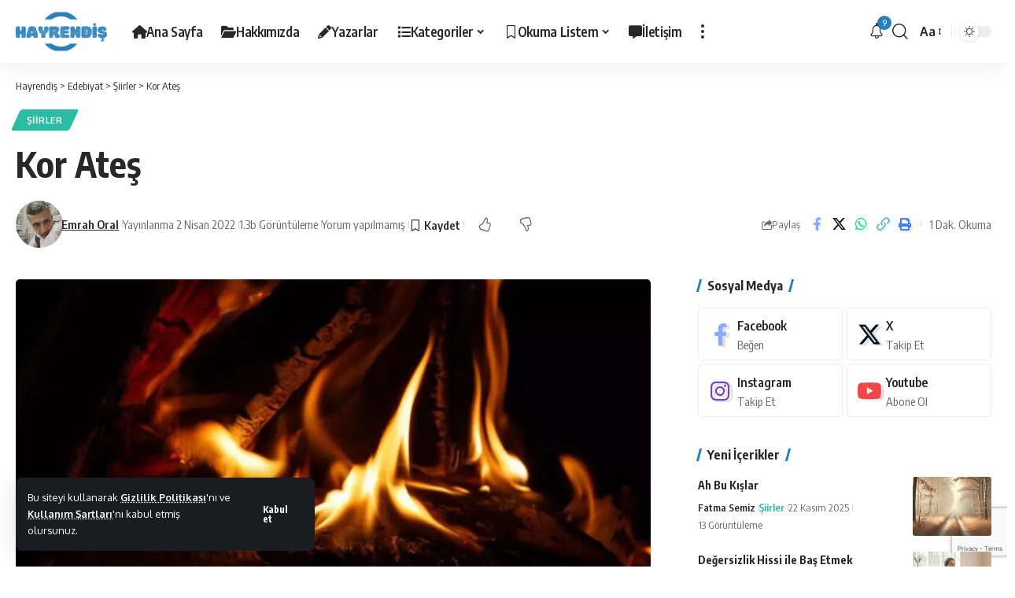

--- FILE ---
content_type: text/html; charset=UTF-8
request_url: https://www.hayrendis.com/kor-ates/
body_size: 29639
content:
<!DOCTYPE html>
<html lang="tr">
<head>
    <meta charset="UTF-8" />
    <meta http-equiv="X-UA-Compatible" content="IE=edge" />
	<meta name="viewport" content="width=device-width, initial-scale=1.0" />
    <link rel="profile" href="https://gmpg.org/xfn/11" />
	<meta name='robots' content='index, follow, max-image-preview:large, max-snippet:-1, max-video-preview:-1' />
	<style>img:is([sizes="auto" i], [sizes^="auto," i]) { contain-intrinsic-size: 3000px 1500px }</style>
	
	<!-- This site is optimized with the Yoast SEO plugin v26.4 - https://yoast.com/wordpress/plugins/seo/ -->
	<title>Kor Ateş - Emrah Oral - Şiirler - Hayrendiş</title>
	<meta name="description" content="Kor Ateş adlı şiir. Hayrendiş şairi Emrah Oral&#039;ın satırlara döktüğü Kor Ateş adlı şiiri. Hayrendis.com şiirleri." />
	<link rel="canonical" href="https://www.hayrendis.com/kor-ates/" />
	<meta property="og:locale" content="tr_TR" />
	<meta property="og:type" content="article" />
	<meta property="og:title" content="Kor Ateş - Emrah Oral - Şiirler - Hayrendiş" />
	<meta property="og:description" content="Kor Ateş adlı şiir. Hayrendiş şairi Emrah Oral&#039;ın satırlara döktüğü Kor Ateş adlı şiiri. Hayrendis.com şiirleri." />
	<meta property="og:url" content="https://www.hayrendis.com/kor-ates/" />
	<meta property="og:site_name" content="Hayrendiş" />
	<meta property="article:publisher" content="https://facebook.com/hayrendis" />
	<meta property="article:published_time" content="2022-04-02T19:05:26+00:00" />
	<meta property="article:modified_time" content="2022-04-03T02:25:32+00:00" />
	<meta property="og:image" content="https://www.hayrendis.com/wp-content/uploads/2022/04/kor-ates.jpg" />
	<meta property="og:image:width" content="1024" />
	<meta property="og:image:height" content="576" />
	<meta property="og:image:type" content="image/jpeg" />
	<meta name="author" content="Emrah Oral" />
	<meta name="twitter:card" content="summary_large_image" />
	<meta name="twitter:creator" content="@hayrendis" />
	<meta name="twitter:site" content="@hayrendis" />
	<meta name="twitter:label1" content="Yazan:" />
	<meta name="twitter:data1" content="Emrah Oral" />
	<meta name="twitter:label2" content="Tahmini okuma süresi" />
	<meta name="twitter:data2" content="1 dakika" />
	<script type="application/ld+json" class="yoast-schema-graph">{"@context":"https://schema.org","@graph":[{"@type":"Article","@id":"https://www.hayrendis.com/kor-ates/#article","isPartOf":{"@id":"https://www.hayrendis.com/kor-ates/"},"author":{"name":"Emrah Oral","@id":"https://www.hayrendis.com/#/schema/person/2c227f6dcaf040f6fa556df882ea719f"},"headline":"Kor Ateş","datePublished":"2022-04-02T19:05:26+00:00","dateModified":"2022-04-03T02:25:32+00:00","mainEntityOfPage":{"@id":"https://www.hayrendis.com/kor-ates/"},"wordCount":102,"commentCount":0,"publisher":{"@id":"https://www.hayrendis.com/#organization"},"image":{"@id":"https://www.hayrendis.com/kor-ates/#primaryimage"},"thumbnailUrl":"https://www.hayrendis.com/wp-content/uploads/2022/04/kor-ates.jpg","keywords":["Emrah Oral","kor ateş","şiir","şiirler"],"articleSection":["Şiirler"],"inLanguage":"tr","potentialAction":[{"@type":"CommentAction","name":"Comment","target":["https://www.hayrendis.com/kor-ates/#respond"]}]},{"@type":"WebPage","@id":"https://www.hayrendis.com/kor-ates/","url":"https://www.hayrendis.com/kor-ates/","name":"Kor Ateş - Emrah Oral - Şiirler - Hayrendiş","isPartOf":{"@id":"https://www.hayrendis.com/#website"},"primaryImageOfPage":{"@id":"https://www.hayrendis.com/kor-ates/#primaryimage"},"image":{"@id":"https://www.hayrendis.com/kor-ates/#primaryimage"},"thumbnailUrl":"https://www.hayrendis.com/wp-content/uploads/2022/04/kor-ates.jpg","datePublished":"2022-04-02T19:05:26+00:00","dateModified":"2022-04-03T02:25:32+00:00","description":"Kor Ateş adlı şiir. Hayrendiş şairi Emrah Oral'ın satırlara döktüğü Kor Ateş adlı şiiri. Hayrendis.com şiirleri.","breadcrumb":{"@id":"https://www.hayrendis.com/kor-ates/#breadcrumb"},"inLanguage":"tr","potentialAction":[{"@type":"ReadAction","target":["https://www.hayrendis.com/kor-ates/"]}]},{"@type":"ImageObject","inLanguage":"tr","@id":"https://www.hayrendis.com/kor-ates/#primaryimage","url":"https://www.hayrendis.com/wp-content/uploads/2022/04/kor-ates.jpg","contentUrl":"https://www.hayrendis.com/wp-content/uploads/2022/04/kor-ates.jpg","width":1024,"height":576},{"@type":"BreadcrumbList","@id":"https://www.hayrendis.com/kor-ates/#breadcrumb","itemListElement":[{"@type":"ListItem","position":1,"name":"Anasayfa","item":"https://www.hayrendis.com/"},{"@type":"ListItem","position":2,"name":"Kor Ateş"}]},{"@type":"WebSite","@id":"https://www.hayrendis.com/#website","url":"https://www.hayrendis.com/","name":"Hayrendiş","description":"Hayatın Lezzeti Hayrendiş Olmakta","publisher":{"@id":"https://www.hayrendis.com/#organization"},"potentialAction":[{"@type":"SearchAction","target":{"@type":"EntryPoint","urlTemplate":"https://www.hayrendis.com/?s={search_term_string}"},"query-input":{"@type":"PropertyValueSpecification","valueRequired":true,"valueName":"search_term_string"}}],"inLanguage":"tr"},{"@type":"Organization","@id":"https://www.hayrendis.com/#organization","name":"Hayrendiş","url":"https://www.hayrendis.com/","logo":{"@type":"ImageObject","inLanguage":"tr","@id":"https://www.hayrendis.com/#/schema/logo/image/","url":"https://www.hayrendis.com/wp-content/uploads/2024/04/logo.png","contentUrl":"https://www.hayrendis.com/wp-content/uploads/2024/04/logo.png","width":497,"height":258,"caption":"Hayrendiş"},"image":{"@id":"https://www.hayrendis.com/#/schema/logo/image/"},"sameAs":["https://facebook.com/hayrendis","https://x.com/hayrendis","https://instagram.com/hayrendis","https://www.youtube.com/@hayrendis","https://threads.net/hayrendis"]},{"@type":"Person","@id":"https://www.hayrendis.com/#/schema/person/2c227f6dcaf040f6fa556df882ea719f","name":"Emrah Oral","image":{"@type":"ImageObject","inLanguage":"tr","@id":"https://www.hayrendis.com/#/schema/person/image/","url":"https://www.hayrendis.com/wp-content/uploads/2022/03/emrah-oral-avatar.jpg","contentUrl":"https://www.hayrendis.com/wp-content/uploads/2022/03/emrah-oral-avatar.jpg","caption":"Emrah Oral"},"description":"Şair","sameAs":["http://www.hayrendis.com"],"url":"https://www.hayrendis.com/yazar/emrah-oral/"}]}</script>
	<!-- / Yoast SEO plugin. -->


<link rel="alternate" type="application/rss+xml" title="Hayrendiş &raquo; akışı" href="https://www.hayrendis.com/feed/" />
<link rel="alternate" type="application/rss+xml" title="Hayrendiş &raquo; yorum akışı" href="https://www.hayrendis.com/comments/feed/" />
<link rel="alternate" type="application/rss+xml" title="Hayrendiş &raquo; Kor Ateş yorum akışı" href="https://www.hayrendis.com/kor-ates/feed/" />
			<link rel="pingback" href="https://www.hayrendis.com/xmlrpc.php" />
		<script>
window._wpemojiSettings = {"baseUrl":"https:\/\/s.w.org\/images\/core\/emoji\/16.0.1\/72x72\/","ext":".png","svgUrl":"https:\/\/s.w.org\/images\/core\/emoji\/16.0.1\/svg\/","svgExt":".svg","source":{"concatemoji":"https:\/\/www.hayrendis.com\/wp-includes\/js\/wp-emoji-release.min.js?ver=6.8.3"}};
/*! This file is auto-generated */
!function(s,n){var o,i,e;function c(e){try{var t={supportTests:e,timestamp:(new Date).valueOf()};sessionStorage.setItem(o,JSON.stringify(t))}catch(e){}}function p(e,t,n){e.clearRect(0,0,e.canvas.width,e.canvas.height),e.fillText(t,0,0);var t=new Uint32Array(e.getImageData(0,0,e.canvas.width,e.canvas.height).data),a=(e.clearRect(0,0,e.canvas.width,e.canvas.height),e.fillText(n,0,0),new Uint32Array(e.getImageData(0,0,e.canvas.width,e.canvas.height).data));return t.every(function(e,t){return e===a[t]})}function u(e,t){e.clearRect(0,0,e.canvas.width,e.canvas.height),e.fillText(t,0,0);for(var n=e.getImageData(16,16,1,1),a=0;a<n.data.length;a++)if(0!==n.data[a])return!1;return!0}function f(e,t,n,a){switch(t){case"flag":return n(e,"\ud83c\udff3\ufe0f\u200d\u26a7\ufe0f","\ud83c\udff3\ufe0f\u200b\u26a7\ufe0f")?!1:!n(e,"\ud83c\udde8\ud83c\uddf6","\ud83c\udde8\u200b\ud83c\uddf6")&&!n(e,"\ud83c\udff4\udb40\udc67\udb40\udc62\udb40\udc65\udb40\udc6e\udb40\udc67\udb40\udc7f","\ud83c\udff4\u200b\udb40\udc67\u200b\udb40\udc62\u200b\udb40\udc65\u200b\udb40\udc6e\u200b\udb40\udc67\u200b\udb40\udc7f");case"emoji":return!a(e,"\ud83e\udedf")}return!1}function g(e,t,n,a){var r="undefined"!=typeof WorkerGlobalScope&&self instanceof WorkerGlobalScope?new OffscreenCanvas(300,150):s.createElement("canvas"),o=r.getContext("2d",{willReadFrequently:!0}),i=(o.textBaseline="top",o.font="600 32px Arial",{});return e.forEach(function(e){i[e]=t(o,e,n,a)}),i}function t(e){var t=s.createElement("script");t.src=e,t.defer=!0,s.head.appendChild(t)}"undefined"!=typeof Promise&&(o="wpEmojiSettingsSupports",i=["flag","emoji"],n.supports={everything:!0,everythingExceptFlag:!0},e=new Promise(function(e){s.addEventListener("DOMContentLoaded",e,{once:!0})}),new Promise(function(t){var n=function(){try{var e=JSON.parse(sessionStorage.getItem(o));if("object"==typeof e&&"number"==typeof e.timestamp&&(new Date).valueOf()<e.timestamp+604800&&"object"==typeof e.supportTests)return e.supportTests}catch(e){}return null}();if(!n){if("undefined"!=typeof Worker&&"undefined"!=typeof OffscreenCanvas&&"undefined"!=typeof URL&&URL.createObjectURL&&"undefined"!=typeof Blob)try{var e="postMessage("+g.toString()+"("+[JSON.stringify(i),f.toString(),p.toString(),u.toString()].join(",")+"));",a=new Blob([e],{type:"text/javascript"}),r=new Worker(URL.createObjectURL(a),{name:"wpTestEmojiSupports"});return void(r.onmessage=function(e){c(n=e.data),r.terminate(),t(n)})}catch(e){}c(n=g(i,f,p,u))}t(n)}).then(function(e){for(var t in e)n.supports[t]=e[t],n.supports.everything=n.supports.everything&&n.supports[t],"flag"!==t&&(n.supports.everythingExceptFlag=n.supports.everythingExceptFlag&&n.supports[t]);n.supports.everythingExceptFlag=n.supports.everythingExceptFlag&&!n.supports.flag,n.DOMReady=!1,n.readyCallback=function(){n.DOMReady=!0}}).then(function(){return e}).then(function(){var e;n.supports.everything||(n.readyCallback(),(e=n.source||{}).concatemoji?t(e.concatemoji):e.wpemoji&&e.twemoji&&(t(e.twemoji),t(e.wpemoji)))}))}((window,document),window._wpemojiSettings);
</script>
<style id='wp-emoji-styles-inline-css'>

	img.wp-smiley, img.emoji {
		display: inline !important;
		border: none !important;
		box-shadow: none !important;
		height: 1em !important;
		width: 1em !important;
		margin: 0 0.07em !important;
		vertical-align: -0.1em !important;
		background: none !important;
		padding: 0 !important;
	}
</style>
<link rel='stylesheet' id='wp-block-library-css' href='https://www.hayrendis.com/wp-includes/css/dist/block-library/style.min.css?ver=6.8.3' media='all' />
<style id='classic-theme-styles-inline-css'>
/*! This file is auto-generated */
.wp-block-button__link{color:#fff;background-color:#32373c;border-radius:9999px;box-shadow:none;text-decoration:none;padding:calc(.667em + 2px) calc(1.333em + 2px);font-size:1.125em}.wp-block-file__button{background:#32373c;color:#fff;text-decoration:none}
</style>
<link rel='stylesheet' id='foxiz-elements-css' href='https://www.hayrendis.com/wp-content/plugins/foxiz-core/lib/foxiz-elements/public/style.css?ver=3.0' media='all' />
<style id='global-styles-inline-css'>
:root{--wp--preset--aspect-ratio--square: 1;--wp--preset--aspect-ratio--4-3: 4/3;--wp--preset--aspect-ratio--3-4: 3/4;--wp--preset--aspect-ratio--3-2: 3/2;--wp--preset--aspect-ratio--2-3: 2/3;--wp--preset--aspect-ratio--16-9: 16/9;--wp--preset--aspect-ratio--9-16: 9/16;--wp--preset--color--black: #000000;--wp--preset--color--cyan-bluish-gray: #abb8c3;--wp--preset--color--white: #ffffff;--wp--preset--color--pale-pink: #f78da7;--wp--preset--color--vivid-red: #cf2e2e;--wp--preset--color--luminous-vivid-orange: #ff6900;--wp--preset--color--luminous-vivid-amber: #fcb900;--wp--preset--color--light-green-cyan: #7bdcb5;--wp--preset--color--vivid-green-cyan: #00d084;--wp--preset--color--pale-cyan-blue: #8ed1fc;--wp--preset--color--vivid-cyan-blue: #0693e3;--wp--preset--color--vivid-purple: #9b51e0;--wp--preset--gradient--vivid-cyan-blue-to-vivid-purple: linear-gradient(135deg,rgba(6,147,227,1) 0%,rgb(155,81,224) 100%);--wp--preset--gradient--light-green-cyan-to-vivid-green-cyan: linear-gradient(135deg,rgb(122,220,180) 0%,rgb(0,208,130) 100%);--wp--preset--gradient--luminous-vivid-amber-to-luminous-vivid-orange: linear-gradient(135deg,rgba(252,185,0,1) 0%,rgba(255,105,0,1) 100%);--wp--preset--gradient--luminous-vivid-orange-to-vivid-red: linear-gradient(135deg,rgba(255,105,0,1) 0%,rgb(207,46,46) 100%);--wp--preset--gradient--very-light-gray-to-cyan-bluish-gray: linear-gradient(135deg,rgb(238,238,238) 0%,rgb(169,184,195) 100%);--wp--preset--gradient--cool-to-warm-spectrum: linear-gradient(135deg,rgb(74,234,220) 0%,rgb(151,120,209) 20%,rgb(207,42,186) 40%,rgb(238,44,130) 60%,rgb(251,105,98) 80%,rgb(254,248,76) 100%);--wp--preset--gradient--blush-light-purple: linear-gradient(135deg,rgb(255,206,236) 0%,rgb(152,150,240) 100%);--wp--preset--gradient--blush-bordeaux: linear-gradient(135deg,rgb(254,205,165) 0%,rgb(254,45,45) 50%,rgb(107,0,62) 100%);--wp--preset--gradient--luminous-dusk: linear-gradient(135deg,rgb(255,203,112) 0%,rgb(199,81,192) 50%,rgb(65,88,208) 100%);--wp--preset--gradient--pale-ocean: linear-gradient(135deg,rgb(255,245,203) 0%,rgb(182,227,212) 50%,rgb(51,167,181) 100%);--wp--preset--gradient--electric-grass: linear-gradient(135deg,rgb(202,248,128) 0%,rgb(113,206,126) 100%);--wp--preset--gradient--midnight: linear-gradient(135deg,rgb(2,3,129) 0%,rgb(40,116,252) 100%);--wp--preset--font-size--small: 13px;--wp--preset--font-size--medium: 20px;--wp--preset--font-size--large: 36px;--wp--preset--font-size--x-large: 42px;--wp--preset--spacing--20: 0.44rem;--wp--preset--spacing--30: 0.67rem;--wp--preset--spacing--40: 1rem;--wp--preset--spacing--50: 1.5rem;--wp--preset--spacing--60: 2.25rem;--wp--preset--spacing--70: 3.38rem;--wp--preset--spacing--80: 5.06rem;--wp--preset--shadow--natural: 6px 6px 9px rgba(0, 0, 0, 0.2);--wp--preset--shadow--deep: 12px 12px 50px rgba(0, 0, 0, 0.4);--wp--preset--shadow--sharp: 6px 6px 0px rgba(0, 0, 0, 0.2);--wp--preset--shadow--outlined: 6px 6px 0px -3px rgba(255, 255, 255, 1), 6px 6px rgba(0, 0, 0, 1);--wp--preset--shadow--crisp: 6px 6px 0px rgba(0, 0, 0, 1);}:where(.is-layout-flex){gap: 0.5em;}:where(.is-layout-grid){gap: 0.5em;}body .is-layout-flex{display: flex;}.is-layout-flex{flex-wrap: wrap;align-items: center;}.is-layout-flex > :is(*, div){margin: 0;}body .is-layout-grid{display: grid;}.is-layout-grid > :is(*, div){margin: 0;}:where(.wp-block-columns.is-layout-flex){gap: 2em;}:where(.wp-block-columns.is-layout-grid){gap: 2em;}:where(.wp-block-post-template.is-layout-flex){gap: 1.25em;}:where(.wp-block-post-template.is-layout-grid){gap: 1.25em;}.has-black-color{color: var(--wp--preset--color--black) !important;}.has-cyan-bluish-gray-color{color: var(--wp--preset--color--cyan-bluish-gray) !important;}.has-white-color{color: var(--wp--preset--color--white) !important;}.has-pale-pink-color{color: var(--wp--preset--color--pale-pink) !important;}.has-vivid-red-color{color: var(--wp--preset--color--vivid-red) !important;}.has-luminous-vivid-orange-color{color: var(--wp--preset--color--luminous-vivid-orange) !important;}.has-luminous-vivid-amber-color{color: var(--wp--preset--color--luminous-vivid-amber) !important;}.has-light-green-cyan-color{color: var(--wp--preset--color--light-green-cyan) !important;}.has-vivid-green-cyan-color{color: var(--wp--preset--color--vivid-green-cyan) !important;}.has-pale-cyan-blue-color{color: var(--wp--preset--color--pale-cyan-blue) !important;}.has-vivid-cyan-blue-color{color: var(--wp--preset--color--vivid-cyan-blue) !important;}.has-vivid-purple-color{color: var(--wp--preset--color--vivid-purple) !important;}.has-black-background-color{background-color: var(--wp--preset--color--black) !important;}.has-cyan-bluish-gray-background-color{background-color: var(--wp--preset--color--cyan-bluish-gray) !important;}.has-white-background-color{background-color: var(--wp--preset--color--white) !important;}.has-pale-pink-background-color{background-color: var(--wp--preset--color--pale-pink) !important;}.has-vivid-red-background-color{background-color: var(--wp--preset--color--vivid-red) !important;}.has-luminous-vivid-orange-background-color{background-color: var(--wp--preset--color--luminous-vivid-orange) !important;}.has-luminous-vivid-amber-background-color{background-color: var(--wp--preset--color--luminous-vivid-amber) !important;}.has-light-green-cyan-background-color{background-color: var(--wp--preset--color--light-green-cyan) !important;}.has-vivid-green-cyan-background-color{background-color: var(--wp--preset--color--vivid-green-cyan) !important;}.has-pale-cyan-blue-background-color{background-color: var(--wp--preset--color--pale-cyan-blue) !important;}.has-vivid-cyan-blue-background-color{background-color: var(--wp--preset--color--vivid-cyan-blue) !important;}.has-vivid-purple-background-color{background-color: var(--wp--preset--color--vivid-purple) !important;}.has-black-border-color{border-color: var(--wp--preset--color--black) !important;}.has-cyan-bluish-gray-border-color{border-color: var(--wp--preset--color--cyan-bluish-gray) !important;}.has-white-border-color{border-color: var(--wp--preset--color--white) !important;}.has-pale-pink-border-color{border-color: var(--wp--preset--color--pale-pink) !important;}.has-vivid-red-border-color{border-color: var(--wp--preset--color--vivid-red) !important;}.has-luminous-vivid-orange-border-color{border-color: var(--wp--preset--color--luminous-vivid-orange) !important;}.has-luminous-vivid-amber-border-color{border-color: var(--wp--preset--color--luminous-vivid-amber) !important;}.has-light-green-cyan-border-color{border-color: var(--wp--preset--color--light-green-cyan) !important;}.has-vivid-green-cyan-border-color{border-color: var(--wp--preset--color--vivid-green-cyan) !important;}.has-pale-cyan-blue-border-color{border-color: var(--wp--preset--color--pale-cyan-blue) !important;}.has-vivid-cyan-blue-border-color{border-color: var(--wp--preset--color--vivid-cyan-blue) !important;}.has-vivid-purple-border-color{border-color: var(--wp--preset--color--vivid-purple) !important;}.has-vivid-cyan-blue-to-vivid-purple-gradient-background{background: var(--wp--preset--gradient--vivid-cyan-blue-to-vivid-purple) !important;}.has-light-green-cyan-to-vivid-green-cyan-gradient-background{background: var(--wp--preset--gradient--light-green-cyan-to-vivid-green-cyan) !important;}.has-luminous-vivid-amber-to-luminous-vivid-orange-gradient-background{background: var(--wp--preset--gradient--luminous-vivid-amber-to-luminous-vivid-orange) !important;}.has-luminous-vivid-orange-to-vivid-red-gradient-background{background: var(--wp--preset--gradient--luminous-vivid-orange-to-vivid-red) !important;}.has-very-light-gray-to-cyan-bluish-gray-gradient-background{background: var(--wp--preset--gradient--very-light-gray-to-cyan-bluish-gray) !important;}.has-cool-to-warm-spectrum-gradient-background{background: var(--wp--preset--gradient--cool-to-warm-spectrum) !important;}.has-blush-light-purple-gradient-background{background: var(--wp--preset--gradient--blush-light-purple) !important;}.has-blush-bordeaux-gradient-background{background: var(--wp--preset--gradient--blush-bordeaux) !important;}.has-luminous-dusk-gradient-background{background: var(--wp--preset--gradient--luminous-dusk) !important;}.has-pale-ocean-gradient-background{background: var(--wp--preset--gradient--pale-ocean) !important;}.has-electric-grass-gradient-background{background: var(--wp--preset--gradient--electric-grass) !important;}.has-midnight-gradient-background{background: var(--wp--preset--gradient--midnight) !important;}.has-small-font-size{font-size: var(--wp--preset--font-size--small) !important;}.has-medium-font-size{font-size: var(--wp--preset--font-size--medium) !important;}.has-large-font-size{font-size: var(--wp--preset--font-size--large) !important;}.has-x-large-font-size{font-size: var(--wp--preset--font-size--x-large) !important;}
:where(.wp-block-post-template.is-layout-flex){gap: 1.25em;}:where(.wp-block-post-template.is-layout-grid){gap: 1.25em;}
:where(.wp-block-columns.is-layout-flex){gap: 2em;}:where(.wp-block-columns.is-layout-grid){gap: 2em;}
:root :where(.wp-block-pullquote){font-size: 1.5em;line-height: 1.6;}
</style>
<link rel='stylesheet' id='contact-form-7-css' href='https://www.hayrendis.com/wp-content/plugins/contact-form-7/includes/css/styles.css?ver=6.1.3' media='all' />
<link crossorigin="anonymous" rel='stylesheet' id='foxiz-font-css' href='https://fonts.googleapis.com/css?family=Oxygen%3A400%2C700%7CEncode+Sans+Condensed%3A400%2C500%2C600%2C700%2C800&#038;ver=2.6.9' media='all' />
<link rel='stylesheet' id='font-awesome-css' href='https://www.hayrendis.com/wp-content/themes/foxiz/assets/css/font-awesome.css?ver=6.1.1' media='all' />
<link rel='stylesheet' id='foxiz-main-css' href='https://www.hayrendis.com/wp-content/themes/foxiz/assets/css/main.css?ver=2.6.9' media='all' />
<style id='foxiz-main-inline-css'>
:root {--g-color :#2980b9;--g-color-90 :#2980b9e6;}.is-hd-1, .is-hd-2, .is-hd-3 {--nav-height :80px;}[data-theme="dark"].is-hd-4 {--nav-bg: #191c20;--nav-bg-from: #191c20;--nav-bg-to: #191c20;--nav-bg-glass: #191c2011;--nav-bg-glass-from: #191c2011;--nav-bg-glass-to: #191c2011;}:root {--top-site-bg :#0e0f12;--topad-spacing :15px;--hyperlink-line-color :var(--g-color);--s-content-width : 760px;--max-width-wo-sb : 840px;--s10-feat-ratio :45%;--s11-feat-ratio :45%;--login-popup-w : 350px;}[data-theme="dark"], .light-scheme {--top-site-bg :#0e0f12; }.search-header:before { background-repeat : no-repeat;background-size : cover;background-image : url(https://www.hayrendis.com/wp-content/uploads/2024/04/arama-arka-plan.webp);background-attachment : scroll;background-position : center center;}[data-theme="dark"] .search-header:before { background-repeat : no-repeat;background-size : cover;background-image : url(https://www.hayrendis.com/wp-content/uploads/2024/04/arama-arka-plan-2.webp);background-attachment : scroll;background-position : center center;}.footer-has-bg { background-color : #00000007;}[data-theme="dark"] .footer-has-bg { background-color : #16181c;}.top-site-ad .ad-image { max-width: 1500px; }.yes-hd-transparent .top-site-ad {--top-site-bg :#0e0f12;}#amp-mobile-version-switcher { display: none; }.p-category.category-id-274, .term-i-274 {--cat-highlight : #1e73be;--cat-highlight-90 : #1e73bee6;}.category-274 .blog-content {--heading-sub-color : #1e73be;}.is-cbox-274 {--cbox-bg : #1e73bee6;}.p-category.category-id-2408, .term-i-2408 {--cat-highlight : #000000;--cat-highlight-90 : #000000e6;}.category-2408 .blog-content {--heading-sub-color : #000000;}.is-cbox-2408 {--cbox-bg : #000000e6;}.p-category.category-id-151, .term-i-151 {--cat-highlight : #1e4c84;--cat-highlight-90 : #1e4c84e6;}.category-151 .blog-content {--heading-sub-color : #1e4c84;}.is-cbox-151 {--cbox-bg : #1e4c84e6;}.p-category.category-id-421, .term-i-421 {--cat-highlight : #3f3f3f;--cat-highlight-90 : #3f3f3fe6;}.category-421 .blog-content {--heading-sub-color : #3f3f3f;}.is-cbox-421 {--cbox-bg : #3f3f3fe6;}.p-category.category-id-1389, .term-i-1389 {--cat-highlight : #dd9933;--cat-highlight-90 : #dd9933e6;}.category-1389 .blog-content {--heading-sub-color : #dd9933;}.is-cbox-1389 {--cbox-bg : #dd9933e6;}.p-category.category-id-2123, .term-i-2123 {--cat-highlight : #2a8979;--cat-highlight-90 : #2a8979e6;}.category-2123 .blog-content {--heading-sub-color : #2a8979;}.is-cbox-2123 {--cbox-bg : #2a8979e6;}.p-category.category-id-275, .term-i-275 {--cat-highlight : #1a841c;--cat-highlight-90 : #1a841ce6;}.category-275 .blog-content {--heading-sub-color : #1a841c;}.is-cbox-275 {--cbox-bg : #1a841ce6;}.p-category.category-id-552, .term-i-552 {--cat-highlight : #e5d520;--cat-highlight-90 : #e5d520e6;}.category-552 .blog-content {--heading-sub-color : #e5d520;}.is-cbox-552 {--cbox-bg : #e5d520e6;}.p-category.category-id-146, .term-i-146 {--cat-highlight : #056b7f;--cat-highlight-90 : #056b7fe6;}.category-146 .blog-content {--heading-sub-color : #056b7f;}.is-cbox-146 {--cbox-bg : #056b7fe6;}.p-category.category-id-153, .term-i-153 {--cat-highlight : #001e60;--cat-highlight-90 : #001e60e6;}.category-153 .blog-content {--heading-sub-color : #001e60;}.is-cbox-153 {--cbox-bg : #001e60e6;}.p-category.category-id-862, .term-i-862 {--cat-highlight : #2596ed;--cat-highlight-90 : #2596ede6;}.category-862 .blog-content {--heading-sub-color : #2596ed;}.is-cbox-862 {--cbox-bg : #2596ede6;}.p-category.category-id-1, .term-i-1 {--cat-highlight : #36004c;--cat-highlight-90 : #36004ce6;}.category-1 .blog-content {--heading-sub-color : #36004c;}.is-cbox-1 {--cbox-bg : #36004ce6;}.p-category.category-id-287, .term-i-287 {--cat-highlight : #2d938d;--cat-highlight-90 : #2d938de6;}.category-287 .blog-content {--heading-sub-color : #2d938d;}.is-cbox-287 {--cbox-bg : #2d938de6;}.p-category.category-id-144, .term-i-144 {--cat-highlight : #270d56;--cat-highlight-90 : #270d56e6;}.category-144 .blog-content {--heading-sub-color : #270d56;}.is-cbox-144 {--cbox-bg : #270d56e6;}.p-category.category-id-1763, .term-i-1763 {--cat-highlight : #ffb03a;--cat-highlight-90 : #ffb03ae6;}.category-1763 .blog-content {--heading-sub-color : #ffb03a;}.is-cbox-1763 {--cbox-bg : #ffb03ae6;}.p-category.category-id-527, .term-i-527 {--cat-highlight : #64137a;--cat-highlight-90 : #64137ae6;}.category-527 .blog-content {--heading-sub-color : #64137a;}.is-cbox-527 {--cbox-bg : #64137ae6;}.p-category.category-id-878, .term-i-878 {--cat-highlight : #ff6666;--cat-highlight-90 : #ff6666e6;}.category-878 .blog-content {--heading-sub-color : #ff6666;}.is-cbox-878 {--cbox-bg : #ff6666e6;}.p-category.category-id-7224, .term-i-7224 {--cat-highlight : #ad7327;--cat-highlight-90 : #ad7327e6;}.category-7224 .blog-content {--heading-sub-color : #ad7327;}.is-cbox-7224 {--cbox-bg : #ad7327e6;}.p-category.category-id-148, .term-i-148 {--cat-highlight : #91cc3f;--cat-highlight-90 : #91cc3fe6;}.category-148 .blog-content {--heading-sub-color : #91cc3f;}.is-cbox-148 {--cbox-bg : #91cc3fe6;}.p-category.category-id-1178, .term-i-1178 {--cat-highlight : #5b6aaf;--cat-highlight-90 : #5b6aafe6;}.category-1178 .blog-content {--heading-sub-color : #5b6aaf;}.is-cbox-1178 {--cbox-bg : #5b6aafe6;}.p-category.category-id-549, .term-i-549 {--cat-highlight : #18b7bc;--cat-highlight-90 : #18b7bce6;}.category-549 .blog-content {--heading-sub-color : #18b7bc;}.is-cbox-549 {--cbox-bg : #18b7bce6;}.p-category.category-id-245, .term-i-245 {--cat-highlight : #e03400;--cat-highlight-90 : #e03400e6;}.category-245 .blog-content {--heading-sub-color : #e03400;}.is-cbox-245 {--cbox-bg : #e03400e6;}.p-category.category-id-145, .term-i-145 {--cat-highlight : #670084;--cat-highlight-90 : #670084e6;}.category-145 .blog-content {--heading-sub-color : #670084;}.is-cbox-145 {--cbox-bg : #670084e6;}.p-category.category-id-149, .term-i-149 {--cat-highlight : #42bf00;--cat-highlight-90 : #42bf00e6;}.category-149 .blog-content {--heading-sub-color : #42bf00;}.is-cbox-149 {--cbox-bg : #42bf00e6;}.p-category.category-id-7159, .term-i-7159 {--cat-highlight : #f74d33;--cat-highlight-90 : #f74d33e6;}.category-7159 .blog-content {--heading-sub-color : #f74d33;}.is-cbox-7159 {--cbox-bg : #f74d33e6;}.p-category.category-id-185, .term-i-185 {--cat-highlight : #4f4f4f;--cat-highlight-90 : #4f4f4fe6;}.category-185 .blog-content {--heading-sub-color : #4f4f4f;}.is-cbox-185 {--cbox-bg : #4f4f4fe6;}.p-category.category-id-1627, .term-i-1627 {--cat-highlight : #448989;--cat-highlight-90 : #448989e6;}.category-1627 .blog-content {--heading-sub-color : #448989;}.is-cbox-1627 {--cbox-bg : #448989e6;}.p-category.category-id-244, .term-i-244 {--cat-highlight : #700421;--cat-highlight-90 : #700421e6;}.category-244 .blog-content {--heading-sub-color : #700421;}.is-cbox-244 {--cbox-bg : #700421e6;}.p-category.category-id-286, .term-i-286 {--cat-highlight : #d3ae1b;--cat-highlight-90 : #d3ae1be6;}.category-286 .blog-content {--heading-sub-color : #d3ae1b;}.is-cbox-286 {--cbox-bg : #d3ae1be6;}.p-category.category-id-484, .term-i-484 {--cat-highlight : #9e3b11;--cat-highlight-90 : #9e3b11e6;}.category-484 .blog-content {--heading-sub-color : #9e3b11;}.is-cbox-484 {--cbox-bg : #9e3b11e6;}.p-category.category-id-243, .term-i-243 {--cat-highlight : #1292c9;--cat-highlight-90 : #1292c9e6;}.category-243 .blog-content {--heading-sub-color : #1292c9;}.is-cbox-243 {--cbox-bg : #1292c9e6;}.p-category.category-id-152, .term-i-152 {--cat-highlight : #fc4173;--cat-highlight-90 : #fc4173e6;}.category-152 .blog-content {--heading-sub-color : #fc4173;}.is-cbox-152 {--cbox-bg : #fc4173e6;}.p-category.category-id-1612, .term-i-1612 {--cat-highlight : #e835be;--cat-highlight-90 : #e835bee6;}.category-1612 .blog-content {--heading-sub-color : #e835be;}.is-cbox-1612 {--cbox-bg : #e835bee6;}.p-category.category-id-163, .term-i-163 {--cat-highlight : #2bbca4;--cat-highlight-90 : #2bbca4e6;}.category-163 .blog-content {--heading-sub-color : #2bbca4;}.is-cbox-163 {--cbox-bg : #2bbca4e6;}.p-category.category-id-6001, .term-i-6001 {--cat-highlight : #004377;--cat-highlight-90 : #004377e6;}.category-6001 .blog-content {--heading-sub-color : #004377;}.is-cbox-6001 {--cbox-bg : #004377e6;}.p-category.category-id-168, .term-i-168 {--cat-highlight : #31a03b;--cat-highlight-90 : #31a03be6;}.category-168 .blog-content {--heading-sub-color : #31a03b;}.is-cbox-168 {--cbox-bg : #31a03be6;}.p-category.category-id-150, .term-i-150 {--cat-highlight : #238933;--cat-highlight-90 : #238933e6;}.category-150 .blog-content {--heading-sub-color : #238933;}.is-cbox-150 {--cbox-bg : #238933e6;}.p-category.category-id-231, .term-i-231 {--cat-highlight : #475c8c;--cat-highlight-90 : #475c8ce6;}.category-231 .blog-content {--heading-sub-color : #475c8c;}.is-cbox-231 {--cbox-bg : #475c8ce6;}.p-category.category-id-1347, .term-i-1347 {--cat-highlight : #8e3b89;--cat-highlight-90 : #8e3b89e6;}.category-1347 .blog-content {--heading-sub-color : #8e3b89;}.is-cbox-1347 {--cbox-bg : #8e3b89e6;}.p-category.category-id-493, .term-i-493 {--cat-highlight : #001556;--cat-highlight-90 : #001556e6;}.category-493 .blog-content {--heading-sub-color : #001556;}.is-cbox-493 {--cbox-bg : #001556e6;}.p-category.category-id-147, .term-i-147 {--cat-highlight : #009b9b;--cat-highlight-90 : #009b9be6;}.category-147 .blog-content {--heading-sub-color : #009b9b;}.is-cbox-147 {--cbox-bg : #009b9be6;}.p-category.category-id-4130, .term-i-4130 {--cat-highlight : #997500;--cat-highlight-90 : #997500e6;}.category-4130 .blog-content {--heading-sub-color : #997500;}.is-cbox-4130 {--cbox-bg : #997500e6;}
</style>
<link rel='stylesheet' id='foxiz-print-css' href='https://www.hayrendis.com/wp-content/themes/foxiz/assets/css/print.css?ver=2.6.9' media='all' />
<link rel='stylesheet' id='foxiz-style-css' href='https://www.hayrendis.com/wp-content/themes/foxiz-child/style.css?ver=2.6.9' media='all' />
<script src="https://www.hayrendis.com/wp-includes/js/jquery/jquery.min.js?ver=3.7.1" id="jquery-core-js"></script>
<script src="https://www.hayrendis.com/wp-includes/js/jquery/jquery-migrate.min.js?ver=3.4.1" id="jquery-migrate-js"></script>
<script src="https://www.hayrendis.com/wp-content/themes/foxiz/assets/js/highlight-share.js?ver=1" id="highlight-share-js"></script>
<link rel="https://api.w.org/" href="https://www.hayrendis.com/wp-json/" /><link rel="alternate" title="JSON" type="application/json" href="https://www.hayrendis.com/wp-json/wp/v2/posts/4155" /><link rel="EditURI" type="application/rsd+xml" title="RSD" href="https://www.hayrendis.com/xmlrpc.php?rsd" />
<meta name="generator" content="WordPress 6.8.3" />
<link rel='shortlink' href='https://www.hayrendis.com/?p=4155' />
<link rel="alternate" title="oEmbed (JSON)" type="application/json+oembed" href="https://www.hayrendis.com/wp-json/oembed/1.0/embed?url=https%3A%2F%2Fwww.hayrendis.com%2Fkor-ates%2F" />
<link rel="alternate" title="oEmbed (XML)" type="text/xml+oembed" href="https://www.hayrendis.com/wp-json/oembed/1.0/embed?url=https%3A%2F%2Fwww.hayrendis.com%2Fkor-ates%2F&#038;format=xml" />
<script>document.createElement( "picture" );if(!window.HTMLPictureElement && document.addEventListener) {window.addEventListener("DOMContentLoaded", function() {var s = document.createElement("script");s.src = "https://www.hayrendis.com/wp-content/plugins/webp-express/js/picturefill.min.js";document.body.appendChild(s);});}</script><meta name="generator" content="Elementor 3.33.1; features: e_font_icon_svg, additional_custom_breakpoints; settings: css_print_method-external, google_font-enabled, font_display-swap">
<style>.recentcomments a{display:inline !important;padding:0 !important;margin:0 !important;}</style>				<!-- Google tag (gtag.js) -->
				<script async src="https://www.googletagmanager.com/gtag/js?id=G-C5YG9WW5SP"></script>
				<script> window.dataLayer = window.dataLayer || [];

					function gtag() {
						dataLayer.push(arguments);
					}

					gtag('js', new Date());
					gtag('config', 'G-C5YG9WW5SP');
				</script>
			<script type="application/ld+json">{
    "@context": "https://schema.org",
    "@type": "WebSite",
    "@id": "https://www.hayrendis.com/#website",
    "url": "https://www.hayrendis.com/",
    "name": "Hayrendi\u015f",
    "potentialAction": {
        "@type": "SearchAction",
        "target": "https://www.hayrendis.com/?s={search_term_string}",
        "query-input": "required name=search_term_string"
    }
}</script>
			<style>
				.e-con.e-parent:nth-of-type(n+4):not(.e-lazyloaded):not(.e-no-lazyload),
				.e-con.e-parent:nth-of-type(n+4):not(.e-lazyloaded):not(.e-no-lazyload) * {
					background-image: none !important;
				}
				@media screen and (max-height: 1024px) {
					.e-con.e-parent:nth-of-type(n+3):not(.e-lazyloaded):not(.e-no-lazyload),
					.e-con.e-parent:nth-of-type(n+3):not(.e-lazyloaded):not(.e-no-lazyload) * {
						background-image: none !important;
					}
				}
				@media screen and (max-height: 640px) {
					.e-con.e-parent:nth-of-type(n+2):not(.e-lazyloaded):not(.e-no-lazyload),
					.e-con.e-parent:nth-of-type(n+2):not(.e-lazyloaded):not(.e-no-lazyload) * {
						background-image: none !important;
					}
				}
			</style>
			<link rel="amphtml" href="https://www.hayrendis.com/kor-ates/amp/"><script type="application/ld+json">{"@context":"http://schema.org","@type":"BreadcrumbList","itemListElement":[{"@type":"ListItem","position":4,"item":{"@id":"https://www.hayrendis.com/kor-ates/","name":"Kor Ateş"}},{"@type":"ListItem","position":3,"item":{"@id":"https://www.hayrendis.com/edebiyat/siirler/","name":"Şiirler"}},{"@type":"ListItem","position":2,"item":{"@id":"https://www.hayrendis.com/edebiyat/","name":"Edebiyat"}},{"@type":"ListItem","position":1,"item":{"@id":"https://www.hayrendis.com","name":"Hayrendiş"}}]}</script>
<link rel="icon" href="https://www.hayrendis.com/wp-content/uploads/2024/04/favicon-226x220.png" sizes="32x32" />
<link rel="icon" href="https://www.hayrendis.com/wp-content/uploads/2024/04/favicon.png" sizes="192x192" />
<link rel="apple-touch-icon" href="https://www.hayrendis.com/wp-content/uploads/2024/04/favicon.png" />
<meta name="msapplication-TileImage" content="https://www.hayrendis.com/wp-content/uploads/2024/04/favicon.png" />
</head>
<body class="wp-singular post-template-default single single-post postid-4155 single-format-standard wp-embed-responsive wp-theme-foxiz wp-child-theme-foxiz-child personalized-all elementor-default elementor-kit-13528 menu-ani-1 hover-ani-1 btn-ani-1 btn-transform-1 is-rm-1 lmeta-dot loader-1 dark-sw-1 mtax-1 is-hd-1 is-standard-1 is-mstick yes-tstick is-backtop none-m-backtop  is-mstick is-smart-sticky" data-theme="default">
<div class="site-outer">
			<div id="site-header" class="header-wrap rb-section header-set-1 header-1 header-wrapper style-shadow has-quick-menu">
			<aside id="rb-privacy" class="privacy-bar privacy-left"><div class="privacy-inner"><div class="privacy-content">Bu siteyi kullanarak <a href="https://hayrendis.com/gizlilik-politikasi">Gizlilik Politikası</a>'nı ve <a href="#">Kullanım Şartları</a>'nı kabul etmiş olursunuz.</div><div class="privacy-dismiss"><a id="privacy-trigger" href="#" role="button" class="privacy-dismiss-btn is-btn"><span>Kabul et</span></a></div></div></aside>		<div class="reading-indicator"><span id="reading-progress"></span></div>
					<div id="navbar-outer" class="navbar-outer">
				<div id="sticky-holder" class="sticky-holder">
					<div class="navbar-wrap">
						<div class="rb-container edge-padding">
							<div class="navbar-inner">
								<div class="navbar-left">
											<div class="logo-wrap is-image-logo site-branding">
			<a href="https://www.hayrendis.com/" class="logo" title="Hayrendiş">
				<img fetchpriority="high" class="logo-default" data-mode="default" height="258" width="497" src="https://www.hayrendis.com/wp-content/uploads/2024/04/logo.png" alt="Hayrendiş" decoding="async" loading="eager" fetchpriority="high"><picture><source srcset="https://www.hayrendis.com/wp-content/uploads/2024/04/logo-beyaz.webp" type="image/webp"><img fetchpriority="high" class="logo-dark webpexpress-processed" data-mode="dark" height="258" width="497" src="https://www.hayrendis.com/wp-content/uploads/2024/04/logo-beyaz.png" alt="Hayrendiş" decoding="async" loading="eager"></picture><picture><source srcset="https://www.hayrendis.com/wp-content/uploads/2024/04/logo-beyaz.webp" type="image/webp"><img fetchpriority="high" class="logo-transparent webpexpress-processed" height="258" width="497" src="https://www.hayrendis.com/wp-content/uploads/2024/04/logo-beyaz.png" alt="Hayrendiş" decoding="async" loading="eager"></picture>			</a>
		</div>
				<nav id="site-navigation" class="main-menu-wrap" aria-label="main menu"><ul id="menu-yeni-ana-menu" class="main-menu rb-menu large-menu" itemscope itemtype="https://www.schema.org/SiteNavigationElement"><li id="menu-item-13618" class="menu-item menu-item-type-post_type menu-item-object-page menu-item-home menu-item-13618"><a href="https://www.hayrendis.com/"><span><i class="menu-item-icon fa fa-home" aria-hidden="true"></i>Ana Sayfa</span></a></li>
<li id="menu-item-13619" class="menu-item menu-item-type-post_type menu-item-object-page menu-item-13619"><a href="https://www.hayrendis.com/hakkimizda/"><span><i class="menu-item-icon fa fa-folder-open" aria-hidden="true"></i>Hakkımızda</span></a></li>
<li id="menu-item-13620" class="menu-item menu-item-type-post_type menu-item-object-page menu-item-13620"><a href="https://www.hayrendis.com/yazarlar/"><span><i class="menu-item-icon fa fa-pencil" aria-hidden="true"></i>Yazarlar</span></a></li>
<li id="menu-item-13621" class="menu-item menu-item-type-custom menu-item-object-custom menu-item-has-children menu-item-13621 menu-item-has-children menu-has-child-mega menu-has-child-mega-template"><a href="#"><span><i class="menu-item-icon fa fa-list" aria-hidden="true"></i>Kategoriler</span></a><div class="flex-dropdown is-mega-template" style="width:850px;"><div class="mega-template-inner">
<ul class="sub-menu">
	<li id="menu-item-13572" class="menu-item menu-item-type-taxonomy menu-item-object-category menu-item-13572"><a href="https://www.hayrendis.com/aile/"><span>Aile</span></a></li>
	<li id="menu-item-13573" class="menu-item menu-item-type-taxonomy menu-item-object-category menu-item-13573"><a href="https://www.hayrendis.com/arastirma/"><span>Araştırma</span></a></li>
	<li id="menu-item-13574" class="menu-item menu-item-type-taxonomy menu-item-object-category menu-item-13574"><a href="https://www.hayrendis.com/bilim-kurgu/"><span>Bilim &amp; Kurgu</span></a></li>
	<li id="menu-item-13575" class="menu-item menu-item-type-taxonomy menu-item-object-category menu-item-13575"><a href="https://www.hayrendis.com/bilisim-teknoloji/"><span>Bilişim &amp; Teknoloji</span></a></li>
	<li id="menu-item-13576" class="menu-item menu-item-type-taxonomy menu-item-object-category menu-item-13576"><a href="https://www.hayrendis.com/biyografi/"><span>Biyografi</span></a></li>
	<li id="menu-item-13577" class="menu-item menu-item-type-taxonomy menu-item-object-category menu-item-13577"><a href="https://www.hayrendis.com/sevgi-ask/"><span>Sevgi &amp; Aşk</span></a></li>
	<li id="menu-item-13578" class="menu-item menu-item-type-taxonomy menu-item-object-category menu-item-13578"><a href="https://www.hayrendis.com/cesitli-bilgiler/"><span>Çeşitli Bilgiler</span></a></li>
	<li id="menu-item-13579" class="menu-item menu-item-type-taxonomy menu-item-object-category menu-item-13579"><a href="https://www.hayrendis.com/cocuk/"><span>Çocuk</span></a></li>
	<li id="menu-item-13580" class="menu-item menu-item-type-taxonomy menu-item-object-category menu-item-13580"><a href="https://www.hayrendis.com/denemeler/"><span>Denemeler</span></a></li>
	<li id="menu-item-13581" class="menu-item menu-item-type-taxonomy menu-item-object-category current-post-ancestor menu-item-has-children menu-item-13581"><a href="https://www.hayrendis.com/edebiyat/"><span>Edebiyat</span></a>
	<ul class="sub-menu">
		<li id="menu-item-13608" class="menu-item menu-item-type-taxonomy menu-item-object-category menu-item-13608"><a href="https://www.hayrendis.com/edebiyat/oykuler/"><span>Öyküler</span></a></li>
		<li id="menu-item-13609" class="menu-item menu-item-type-taxonomy menu-item-object-category current-post-ancestor current-menu-parent current-post-parent menu-item-13609"><a href="https://www.hayrendis.com/edebiyat/siirler/"><span>Şiirler</span></a></li>
		<li id="menu-item-13606" class="menu-item menu-item-type-taxonomy menu-item-object-category menu-item-13606"><a href="https://www.hayrendis.com/edebiyat/hatiralar/"><span>Hatıralar</span></a></li>
		<li id="menu-item-13607" class="menu-item menu-item-type-taxonomy menu-item-object-category menu-item-13607"><a href="https://www.hayrendis.com/edebiyat/mesajlar/"><span>Mesajlar</span></a></li>
		<li id="menu-item-13610" class="menu-item menu-item-type-taxonomy menu-item-object-category menu-item-13610"><a href="https://www.hayrendis.com/edebiyat/sozler/"><span>Sözler</span></a></li>
	</ul>
</li>
	<li id="menu-item-13582" class="menu-item menu-item-type-taxonomy menu-item-object-category menu-item-13582"><a href="https://www.hayrendis.com/egitim/"><span>Eğitim</span></a></li>
	<li id="menu-item-13583" class="menu-item menu-item-type-taxonomy menu-item-object-category menu-item-13583"><a href="https://www.hayrendis.com/felsefe/"><span>Felsefe</span></a></li>
	<li id="menu-item-16387" class="menu-item menu-item-type-taxonomy menu-item-object-category menu-item-16387"><a href="https://www.hayrendis.com/finans/"><span>Finans</span></a></li>
	<li id="menu-item-13584" class="menu-item menu-item-type-taxonomy menu-item-object-category menu-item-13584"><a href="https://www.hayrendis.com/genel/"><span>Genel</span></a></li>
	<li id="menu-item-13585" class="menu-item menu-item-type-taxonomy menu-item-object-category menu-item-13585"><a href="https://www.hayrendis.com/gezi/"><span>Gezi</span></a></li>
	<li id="menu-item-13586" class="menu-item menu-item-type-taxonomy menu-item-object-category menu-item-13586"><a href="https://www.hayrendis.com/guncel/"><span>Güncel</span></a></li>
	<li id="menu-item-13587" class="menu-item menu-item-type-taxonomy menu-item-object-category menu-item-13587"><a href="https://www.hayrendis.com/gunluk/"><span>Günlük</span></a></li>
	<li id="menu-item-13588" class="menu-item menu-item-type-taxonomy menu-item-object-category menu-item-13588"><a href="https://www.hayrendis.com/hayvanlar-alemi/"><span>Hayvanlar Alemi</span></a></li>
	<li id="menu-item-21741" class="menu-item menu-item-type-taxonomy menu-item-object-category menu-item-21741"><a href="https://www.hayrendis.com/hukuk/"><span>Hukuk</span></a></li>
	<li id="menu-item-13589" class="menu-item menu-item-type-taxonomy menu-item-object-category menu-item-13589"><a href="https://www.hayrendis.com/ilahiyat/"><span>İlahiyat</span></a></li>
	<li id="menu-item-13590" class="menu-item menu-item-type-taxonomy menu-item-object-category menu-item-13590"><a href="https://www.hayrendis.com/is-ve-meslek/"><span>İş ve Meslek</span></a></li>
	<li id="menu-item-13591" class="menu-item menu-item-type-taxonomy menu-item-object-category menu-item-13591"><a href="https://www.hayrendis.com/kisisel-gelisim/"><span>Kişisel Gelişim</span></a></li>
	<li id="menu-item-13592" class="menu-item menu-item-type-taxonomy menu-item-object-category menu-item-13592"><a href="https://www.hayrendis.com/kitap-dergi/"><span>Kitap &amp; Dergi</span></a></li>
	<li id="menu-item-13593" class="menu-item menu-item-type-taxonomy menu-item-object-category menu-item-13593"><a href="https://www.hayrendis.com/kultur-sanat/"><span>Kültür &amp; Sanat</span></a></li>
	<li id="menu-item-13594" class="menu-item menu-item-type-taxonomy menu-item-object-category menu-item-13594"><a href="https://www.hayrendis.com/maneviyat/"><span>Maneviyat</span></a></li>
	<li id="menu-item-13595" class="menu-item menu-item-type-taxonomy menu-item-object-category menu-item-13595"><a href="https://www.hayrendis.com/motivasyon/"><span>Motivasyon</span></a></li>
	<li id="menu-item-13596" class="menu-item menu-item-type-taxonomy menu-item-object-category menu-item-13596"><a href="https://www.hayrendis.com/muzik/"><span>Müzik</span></a></li>
	<li id="menu-item-13597" class="menu-item menu-item-type-taxonomy menu-item-object-category menu-item-13597"><a href="https://www.hayrendis.com/nostalji/"><span>Nostalji</span></a></li>
	<li id="menu-item-13598" class="menu-item menu-item-type-taxonomy menu-item-object-category menu-item-13598"><a href="https://www.hayrendis.com/psikoloji/"><span>Psikoloji</span></a></li>
	<li id="menu-item-13599" class="menu-item menu-item-type-taxonomy menu-item-object-category menu-item-13599"><a href="https://www.hayrendis.com/saglik/"><span>Sağlık</span></a></li>
	<li id="menu-item-16388" class="menu-item menu-item-type-taxonomy menu-item-object-category menu-item-16388"><a href="https://www.hayrendis.com/sevgi-ask/"><span>Sevgi &amp; Aşk</span></a></li>
	<li id="menu-item-17576" class="menu-item menu-item-type-taxonomy menu-item-object-category menu-item-17576"><a href="https://www.hayrendis.com/sosyoloji/"><span>Sosyoloji</span></a></li>
	<li id="menu-item-13600" class="menu-item menu-item-type-taxonomy menu-item-object-category menu-item-13600"><a href="https://www.hayrendis.com/spor/"><span>Spor</span></a></li>
	<li id="menu-item-13601" class="menu-item menu-item-type-taxonomy menu-item-object-category menu-item-has-children menu-item-13601"><a href="https://www.hayrendis.com/tarih/"><span>Tarih</span></a>
	<ul class="sub-menu">
		<li id="menu-item-13605" class="menu-item menu-item-type-taxonomy menu-item-object-category menu-item-13605"><a href="https://www.hayrendis.com/tarih/tarihi-mekanlar/"><span>Tarihi Mekanlar</span></a></li>
	</ul>
</li>
	<li id="menu-item-13602" class="menu-item menu-item-type-taxonomy menu-item-object-category menu-item-13602"><a href="https://www.hayrendis.com/tv-sinema/"><span>TV &amp; Sinema</span></a></li>
	<li id="menu-item-13603" class="menu-item menu-item-type-taxonomy menu-item-object-category menu-item-13603"><a href="https://www.hayrendis.com/yasam/"><span>Yaşam</span></a></li>
	<li id="menu-item-13604" class="menu-item menu-item-type-taxonomy menu-item-object-category menu-item-13604"><a href="https://www.hayrendis.com/yemek-mutfak/"><span>Yemek &amp; Mutfak</span></a></li>
</ul>
						<div data-elementor-type="wp-post" data-elementor-id="23604" class="elementor elementor-23604">
						<section class="elementor-section elementor-top-section elementor-element elementor-element-616b915 elementor-section-boxed elementor-section-height-default elementor-section-height-default" data-id="616b915" data-element_type="section" data-settings="{&quot;background_background&quot;:&quot;classic&quot;}">
						<div class="elementor-container elementor-column-gap-no">
					<div class="elementor-column elementor-col-100 elementor-top-column elementor-element elementor-element-5dd9f19" data-id="5dd9f19" data-element_type="column">
			<div class="elementor-widget-wrap elementor-element-populated">
						<section class="elementor-section elementor-inner-section elementor-element elementor-element-cb98d5e elementor-section-full_width elementor-section-height-default elementor-section-height-default" data-id="cb98d5e" data-element_type="section">
						<div class="elementor-container elementor-column-gap-custom">
					<div class="elementor-column elementor-col-20 elementor-inner-column elementor-element elementor-element-da12b49" data-id="da12b49" data-element_type="column">
			<div class="elementor-widget-wrap elementor-element-populated">
						<div class="elementor-element elementor-element-9ebca46 elementor-widget elementor-widget-wp-widget-nav_menu" data-id="9ebca46" data-element_type="widget" data-widget_type="wp-widget-nav_menu.default">
				<div class="elementor-widget-container">
					<div class="menu-kategoriler-1-container"><ul id="menu-kategoriler-1" class="menu"><li id="menu-item-23605" class="menu-item menu-item-type-taxonomy menu-item-object-category menu-item-23605"><a href="https://www.hayrendis.com/aile/"><span>Aile</span></a></li>
<li id="menu-item-23606" class="menu-item menu-item-type-taxonomy menu-item-object-category menu-item-23606"><a href="https://www.hayrendis.com/arastirma/"><span>Araştırma</span></a></li>
<li id="menu-item-23607" class="menu-item menu-item-type-taxonomy menu-item-object-category menu-item-23607"><a href="https://www.hayrendis.com/bilim-kurgu/"><span>Bilim &amp; Kurgu</span></a></li>
<li id="menu-item-23608" class="menu-item menu-item-type-taxonomy menu-item-object-category menu-item-23608"><a href="https://www.hayrendis.com/bilisim-teknoloji/"><span>Bilişim &amp; Teknoloji</span></a></li>
<li id="menu-item-23609" class="menu-item menu-item-type-taxonomy menu-item-object-category menu-item-23609"><a href="https://www.hayrendis.com/biyografi/"><span>Biyografi</span></a></li>
<li id="menu-item-23610" class="menu-item menu-item-type-taxonomy menu-item-object-category menu-item-23610"><a href="https://www.hayrendis.com/cesitli-bilgiler/"><span>Çeşitli Bilgiler</span></a></li>
<li id="menu-item-23611" class="menu-item menu-item-type-taxonomy menu-item-object-category menu-item-23611"><a href="https://www.hayrendis.com/cocuk/"><span>Çocuk</span></a></li>
<li id="menu-item-23612" class="menu-item menu-item-type-taxonomy menu-item-object-category menu-item-23612"><a href="https://www.hayrendis.com/denemeler/"><span>Denemeler</span></a></li>
<li id="menu-item-23613" class="menu-item menu-item-type-taxonomy menu-item-object-category current-post-ancestor menu-item-23613"><a href="https://www.hayrendis.com/edebiyat/"><span>Edebiyat</span></a></li>
</ul></div>				</div>
				</div>
					</div>
		</div>
				<div class="elementor-column elementor-col-20 elementor-inner-column elementor-element elementor-element-a5f2208" data-id="a5f2208" data-element_type="column">
			<div class="elementor-widget-wrap elementor-element-populated">
						<div class="elementor-element elementor-element-18e3f8b elementor-widget elementor-widget-wp-widget-nav_menu" data-id="18e3f8b" data-element_type="widget" data-widget_type="wp-widget-nav_menu.default">
				<div class="elementor-widget-container">
					<div class="menu-kategoriler-2-container"><ul id="menu-kategoriler-2" class="menu"><li id="menu-item-23614" class="menu-item menu-item-type-taxonomy menu-item-object-category menu-item-23614"><a href="https://www.hayrendis.com/egitim/"><span>Eğitim</span></a></li>
<li id="menu-item-23615" class="menu-item menu-item-type-taxonomy menu-item-object-category menu-item-23615"><a href="https://www.hayrendis.com/felsefe/"><span>Felsefe</span></a></li>
<li id="menu-item-23616" class="menu-item menu-item-type-taxonomy menu-item-object-category menu-item-23616"><a href="https://www.hayrendis.com/finans/"><span>Finans</span></a></li>
<li id="menu-item-23617" class="menu-item menu-item-type-taxonomy menu-item-object-category menu-item-23617"><a href="https://www.hayrendis.com/genel/"><span>Genel</span></a></li>
<li id="menu-item-23618" class="menu-item menu-item-type-taxonomy menu-item-object-category menu-item-23618"><a href="https://www.hayrendis.com/gezi/"><span>Gezi</span></a></li>
<li id="menu-item-23619" class="menu-item menu-item-type-taxonomy menu-item-object-category menu-item-23619"><a href="https://www.hayrendis.com/guncel/"><span>Güncel</span></a></li>
<li id="menu-item-23620" class="menu-item menu-item-type-taxonomy menu-item-object-category menu-item-23620"><a href="https://www.hayrendis.com/gunluk/"><span>Günlük</span></a></li>
<li id="menu-item-23621" class="menu-item menu-item-type-taxonomy menu-item-object-category menu-item-23621"><a href="https://www.hayrendis.com/hayvanlar-alemi/"><span>Hayvanlar Alemi</span></a></li>
<li id="menu-item-23622" class="menu-item menu-item-type-taxonomy menu-item-object-category menu-item-23622"><a href="https://www.hayrendis.com/hukuk/"><span>Hukuk</span></a></li>
</ul></div>				</div>
				</div>
					</div>
		</div>
				<div class="elementor-column elementor-col-20 elementor-inner-column elementor-element elementor-element-100c878" data-id="100c878" data-element_type="column">
			<div class="elementor-widget-wrap elementor-element-populated">
						<div class="elementor-element elementor-element-f600457 elementor-widget elementor-widget-wp-widget-nav_menu" data-id="f600457" data-element_type="widget" data-widget_type="wp-widget-nav_menu.default">
				<div class="elementor-widget-container">
					<div class="menu-kategoriler-3-container"><ul id="menu-kategoriler-3" class="menu"><li id="menu-item-23623" class="menu-item menu-item-type-taxonomy menu-item-object-category menu-item-23623"><a href="https://www.hayrendis.com/ilahiyat/"><span>İlahiyat</span></a></li>
<li id="menu-item-23624" class="menu-item menu-item-type-taxonomy menu-item-object-category menu-item-23624"><a href="https://www.hayrendis.com/is-ve-meslek/"><span>İş ve Meslek</span></a></li>
<li id="menu-item-23625" class="menu-item menu-item-type-taxonomy menu-item-object-category menu-item-23625"><a href="https://www.hayrendis.com/kisisel-gelisim/"><span>Kişisel Gelişim</span></a></li>
<li id="menu-item-23626" class="menu-item menu-item-type-taxonomy menu-item-object-category menu-item-23626"><a href="https://www.hayrendis.com/kitap-dergi/"><span>Kitap &amp; Dergi</span></a></li>
<li id="menu-item-23627" class="menu-item menu-item-type-taxonomy menu-item-object-category menu-item-23627"><a href="https://www.hayrendis.com/kultur-sanat/"><span>Kültür &amp; Sanat</span></a></li>
<li id="menu-item-23628" class="menu-item menu-item-type-taxonomy menu-item-object-category menu-item-23628"><a href="https://www.hayrendis.com/maneviyat/"><span>Maneviyat</span></a></li>
<li id="menu-item-23629" class="menu-item menu-item-type-taxonomy menu-item-object-category menu-item-23629"><a href="https://www.hayrendis.com/motivasyon/"><span>Motivasyon</span></a></li>
<li id="menu-item-23630" class="menu-item menu-item-type-taxonomy menu-item-object-category menu-item-23630"><a href="https://www.hayrendis.com/muzik/"><span>Müzik</span></a></li>
<li id="menu-item-23631" class="menu-item menu-item-type-taxonomy menu-item-object-category menu-item-23631"><a href="https://www.hayrendis.com/nostalji/"><span>Nostalji</span></a></li>
</ul></div>				</div>
				</div>
					</div>
		</div>
				<div class="elementor-column elementor-col-20 elementor-inner-column elementor-element elementor-element-e284fec" data-id="e284fec" data-element_type="column">
			<div class="elementor-widget-wrap elementor-element-populated">
						<div class="elementor-element elementor-element-12f4bcb elementor-widget elementor-widget-wp-widget-nav_menu" data-id="12f4bcb" data-element_type="widget" data-widget_type="wp-widget-nav_menu.default">
				<div class="elementor-widget-container">
					<div class="menu-kategoriler-4-container"><ul id="menu-kategoriler-4" class="menu"><li id="menu-item-23632" class="menu-item menu-item-type-taxonomy menu-item-object-category menu-item-23632"><a href="https://www.hayrendis.com/psikoloji/"><span>Psikoloji</span></a></li>
<li id="menu-item-23633" class="menu-item menu-item-type-taxonomy menu-item-object-category menu-item-23633"><a href="https://www.hayrendis.com/saglik/"><span>Sağlık</span></a></li>
<li id="menu-item-23634" class="menu-item menu-item-type-taxonomy menu-item-object-category menu-item-23634"><a href="https://www.hayrendis.com/sevgi-ask/"><span>Sevgi &amp; Aşk</span></a></li>
<li id="menu-item-23635" class="menu-item menu-item-type-taxonomy menu-item-object-category menu-item-23635"><a href="https://www.hayrendis.com/sosyoloji/"><span>Sosyoloji</span></a></li>
<li id="menu-item-23636" class="menu-item menu-item-type-taxonomy menu-item-object-category menu-item-23636"><a href="https://www.hayrendis.com/spor/"><span>Spor</span></a></li>
<li id="menu-item-23637" class="menu-item menu-item-type-taxonomy menu-item-object-category menu-item-23637"><a href="https://www.hayrendis.com/tarih/"><span>Tarih</span></a></li>
<li id="menu-item-23638" class="menu-item menu-item-type-taxonomy menu-item-object-category menu-item-23638"><a href="https://www.hayrendis.com/tv-sinema/"><span>TV &amp; Sinema</span></a></li>
<li id="menu-item-23639" class="menu-item menu-item-type-taxonomy menu-item-object-category menu-item-23639"><a href="https://www.hayrendis.com/yasam/"><span>Yaşam</span></a></li>
<li id="menu-item-23640" class="menu-item menu-item-type-taxonomy menu-item-object-category menu-item-23640"><a href="https://www.hayrendis.com/yemek-mutfak/"><span>Yemek &amp; Mutfak</span></a></li>
</ul></div>				</div>
				</div>
					</div>
		</div>
				<div class="elementor-column elementor-col-20 elementor-inner-column elementor-element elementor-element-f889923" data-id="f889923" data-element_type="column">
			<div class="elementor-widget-wrap elementor-element-populated">
						<div class="elementor-element elementor-element-6fcf05c elementor-widget elementor-widget-wp-widget-nav_menu" data-id="6fcf05c" data-element_type="widget" data-widget_type="wp-widget-nav_menu.default">
				<div class="elementor-widget-container">
					<div class="menu-kategoriler-5-container"><ul id="menu-kategoriler-5" class="menu"><li id="menu-item-23641" class="menu-item menu-item-type-taxonomy menu-item-object-category menu-item-23641"><a href="https://www.hayrendis.com/edebiyat/hatiralar/"><span>Hatıralar</span></a></li>
<li id="menu-item-23642" class="menu-item menu-item-type-taxonomy menu-item-object-category menu-item-23642"><a href="https://www.hayrendis.com/edebiyat/masallar/"><span>Masallar</span></a></li>
<li id="menu-item-23643" class="menu-item menu-item-type-taxonomy menu-item-object-category menu-item-23643"><a href="https://www.hayrendis.com/edebiyat/mesajlar/"><span>Mesajlar</span></a></li>
<li id="menu-item-23644" class="menu-item menu-item-type-taxonomy menu-item-object-category menu-item-23644"><a href="https://www.hayrendis.com/edebiyat/oykuler/"><span>Öyküler</span></a></li>
<li id="menu-item-23645" class="menu-item menu-item-type-taxonomy menu-item-object-category current-post-ancestor current-menu-parent current-post-parent menu-item-23645"><a href="https://www.hayrendis.com/edebiyat/siirler/"><span>Şiirler</span></a></li>
<li id="menu-item-23646" class="menu-item menu-item-type-taxonomy menu-item-object-category menu-item-23646"><a href="https://www.hayrendis.com/edebiyat/sozler/"><span>Sözler</span></a></li>
<li id="menu-item-23647" class="menu-item menu-item-type-taxonomy menu-item-object-category menu-item-23647"><a href="https://www.hayrendis.com/tarih/tarihi-mekanlar/"><span>Tarihi Mekanlar</span></a></li>
</ul></div>				</div>
				</div>
					</div>
		</div>
					</div>
		</section>
					</div>
		</div>
					</div>
		</section>
				</div>
					</div></div></li>
<li id="menu-item-15294" class="menu-item menu-item-type-post_type menu-item-object-page menu-item-has-children menu-item-15294"><a href="https://www.hayrendis.com/okuma-listem/"><span><i class="menu-item-icon rbi rbi-bookmark" aria-hidden="true"></i>Okuma Listem</span></a>
<ul class="sub-menu">
	<li id="menu-item-15657" class="menu-item menu-item-type-post_type menu-item-object-page menu-item-15657"><a href="https://www.hayrendis.com/okuma-gecmisi/"><span>Okuma Geçmişi</span></a></li>
	<li id="menu-item-15658" class="menu-item menu-item-type-post_type menu-item-object-page menu-item-15658"><a href="https://www.hayrendis.com/ilgi-alanlari/"><span>İlgi Alanları</span></a></li>
</ul>
</li>
<li id="menu-item-15411" class="menu-item menu-item-type-post_type menu-item-object-page menu-item-15411"><a href="https://www.hayrendis.com/iletisim/"><span><i class="menu-item-icon fa fa-message" aria-hidden="true"></i>İletişim</span></a></li>
</ul></nav>
				<div class="more-section-outer menu-has-child-flex menu-has-child-mega-columns layout-col-3">
			<a class="more-trigger icon-holder" href="#" rel="nofollow" role="button" data-title="Diğer" aria-label="more">
				<span class="dots-icon"><span></span><span></span><span></span></span> </a>
			<div id="rb-more" class="more-section flex-dropdown">
				<div class="more-section-inner">
					<div class="more-content">
								<div class="header-search-form is-form-layout">
							<span class="h5">Arama</span>
			<form method="get" action="https://www.hayrendis.com/" class="rb-search-form live-search-form"  data-search="post" data-limit="0" data-follow="0" data-tax="category" data-dsource="0"  data-ptype=""><div class="search-form-inner"><span class="search-icon"><i class="rbi rbi-search" aria-hidden="true"></i></span><span class="search-text"><input type="text" class="field" placeholder="Arama Başlıkları, Yazılar..." value="" name="s"/></span><span class="rb-search-submit"><input type="submit" value="Arama"/><i class="rbi rbi-cright" aria-hidden="true"></i></span><span class="live-search-animation rb-loader"></span></div><div class="live-search-response"></div></form>		</div>
									<div class="mega-columns">
															</div>
											</div>
											<div class="collapse-footer">
															<div class="collapse-footer-menu"><ul id="menu-alt-menu-1" class="collapse-footer-menu-inner"><li class="menu-item menu-item-type-post_type menu-item-object-page menu-item-11661"><a href="https://www.hayrendis.com/hakkimizda/"><span>Hakkımızda</span></a></li>
<li class="menu-item menu-item-type-post_type menu-item-object-page menu-item-17697"><a href="https://www.hayrendis.com/kunye/"><span>Künye</span></a></li>
<li class="menu-item menu-item-type-post_type menu-item-object-page menu-item-2560"><a href="https://www.hayrendis.com/yazarlar/"><span>Yazarlar</span></a></li>
<li class="menu-item menu-item-type-post_type menu-item-object-page menu-item-15505"><a href="https://www.hayrendis.com/basvuru/"><span>Başvuru</span></a></li>
<li class="menu-item menu-item-type-post_type menu-item-object-page menu-item-privacy-policy menu-item-10567"><a rel="privacy-policy" href="https://www.hayrendis.com/gizlilik-politikasi/"><span>Gizlilik politikası</span></a></li>
<li class="menu-item menu-item-type-post_type menu-item-object-page menu-item-15412"><a href="https://www.hayrendis.com/iletisim/"><span>İletişim</span></a></li>
</ul></div>
															<div class="collapse-copyright">© 2024 Hayrendiş - Sitede yer alan makale, yazı ve şiirlerin tüm hakları yazarlarına ve Hayrendis.com'a aittir. Kaynak gösterilerek de olsa kullanılamaz. Web Tasarım: <a href="https://ydweb.com.tr" target="_blank">YD Web</a></div>
													</div>
									</div>
			</div>
		</div>
				<div id="s-title-sticky" class="s-title-sticky">
			<div class="s-title-sticky-left">
				<span class="sticky-title-label">Okunuyor:</span>
				<span class="h4 sticky-title">Kor Ateş</span>
			</div>
					<div class="sticky-share-list">
			<div class="t-shared-header meta-text">
				<i class="rbi rbi-share" aria-hidden="true"></i>					<span class="share-label">Paylaş</span>			</div>
			<div class="sticky-share-list-items effect-fadeout is-color">			<a class="share-action share-trigger icon-facebook" aria-label="Share on Facebook" href="https://www.facebook.com/sharer.php?u=https%3A%2F%2Fwww.hayrendis.com%2Fkor-ates%2F" data-title="Facebook" data-gravity=n  rel="nofollow noopener"><i class="rbi rbi-facebook" aria-hidden="true"></i></a>
				<a class="share-action share-trigger icon-twitter" aria-label="Share on X" href="https://twitter.com/intent/tweet?text=Kor+Ate%C5%9F&amp;url=https%3A%2F%2Fwww.hayrendis.com%2Fkor-ates%2F&amp;via=hayrendis" data-title="X" data-gravity=n  rel="nofollow noopener">
			<i class="rbi rbi-twitter" aria-hidden="true"></i></a>
					<a class="share-action icon-copy copy-trigger" aria-label="Copy Link" href="#" rel="nofollow" role="button" data-copied="Kopyalandı!" data-link="https://www.hayrendis.com/kor-ates/" data-copy="Bağlantıyı kopyala" data-gravity=n ><i class="rbi rbi-link-o" aria-hidden="true"></i></a>
					<a class="share-action icon-print" aria-label="Print" rel="nofollow" role="button" href="javascript:if(window.print)window.print()" data-title="Yazdır" data-gravity=n ><i class="rbi rbi-print" aria-hidden="true"></i></a>
					<a class="share-action native-share-trigger more-icon" aria-label="More" href="#" rel="nofollow" role="button" data-link="https://www.hayrendis.com/kor-ates/" data-ptitle="Kor Ateş" data-title="Diğer"  data-gravity=n ><i class="rbi rbi-more" aria-hidden="true"></i></a>
		</div>
		</div>
				</div>
									</div>
								<div class="navbar-right">
											<div class="wnav-holder header-dropdown-outer">
			<div class="dropdown-trigger notification-icon notification-trigger">
          <span class="notification-icon-inner" data-title="Bildirimler">
              <span class="notification-icon-holder">
              	              <i class="rbi rbi-notification wnav-icon" aria-hidden="true"></i>
                            <span class="notification-info"></span>
              </span>
          </span>
			</div>
			<div class="header-dropdown notification-dropdown">
				<div class="notification-popup">
					<div class="notification-header">
						<span class="h4">Bildirimler</span>
													<a class="notification-url meta-text" href="/okuma-listem/">Daha fazla göster								<i class="rbi rbi-cright" aria-hidden="true"></i></a>
											</div>
					<div class="notification-content">
						<div class="scroll-holder">
							<div class="rb-notification ecat-l-dot is-feat-right" data-interval="12"></div>
						</div>
					</div>
				</div>
			</div>
		</div>
			<div class="wnav-holder w-header-search header-dropdown-outer">
			<a href="#" role="button" data-title="Arama" class="icon-holder header-element search-btn more-trigger" aria-label="Search">
				<i class="rbi rbi-search wnav-icon" aria-hidden="true"></i>							</a>
					</div>
				<div class="wnav-holder font-resizer">
			<a href="#" role="button" class="font-resizer-trigger" data-title="Yazı Tipi Yeniden Boyutlandırıcı"><span class="screen-reader-text">Yazı Tipi Yeniden Boyutlandırıcı</span><strong>Aa</strong></a>
		</div>
				<div class="dark-mode-toggle-wrap">
			<div class="dark-mode-toggle">
                <span class="dark-mode-slide">
                    <i class="dark-mode-slide-btn mode-icon-dark" data-title="Aydınlık Moda Geç"><svg class="svg-icon svg-mode-dark" aria-hidden="true" role="img" focusable="false" xmlns="http://www.w3.org/2000/svg" viewBox="0 0 1024 1024"><path fill="currentColor" d="M968.172 426.83c-2.349-12.673-13.274-21.954-26.16-22.226-12.876-0.22-24.192 8.54-27.070 21.102-27.658 120.526-133.48 204.706-257.334 204.706-145.582 0-264.022-118.44-264.022-264.020 0-123.86 84.18-229.676 204.71-257.33 12.558-2.88 21.374-14.182 21.102-27.066s-9.548-23.81-22.22-26.162c-27.996-5.196-56.654-7.834-85.176-7.834-123.938 0-240.458 48.266-328.098 135.904-87.638 87.638-135.902 204.158-135.902 328.096s48.264 240.458 135.902 328.096c87.64 87.638 204.16 135.904 328.098 135.904s240.458-48.266 328.098-135.904c87.638-87.638 135.902-204.158 135.902-328.096 0-28.498-2.638-57.152-7.828-85.17z"></path></svg></i>
                    <i class="dark-mode-slide-btn mode-icon-default" data-title="Karanlık Moda Geç"><svg class="svg-icon svg-mode-light" aria-hidden="true" role="img" focusable="false" xmlns="http://www.w3.org/2000/svg" viewBox="0 0 232.447 232.447"><path fill="currentColor" d="M116.211,194.8c-4.143,0-7.5,3.357-7.5,7.5v22.643c0,4.143,3.357,7.5,7.5,7.5s7.5-3.357,7.5-7.5V202.3 C123.711,198.157,120.354,194.8,116.211,194.8z" /><path fill="currentColor" d="M116.211,37.645c4.143,0,7.5-3.357,7.5-7.5V7.505c0-4.143-3.357-7.5-7.5-7.5s-7.5,3.357-7.5,7.5v22.641 C108.711,34.288,112.068,37.645,116.211,37.645z" /><path fill="currentColor" d="M50.054,171.78l-16.016,16.008c-2.93,2.929-2.931,7.677-0.003,10.606c1.465,1.466,3.385,2.198,5.305,2.198 c1.919,0,3.838-0.731,5.302-2.195l16.016-16.008c2.93-2.929,2.931-7.677,0.003-10.606C57.731,168.852,52.982,168.851,50.054,171.78 z" /><path fill="currentColor" d="M177.083,62.852c1.919,0,3.838-0.731,5.302-2.195L198.4,44.649c2.93-2.929,2.931-7.677,0.003-10.606 c-2.93-2.932-7.679-2.931-10.607-0.003l-16.016,16.008c-2.93,2.929-2.931,7.677-0.003,10.607 C173.243,62.12,175.163,62.852,177.083,62.852z" /><path fill="currentColor" d="M37.645,116.224c0-4.143-3.357-7.5-7.5-7.5H7.5c-4.143,0-7.5,3.357-7.5,7.5s3.357,7.5,7.5,7.5h22.645 C34.287,123.724,37.645,120.366,37.645,116.224z" /><path fill="currentColor" d="M224.947,108.724h-22.652c-4.143,0-7.5,3.357-7.5,7.5s3.357,7.5,7.5,7.5h22.652c4.143,0,7.5-3.357,7.5-7.5 S229.09,108.724,224.947,108.724z" /><path fill="currentColor" d="M50.052,60.655c1.465,1.465,3.384,2.197,5.304,2.197c1.919,0,3.839-0.732,5.303-2.196c2.93-2.929,2.93-7.678,0.001-10.606 L44.652,34.042c-2.93-2.93-7.679-2.929-10.606-0.001c-2.93,2.929-2.93,7.678-0.001,10.606L50.052,60.655z" /><path fill="currentColor" d="M182.395,171.782c-2.93-2.929-7.679-2.93-10.606-0.001c-2.93,2.929-2.93,7.678-0.001,10.607l16.007,16.008 c1.465,1.465,3.384,2.197,5.304,2.197c1.919,0,3.839-0.732,5.303-2.196c2.93-2.929,2.93-7.678,0.001-10.607L182.395,171.782z" /><path fill="currentColor" d="M116.22,48.7c-37.232,0-67.523,30.291-67.523,67.523s30.291,67.523,67.523,67.523s67.522-30.291,67.522-67.523 S153.452,48.7,116.22,48.7z M116.22,168.747c-28.962,0-52.523-23.561-52.523-52.523S87.258,63.7,116.22,63.7 c28.961,0,52.522,23.562,52.522,52.523S145.181,168.747,116.22,168.747z" /></svg></i>
                </span>
			</div>
		</div>
										</div>
							</div>
						</div>
					</div>
							<div id="header-mobile" class="header-mobile mh-style-shadow">
			<div class="header-mobile-wrap">
						<div class="mbnav edge-padding">
			<div class="navbar-left">
						<div class="mobile-toggle-wrap">
							<a href="#" class="mobile-menu-trigger" role="button" rel="nofollow" aria-label="Open mobile menu">		<span class="burger-icon"><span></span><span></span><span></span></span>
	</a>
					</div>
			<div class="mobile-logo-wrap is-image-logo site-branding">
			<a href="https://www.hayrendis.com/" title="Hayrendiş">
				<img fetchpriority="high" class="logo-default" data-mode="default" height="258" width="497" src="https://www.hayrendis.com/wp-content/uploads/2024/04/logo.png" alt="Hayrendiş" decoding="async" loading="eager" fetchpriority="high"><picture><source srcset="https://www.hayrendis.com/wp-content/uploads/2024/04/logo-beyaz.webp" type="image/webp"><img fetchpriority="high" class="logo-dark webpexpress-processed" data-mode="dark" height="258" width="497" src="https://www.hayrendis.com/wp-content/uploads/2024/04/logo-beyaz.png" alt="Hayrendiş" decoding="async" loading="eager"></picture>			</a>
		</div>
					</div>
			<div class="navbar-right">
							<a role="button" href="#" class="mobile-menu-trigger mobile-search-icon" aria-label="search"><i class="rbi rbi-search wnav-icon" aria-hidden="true"></i></a>
				<div class="wnav-holder font-resizer">
			<a href="#" role="button" class="font-resizer-trigger" data-title="Yazı Tipi Yeniden Boyutlandırıcı"><span class="screen-reader-text">Yazı Tipi Yeniden Boyutlandırıcı</span><strong>Aa</strong></a>
		</div>
				<div class="dark-mode-toggle-wrap">
			<div class="dark-mode-toggle">
                <span class="dark-mode-slide">
                    <i class="dark-mode-slide-btn mode-icon-dark" data-title="Aydınlık Moda Geç"><svg class="svg-icon svg-mode-dark" aria-hidden="true" role="img" focusable="false" xmlns="http://www.w3.org/2000/svg" viewBox="0 0 1024 1024"><path fill="currentColor" d="M968.172 426.83c-2.349-12.673-13.274-21.954-26.16-22.226-12.876-0.22-24.192 8.54-27.070 21.102-27.658 120.526-133.48 204.706-257.334 204.706-145.582 0-264.022-118.44-264.022-264.020 0-123.86 84.18-229.676 204.71-257.33 12.558-2.88 21.374-14.182 21.102-27.066s-9.548-23.81-22.22-26.162c-27.996-5.196-56.654-7.834-85.176-7.834-123.938 0-240.458 48.266-328.098 135.904-87.638 87.638-135.902 204.158-135.902 328.096s48.264 240.458 135.902 328.096c87.64 87.638 204.16 135.904 328.098 135.904s240.458-48.266 328.098-135.904c87.638-87.638 135.902-204.158 135.902-328.096 0-28.498-2.638-57.152-7.828-85.17z"></path></svg></i>
                    <i class="dark-mode-slide-btn mode-icon-default" data-title="Karanlık Moda Geç"><svg class="svg-icon svg-mode-light" aria-hidden="true" role="img" focusable="false" xmlns="http://www.w3.org/2000/svg" viewBox="0 0 232.447 232.447"><path fill="currentColor" d="M116.211,194.8c-4.143,0-7.5,3.357-7.5,7.5v22.643c0,4.143,3.357,7.5,7.5,7.5s7.5-3.357,7.5-7.5V202.3 C123.711,198.157,120.354,194.8,116.211,194.8z" /><path fill="currentColor" d="M116.211,37.645c4.143,0,7.5-3.357,7.5-7.5V7.505c0-4.143-3.357-7.5-7.5-7.5s-7.5,3.357-7.5,7.5v22.641 C108.711,34.288,112.068,37.645,116.211,37.645z" /><path fill="currentColor" d="M50.054,171.78l-16.016,16.008c-2.93,2.929-2.931,7.677-0.003,10.606c1.465,1.466,3.385,2.198,5.305,2.198 c1.919,0,3.838-0.731,5.302-2.195l16.016-16.008c2.93-2.929,2.931-7.677,0.003-10.606C57.731,168.852,52.982,168.851,50.054,171.78 z" /><path fill="currentColor" d="M177.083,62.852c1.919,0,3.838-0.731,5.302-2.195L198.4,44.649c2.93-2.929,2.931-7.677,0.003-10.606 c-2.93-2.932-7.679-2.931-10.607-0.003l-16.016,16.008c-2.93,2.929-2.931,7.677-0.003,10.607 C173.243,62.12,175.163,62.852,177.083,62.852z" /><path fill="currentColor" d="M37.645,116.224c0-4.143-3.357-7.5-7.5-7.5H7.5c-4.143,0-7.5,3.357-7.5,7.5s3.357,7.5,7.5,7.5h22.645 C34.287,123.724,37.645,120.366,37.645,116.224z" /><path fill="currentColor" d="M224.947,108.724h-22.652c-4.143,0-7.5,3.357-7.5,7.5s3.357,7.5,7.5,7.5h22.652c4.143,0,7.5-3.357,7.5-7.5 S229.09,108.724,224.947,108.724z" /><path fill="currentColor" d="M50.052,60.655c1.465,1.465,3.384,2.197,5.304,2.197c1.919,0,3.839-0.732,5.303-2.196c2.93-2.929,2.93-7.678,0.001-10.606 L44.652,34.042c-2.93-2.93-7.679-2.929-10.606-0.001c-2.93,2.929-2.93,7.678-0.001,10.606L50.052,60.655z" /><path fill="currentColor" d="M182.395,171.782c-2.93-2.929-7.679-2.93-10.606-0.001c-2.93,2.929-2.93,7.678-0.001,10.607l16.007,16.008 c1.465,1.465,3.384,2.197,5.304,2.197c1.919,0,3.839-0.732,5.303-2.196c2.93-2.929,2.93-7.678,0.001-10.607L182.395,171.782z" /><path fill="currentColor" d="M116.22,48.7c-37.232,0-67.523,30.291-67.523,67.523s30.291,67.523,67.523,67.523s67.522-30.291,67.522-67.523 S153.452,48.7,116.22,48.7z M116.22,168.747c-28.962,0-52.523-23.561-52.523-52.523S87.258,63.7,116.22,63.7 c28.961,0,52.522,23.562,52.522,52.523S145.181,168.747,116.22,168.747z" /></svg></i>
                </span>
			</div>
		</div>
					</div>
		</div>
	<div class="mobile-qview"><ul id="menu-alt-menu-2" class="mobile-qview-inner"><li class="menu-item menu-item-type-post_type menu-item-object-page menu-item-11661"><a href="https://www.hayrendis.com/hakkimizda/"><span>Hakkımızda</span></a></li>
<li class="menu-item menu-item-type-post_type menu-item-object-page menu-item-17697"><a href="https://www.hayrendis.com/kunye/"><span>Künye</span></a></li>
<li class="menu-item menu-item-type-post_type menu-item-object-page menu-item-2560"><a href="https://www.hayrendis.com/yazarlar/"><span>Yazarlar</span></a></li>
<li class="menu-item menu-item-type-post_type menu-item-object-page menu-item-15505"><a href="https://www.hayrendis.com/basvuru/"><span>Başvuru</span></a></li>
<li class="menu-item menu-item-type-post_type menu-item-object-page menu-item-privacy-policy menu-item-10567"><a rel="privacy-policy" href="https://www.hayrendis.com/gizlilik-politikasi/"><span>Gizlilik politikası</span></a></li>
<li class="menu-item menu-item-type-post_type menu-item-object-page menu-item-15412"><a href="https://www.hayrendis.com/iletisim/"><span>İletişim</span></a></li>
</ul></div>			</div>
					<div class="mobile-collapse">
			<div class="collapse-holder">
				<div class="collapse-inner">
											<div class="mobile-search-form edge-padding">		<div class="header-search-form is-form-layout">
							<span class="h5">Arama</span>
			<form method="get" action="https://www.hayrendis.com/" class="rb-search-form"  data-search="post" data-limit="0" data-follow="0" data-tax="category" data-dsource="0"  data-ptype=""><div class="search-form-inner"><span class="search-icon"><i class="rbi rbi-search" aria-hidden="true"></i></span><span class="search-text"><input type="text" class="field" placeholder="Arama Başlıkları, Yazılar..." value="" name="s"/></span><span class="rb-search-submit"><input type="submit" value="Arama"/><i class="rbi rbi-cright" aria-hidden="true"></i></span></div></form>		</div>
		</div>
										<nav class="mobile-menu-wrap edge-padding">
						<ul id="mobile-menu" class="mobile-menu"><li class="menu-item menu-item-type-post_type menu-item-object-page menu-item-home menu-item-13618"><a href="https://www.hayrendis.com/"><span><i class="menu-item-icon fa fa-home" aria-hidden="true"></i>Ana Sayfa</span></a></li>
<li class="menu-item menu-item-type-post_type menu-item-object-page menu-item-13619"><a href="https://www.hayrendis.com/hakkimizda/"><span><i class="menu-item-icon fa fa-folder-open" aria-hidden="true"></i>Hakkımızda</span></a></li>
<li class="menu-item menu-item-type-post_type menu-item-object-page menu-item-13620"><a href="https://www.hayrendis.com/yazarlar/"><span><i class="menu-item-icon fa fa-pencil" aria-hidden="true"></i>Yazarlar</span></a></li>
<li class="menu-item menu-item-type-custom menu-item-object-custom menu-item-has-children menu-item-13621"><a href="#"><span><i class="menu-item-icon fa fa-list" aria-hidden="true"></i>Kategoriler</span></a>
<ul class="sub-menu">
	<li class="menu-item menu-item-type-taxonomy menu-item-object-category menu-item-13572"><a href="https://www.hayrendis.com/aile/"><span>Aile</span></a></li>
	<li class="menu-item menu-item-type-taxonomy menu-item-object-category menu-item-13573"><a href="https://www.hayrendis.com/arastirma/"><span>Araştırma</span></a></li>
	<li class="menu-item menu-item-type-taxonomy menu-item-object-category menu-item-13574"><a href="https://www.hayrendis.com/bilim-kurgu/"><span>Bilim &amp; Kurgu</span></a></li>
	<li class="menu-item menu-item-type-taxonomy menu-item-object-category menu-item-13575"><a href="https://www.hayrendis.com/bilisim-teknoloji/"><span>Bilişim &amp; Teknoloji</span></a></li>
	<li class="menu-item menu-item-type-taxonomy menu-item-object-category menu-item-13576"><a href="https://www.hayrendis.com/biyografi/"><span>Biyografi</span></a></li>
	<li class="menu-item menu-item-type-taxonomy menu-item-object-category menu-item-13577"><a href="https://www.hayrendis.com/sevgi-ask/"><span>Sevgi &amp; Aşk</span></a></li>
	<li class="menu-item menu-item-type-taxonomy menu-item-object-category menu-item-13578"><a href="https://www.hayrendis.com/cesitli-bilgiler/"><span>Çeşitli Bilgiler</span></a></li>
	<li class="menu-item menu-item-type-taxonomy menu-item-object-category menu-item-13579"><a href="https://www.hayrendis.com/cocuk/"><span>Çocuk</span></a></li>
	<li class="menu-item menu-item-type-taxonomy menu-item-object-category menu-item-13580"><a href="https://www.hayrendis.com/denemeler/"><span>Denemeler</span></a></li>
	<li class="menu-item menu-item-type-taxonomy menu-item-object-category current-post-ancestor menu-item-13581"><a href="https://www.hayrendis.com/edebiyat/"><span>Edebiyat</span></a></li>
	<li class="menu-item menu-item-type-taxonomy menu-item-object-category menu-item-13582"><a href="https://www.hayrendis.com/egitim/"><span>Eğitim</span></a></li>
	<li class="menu-item menu-item-type-taxonomy menu-item-object-category menu-item-13583"><a href="https://www.hayrendis.com/felsefe/"><span>Felsefe</span></a></li>
	<li class="menu-item menu-item-type-taxonomy menu-item-object-category menu-item-16387"><a href="https://www.hayrendis.com/finans/"><span>Finans</span></a></li>
	<li class="menu-item menu-item-type-taxonomy menu-item-object-category menu-item-13584"><a href="https://www.hayrendis.com/genel/"><span>Genel</span></a></li>
	<li class="menu-item menu-item-type-taxonomy menu-item-object-category menu-item-13585"><a href="https://www.hayrendis.com/gezi/"><span>Gezi</span></a></li>
	<li class="menu-item menu-item-type-taxonomy menu-item-object-category menu-item-13586"><a href="https://www.hayrendis.com/guncel/"><span>Güncel</span></a></li>
	<li class="menu-item menu-item-type-taxonomy menu-item-object-category menu-item-13587"><a href="https://www.hayrendis.com/gunluk/"><span>Günlük</span></a></li>
	<li class="menu-item menu-item-type-taxonomy menu-item-object-category menu-item-13588"><a href="https://www.hayrendis.com/hayvanlar-alemi/"><span>Hayvanlar Alemi</span></a></li>
	<li class="menu-item menu-item-type-taxonomy menu-item-object-category menu-item-21741"><a href="https://www.hayrendis.com/hukuk/"><span>Hukuk</span></a></li>
	<li class="menu-item menu-item-type-taxonomy menu-item-object-category menu-item-13589"><a href="https://www.hayrendis.com/ilahiyat/"><span>İlahiyat</span></a></li>
	<li class="menu-item menu-item-type-taxonomy menu-item-object-category menu-item-13590"><a href="https://www.hayrendis.com/is-ve-meslek/"><span>İş ve Meslek</span></a></li>
	<li class="menu-item menu-item-type-taxonomy menu-item-object-category menu-item-13591"><a href="https://www.hayrendis.com/kisisel-gelisim/"><span>Kişisel Gelişim</span></a></li>
	<li class="menu-item menu-item-type-taxonomy menu-item-object-category menu-item-13592"><a href="https://www.hayrendis.com/kitap-dergi/"><span>Kitap &amp; Dergi</span></a></li>
	<li class="menu-item menu-item-type-taxonomy menu-item-object-category menu-item-13593"><a href="https://www.hayrendis.com/kultur-sanat/"><span>Kültür &amp; Sanat</span></a></li>
	<li class="menu-item menu-item-type-taxonomy menu-item-object-category menu-item-13594"><a href="https://www.hayrendis.com/maneviyat/"><span>Maneviyat</span></a></li>
	<li class="menu-item menu-item-type-taxonomy menu-item-object-category menu-item-13595"><a href="https://www.hayrendis.com/motivasyon/"><span>Motivasyon</span></a></li>
	<li class="menu-item menu-item-type-taxonomy menu-item-object-category menu-item-13596"><a href="https://www.hayrendis.com/muzik/"><span>Müzik</span></a></li>
	<li class="menu-item menu-item-type-taxonomy menu-item-object-category menu-item-13597"><a href="https://www.hayrendis.com/nostalji/"><span>Nostalji</span></a></li>
	<li class="menu-item menu-item-type-taxonomy menu-item-object-category menu-item-13598"><a href="https://www.hayrendis.com/psikoloji/"><span>Psikoloji</span></a></li>
	<li class="menu-item menu-item-type-taxonomy menu-item-object-category menu-item-13599"><a href="https://www.hayrendis.com/saglik/"><span>Sağlık</span></a></li>
	<li class="menu-item menu-item-type-taxonomy menu-item-object-category menu-item-16388"><a href="https://www.hayrendis.com/sevgi-ask/"><span>Sevgi &amp; Aşk</span></a></li>
	<li class="menu-item menu-item-type-taxonomy menu-item-object-category menu-item-17576"><a href="https://www.hayrendis.com/sosyoloji/"><span>Sosyoloji</span></a></li>
	<li class="menu-item menu-item-type-taxonomy menu-item-object-category menu-item-13600"><a href="https://www.hayrendis.com/spor/"><span>Spor</span></a></li>
	<li class="menu-item menu-item-type-taxonomy menu-item-object-category menu-item-13601"><a href="https://www.hayrendis.com/tarih/"><span>Tarih</span></a></li>
	<li class="menu-item menu-item-type-taxonomy menu-item-object-category menu-item-13602"><a href="https://www.hayrendis.com/tv-sinema/"><span>TV &amp; Sinema</span></a></li>
	<li class="menu-item menu-item-type-taxonomy menu-item-object-category menu-item-13603"><a href="https://www.hayrendis.com/yasam/"><span>Yaşam</span></a></li>
	<li class="menu-item menu-item-type-taxonomy menu-item-object-category menu-item-13604"><a href="https://www.hayrendis.com/yemek-mutfak/"><span>Yemek &amp; Mutfak</span></a></li>
</ul>
</li>
<li class="menu-item menu-item-type-post_type menu-item-object-page menu-item-has-children menu-item-15294"><a href="https://www.hayrendis.com/okuma-listem/"><span><i class="menu-item-icon rbi rbi-bookmark" aria-hidden="true"></i>Okuma Listem</span></a>
<ul class="sub-menu">
	<li class="menu-item menu-item-type-post_type menu-item-object-page menu-item-15657"><a href="https://www.hayrendis.com/okuma-gecmisi/"><span>Okuma Geçmişi</span></a></li>
	<li class="menu-item menu-item-type-post_type menu-item-object-page menu-item-15658"><a href="https://www.hayrendis.com/ilgi-alanlari/"><span>İlgi Alanları</span></a></li>
</ul>
</li>
<li class="menu-item menu-item-type-post_type menu-item-object-page menu-item-15411"><a href="https://www.hayrendis.com/iletisim/"><span><i class="menu-item-icon fa fa-message" aria-hidden="true"></i>İletişim</span></a></li>
</ul>					</nav>
										<div class="collapse-sections">
													<div class="mobile-socials">
								<span class="mobile-social-title h6">Bizi takip edin</span>
								<a class="social-link-facebook" aria-label="Facebook" data-title="Facebook" href="https://facebook.com/hayrendis" target="_blank" rel="noopener nofollow"><i class="rbi rbi-facebook" aria-hidden="true"></i></a><a class="social-link-twitter" aria-label="X" data-title="X" href="https://x.com/hayrendis" target="_blank" rel="noopener nofollow"><i class="rbi rbi-twitter" aria-hidden="true"></i></a><a class="social-link-youtube" aria-label="YouTube" data-title="YouTube" href="https://www.youtube.com/@hayrendis" target="_blank" rel="noopener nofollow"><i class="rbi rbi-youtube" aria-hidden="true"></i></a><a class="social-link-google-news" aria-label="Google News" data-title="Google News" href="https://news.google.com/publications/CAAqBwgKMJOAxQswtpvcAw" target="_blank" rel="noopener nofollow"><i class="rbi rbi-gnews" aria-hidden="true"></i></a><a class="social-link-instagram" aria-label="Instagram" data-title="Instagram" href="https://www.instagram.com/hayrendis" target="_blank" rel="noopener nofollow"><i class="rbi rbi-instagram" aria-hidden="true"></i></a>							</div>
											</div>
											<div class="collapse-footer">
															<div class="collapse-copyright">© 2024 Hayrendiş - Sitede yer alan makale, yazı ve şiirlerin tüm hakları yazarlarına ve Hayrendis.com'a aittir. Kaynak gösterilerek de olsa kullanılamaz. Web Tasarım: <a href="https://ydweb.com.tr" target="_blank">YD Web</a></div>
													</div>
									</div>
			</div>
		</div>
			</div>
					</div>
			</div>
					</div>
		    <div class="site-wrap">		<div class="single-standard-1 is-sidebar-right sticky-sidebar">
			<div class="rb-s-container edge-padding">
				<article id="post-4155" class="post-4155 post type-post status-publish format-standard has-post-thumbnail category-siirler tag-emrah-oral tag-kor-ates tag-siir tag-siirler">				<header class="single-header">
								<aside class="breadcrumb-wrap breadcrumb-navxt s-breadcrumb">
				<div class="breadcrumb-inner" vocab="https://schema.org/" typeof="BreadcrumbList"><!-- Breadcrumb NavXT 7.4.1 -->
<span property="itemListElement" typeof="ListItem"><a property="item" typeof="WebPage" title="Go to Hayrendiş." href="https://www.hayrendis.com" class="home" ><span property="name">Hayrendiş</span></a><meta property="position" content="1"></span> &gt; <span property="itemListElement" typeof="ListItem"><a property="item" typeof="WebPage" title="Go to the Edebiyat Kategori archives." href="https://www.hayrendis.com/edebiyat/" class="taxonomy category" ><span property="name">Edebiyat</span></a><meta property="position" content="2"></span> &gt; <span property="itemListElement" typeof="ListItem"><a property="item" typeof="WebPage" title="Go to the Şiirler Kategori archives." href="https://www.hayrendis.com/edebiyat/siirler/" class="taxonomy category" ><span property="name">Şiirler</span></a><meta property="position" content="3"></span> &gt; <span property="itemListElement" typeof="ListItem"><span property="name" class="post post-post current-item">Kor Ateş</span><meta property="url" content="https://www.hayrendis.com/kor-ates/"><meta property="position" content="4"></span></div>
			</aside>
		<div class="s-cats ecat-bg-1 ecat-size-big"><div class="p-categories"><a class="p-category category-id-163" href="https://www.hayrendis.com/edebiyat/siirler/" rel="category">Şiirler</a></div></div>		<h1 class="s-title fw-headline">Kor Ateş</h1>
				<div class="single-meta meta-s-default yes-0">
							<div class="smeta-in">
							<a class="meta-el meta-avatar" href="https://www.hayrendis.com/yazar/emrah-oral/" rel="nofollow" aria-label="Visit posts by Emrah Oral"><img alt='Emrah Oral' src='https://www.hayrendis.com/wp-content/uploads/2022/03/emrah-oral-avatar.jpg' srcset='https://www.hayrendis.com/wp-content/uploads/2022/03/emrah-oral-avatar.jpg 2x' class='avatar avatar-120 photo' height='120' width='120' decoding='async'/></a>
							<div class="smeta-sec">
												<div class="p-meta">
							<div class="meta-inner is-meta">		<div class="meta-el">
			<a class="meta-author-url meta-author" href="https://www.hayrendis.com/yazar/emrah-oral/">Emrah Oral</a>		</div>
			<div class="meta-el meta-date">
				<time class="date published" datetime="2022-04-02T22:05:26+03:00">Yayınlanma 2 Nisan 2022</time>
		</div>		<div class="meta-el meta-view">
			1.3b Görüntüleme		</div>
				<div class="meta-el meta-comment">
						<a href="https://www.hayrendis.com/kor-ates/#respond">Yorum yapılmamış</a>
		</div>
				<div class="meta-el meta-bookmark"><span class="rb-bookmark bookmark-trigger" data-pid="4155"></span></div>
			<div class="meta-el meta-like" data-like="4155">
			<span class="el-like like-trigger" data-title="Beğen"><i class="rbi rbi-like"></i><span class="like-count"></span></span>
			<span class="el-dislike dislike-trigger" data-title="Beğenme"><i class="rbi rbi-dislike"></i><span class="dislike-count"></span></span>
		</div>
		</div>
						</div>
					</div>
				</div>
							<div class="smeta-extra">		<div class="t-shared-sec tooltips-n has-read-meta is-color">
			<div class="t-shared-header is-meta">
				<i class="rbi rbi-share" aria-hidden="true"></i><span class="share-label">Paylaş</span>
			</div>
			<div class="effect-fadeout">			<a class="share-action share-trigger icon-facebook" aria-label="Share on Facebook" href="https://www.facebook.com/sharer.php?u=https%3A%2F%2Fwww.hayrendis.com%2Fkor-ates%2F" data-title="Facebook" rel="nofollow noopener"><i class="rbi rbi-facebook" aria-hidden="true"></i></a>
				<a class="share-action share-trigger icon-twitter" aria-label="Share on X" href="https://twitter.com/intent/tweet?text=Kor+Ate%C5%9F&amp;url=https%3A%2F%2Fwww.hayrendis.com%2Fkor-ates%2F&amp;via=hayrendis" data-title="X" rel="nofollow noopener">
			<i class="rbi rbi-twitter" aria-hidden="true"></i></a>
					<a class="share-action icon-whatsapp is-web" aria-label="Share on Whatsapp" href="https://web.whatsapp.com/send?text=Kor+Ate%C5%9F &#9758; https%3A%2F%2Fwww.hayrendis.com%2Fkor-ates%2F" target="_blank" data-title="WhatsApp" rel="nofollow noopener"><i class="rbi rbi-whatsapp" aria-hidden="true"></i></a>
			<a class="share-action icon-whatsapp is-mobile" aria-label="Share on Whatsapp" href="whatsapp://send?text=Kor+Ate%C5%9F &#9758; https%3A%2F%2Fwww.hayrendis.com%2Fkor-ates%2F" target="_blank" data-title="WhatsApp" rel="nofollow noopener"><i class="rbi rbi-whatsapp" aria-hidden="true"></i></a>
					<a class="share-action icon-copy copy-trigger" aria-label="Copy Link" href="#" rel="nofollow" role="button" data-copied="Kopyalandı!" data-link="https://www.hayrendis.com/kor-ates/" data-copy="Bağlantıyı kopyala"><i class="rbi rbi-link-o" aria-hidden="true"></i></a>
					<a class="share-action icon-print" aria-label="Print" rel="nofollow" role="button" href="javascript:if(window.print)window.print()" data-title="Yazdır"><i class="rbi rbi-print" aria-hidden="true"></i></a>
					<a class="share-action native-share-trigger more-icon" aria-label="More" href="#" rel="nofollow" role="button" data-link="https://www.hayrendis.com/kor-ates/" data-ptitle="Kor Ateş" data-title="Diğer" ><i class="rbi rbi-more" aria-hidden="true"></i></a>
		</div>
		</div>
		<div class="single-right-meta single-time-read is-meta">		<div class="meta-el meta-read">1 Dak. Okuma</div>
		</div></div>
					</div>
						</header>
				<div class="grid-container">
					<div class="s-ct">
												<div class="s-feat-outer">
									<div class="s-feat">			<div class="featured-lightbox-trigger" data-source="https://www.hayrendis.com/wp-content/uploads/2022/04/kor-ates.jpg" data-caption="" data-attribution="">
			<picture><source srcset="https://www.hayrendis.com/wp-content/uploads/2022/04/kor-ates-860x484.webp" type="image/webp"><img fetchpriority="high" width="860" height="484" src="https://www.hayrendis.com/wp-content/uploads/2022/04/kor-ates-860x484.jpg" class="attachment-foxiz_crop_o1 size-foxiz_crop_o1 wp-post-image webpexpress-processed" alt="" loading="eager" decoding="async"></picture>			</div>
		</div>
								</div>
								<div class="s-ct-wrap has-lsl">
			<div class="s-ct-inner">
						<div class="l-shared-sec-outer show-mobile">
			<div class="l-shared-sec">
				<div class="l-shared-header meta-text">
					<i class="rbi rbi-share" aria-hidden="true"></i><span class="share-label">Paylaş</span>
				</div>
				<div class="l-shared-items effect-fadeout is-color">
								<a class="share-action share-trigger icon-facebook" aria-label="Share on Facebook" href="https://www.facebook.com/sharer.php?u=https%3A%2F%2Fwww.hayrendis.com%2Fkor-ates%2F" data-title="Facebook" data-gravity=w  rel="nofollow noopener"><i class="rbi rbi-facebook" aria-hidden="true"></i></a>
				<a class="share-action share-trigger icon-twitter" aria-label="Share on X" href="https://twitter.com/intent/tweet?text=Kor+Ate%C5%9F&amp;url=https%3A%2F%2Fwww.hayrendis.com%2Fkor-ates%2F&amp;via=hayrendis" data-title="X" data-gravity=w  rel="nofollow noopener">
			<i class="rbi rbi-twitter" aria-hidden="true"></i></a>
					<a class="share-action icon-whatsapp is-web" aria-label="Share on Whatsapp" href="https://web.whatsapp.com/send?text=Kor+Ate%C5%9F &#9758; https%3A%2F%2Fwww.hayrendis.com%2Fkor-ates%2F" target="_blank" data-title="WhatsApp" data-gravity=w  rel="nofollow noopener"><i class="rbi rbi-whatsapp" aria-hidden="true"></i></a>
			<a class="share-action icon-whatsapp is-mobile" aria-label="Share on Whatsapp" href="whatsapp://send?text=Kor+Ate%C5%9F &#9758; https%3A%2F%2Fwww.hayrendis.com%2Fkor-ates%2F" target="_blank" data-title="WhatsApp" data-gravity=w  rel="nofollow noopener"><i class="rbi rbi-whatsapp" aria-hidden="true"></i></a>
					<a class="share-action icon-copy copy-trigger" aria-label="Copy Link" href="#" rel="nofollow" role="button" data-copied="Kopyalandı!" data-link="https://www.hayrendis.com/kor-ates/" data-copy="Bağlantıyı kopyala" data-gravity=w ><i class="rbi rbi-link-o" aria-hidden="true"></i></a>
					<a class="share-action icon-print" aria-label="Print" rel="nofollow" role="button" href="javascript:if(window.print)window.print()" data-title="Yazdır" data-gravity=w ><i class="rbi rbi-print" aria-hidden="true"></i></a>
					<a class="share-action native-share-trigger more-icon" aria-label="More" href="#" rel="nofollow" role="button" data-link="https://www.hayrendis.com/kor-ates/" data-ptitle="Kor Ateş" data-title="Diğer"  data-gravity=w ><i class="rbi rbi-more" aria-hidden="true"></i></a>
						</div>
			</div>
		</div>
						<div class="e-ct-outer">
							<div class="entry-content rbct clearfix is-highlight-shares"><p>Kor ateşte yanmak da varmış..<br />
Sevmek de varmış deli gibi..<br />
Derin derin bakan gözlerinde,<br />
Rüyalara dalmak da varmış..<br />
Dudağından çıkan tek cümleyi..<br />
Hece hece içine çekmek de varmış..<br />
Dese ver kalan ömrünü..<br />
Seve seve vermek de varmış..<br />
Ölümüne sevdiğin halde..<br />
Söyleyememek de varmış..<br />
Mis kokusu burnunda,<br />
Güzel sesi kulaklarında,<br />
Çocuk kalbini,<br />
Gönlünün en güzel yerine koymak da varmış..<br />
Küreksiz, dümensiz deryana akmak da varmış..<br />
Ne bileyim işte sevgili..<br />
Seni sensiz yaşamak da varmış..<br />
Seni sensiz yaşamak da varmış..</p>
<div class="inner"><div class="related-sec related-5"><div class="textwidget"><div class="block-h heading-layout-2"><h3 class="heading-title none-toc">Bu Yazar/Şaire Ait (Emrah Oral) Son 5 İçerik:</h3></div><div class="block-inner"><div class="p-wrap p-list-inline"><h4 class="entry-title none-toc"><i class="rbi rbi-plus" aria-hidden="true"></i><a class="p-url" href="https://www.hayrendis.com/haykiris-siiri/">Haykırış</a></h4></div><div class="p-wrap p-list-inline"><h4 class="entry-title none-toc"><i class="rbi rbi-plus" aria-hidden="true"></i><a class="p-url" href="https://www.hayrendis.com/oldurmeyin/">Öldürmeyin</a></h4></div><div class="p-wrap p-list-inline"><h4 class="entry-title none-toc"><i class="rbi rbi-plus" aria-hidden="true"></i><a class="p-url" href="https://www.hayrendis.com/olum-siiri/">Ölüm</a></h4></div><div class="p-wrap p-list-inline"><h4 class="entry-title none-toc"><i class="rbi rbi-plus" aria-hidden="true"></i><a class="p-url" href="https://www.hayrendis.com/korkuyorum/">Korkuyorum</a></h4></div><div class="p-wrap p-list-inline"><h4 class="entry-title none-toc"><i class="rbi rbi-plus" aria-hidden="true"></i><a class="p-url" href="https://www.hayrendis.com/aldi-toprak/">Aldı Toprak</a></h4></div></div></div></div></div></div>
					<div class="entry-bottom">
				<div id="text-9" class="widget entry-widget clearfix widget_text">			<div class="textwidget">
</div>
		</div><div id="custom_html-10" class="widget_text widget entry-widget clearfix widget_custom_html"><div class="textwidget custom-html-widget"></div></div>			</div>
		<div class="efoot efoot-commas h5">		<div class="efoot-bar tag-bar">
			<span class="blabel is-meta"><i class="rbi rbi-tag" aria-hidden="true"></i>ETİKETLER:</span><a href="https://www.hayrendis.com/etiket/emrah-oral/" rel="tag">Emrah Oral</a><a href="https://www.hayrendis.com/etiket/kor-ates/" rel="tag">kor ateş</a><a href="https://www.hayrendis.com/etiket/siir/" rel="tag">şiir</a><a href="https://www.hayrendis.com/etiket/siirler/" rel="tag">şiirler</a>		</div>
		</div>				</div>
			</div>
					<div class="e-shared-sec entry-sec">
			<div class="e-shared-header h4">
				<i class="rbi rbi-share" aria-hidden="true"></i><span>Bu İçeriği Paylaş</span>
			</div>
			<div class="rbbsl tooltips-n effect-fadeout is-bg">
							<a class="share-action share-trigger icon-facebook" aria-label="Share on Facebook" href="https://www.facebook.com/sharer.php?u=https%3A%2F%2Fwww.hayrendis.com%2Fkor-ates%2F" data-title="Facebook" rel="nofollow noopener"><i class="rbi rbi-facebook" aria-hidden="true"></i><span>Facebook</span></a>
				<a class="share-action share-trigger icon-twitter" aria-label="Share on X" href="https://twitter.com/intent/tweet?text=Kor+Ate%C5%9F&amp;url=https%3A%2F%2Fwww.hayrendis.com%2Fkor-ates%2F&amp;via=hayrendis" data-title="X" rel="nofollow noopener">
			<i class="rbi rbi-twitter" aria-hidden="true"></i></a>
					<a class="share-action icon-whatsapp is-web" aria-label="Share on Whatsapp" href="https://web.whatsapp.com/send?text=Kor+Ate%C5%9F &#9758; https%3A%2F%2Fwww.hayrendis.com%2Fkor-ates%2F" target="_blank" data-title="WhatsApp" rel="nofollow noopener"><i class="rbi rbi-whatsapp" aria-hidden="true"></i><span>Whatsapp</span></a>
			<a class="share-action icon-whatsapp is-mobile" aria-label="Share on Whatsapp" href="whatsapp://send?text=Kor+Ate%C5%9F &#9758; https%3A%2F%2Fwww.hayrendis.com%2Fkor-ates%2F" target="_blank" data-title="WhatsApp" rel="nofollow noopener"><i class="rbi rbi-whatsapp" aria-hidden="true"></i><span>Whatsapp</span></a>
					<a class="share-action icon-copy copy-trigger" aria-label="Copy Link" href="#" rel="nofollow" role="button" data-copied="Kopyalandı!" data-link="https://www.hayrendis.com/kor-ates/" data-copy="Bağlantıyı kopyala"><i class="rbi rbi-link-o" aria-hidden="true"></i><span>Bağlantıyı kopyala</span></a>
					<a class="share-action icon-print" aria-label="Print" rel="nofollow" role="button" href="javascript:if(window.print)window.print()" data-title="Yazdır"><i class="rbi rbi-print" aria-hidden="true"></i><span>Yazdır</span></a>
					<a class="share-action native-share-trigger more-icon" aria-label="More" href="#" rel="nofollow" role="button" data-link="https://www.hayrendis.com/kor-ates/" data-ptitle="Kor Ateş" data-title="Diğer" ><i class="rbi rbi-more" aria-hidden="true"></i></a>
					</div>
		</div>
				<aside class="reaction-sec entry-sec">
			<div class="reaction-heading">
				<span class="h3">Tepki Ver</span>
			</div>
			<div class="reaction-sec-content">
				<aside id="reaction-4155" class="rb-reaction reaction-wrap" data-pid="4155"><div class="reaction" data-reaction="love"><span class="reaction-content"><i class="reaction-icon"><svg class="svg-icon svg-icon-love" aria-hidden="true" role="img" focusable="false" viewBox="0 0 32 33.217" xmlns="http://www.w3.org/2000/svg"><linearGradient gradientTransform="matrix(-1 0 0 1 69.8398 0.3862)" gradientUnits="userSpaceOnUse" id="svg_love" x1="45.8389" x2="61.8413" y1="2.9731" y2="30.6902"><stop offset="0" style="stop-color:#FFE254"/><stop offset="1" style="stop-color:#FFB255"/></linearGradient><circle cx="16" cy="17.217" r="16" style="fill:url(#svg_love);"/><path d="M17.63,25.049c5.947-1.237,9.766-7.062,8.528-13.01L4.619,16.521  C5.857,22.468,11.682,26.287,17.63,25.049z" style="fill:#F52C5B;"/><path d="M16,17.217c3.345-0.695,6.649,0.207,9.121,2.188c1.152-2.183,1.579-4.763,1.037-7.366L4.619,16.521  c0.542,2.604,1.962,4.798,3.889,6.341C9.984,20.059,12.655,17.913,16,17.217z" style="fill:#212731;"/><path d="M11.096,3.674c2.043,2.603-3.6,6.933-3.6,6.933s-6.901-1.72-6.065-4.923  c0.802-3.071,4.802-1.15,4.802-1.15S9.136,1.177,11.096,3.674z" style="fill:#F52C5B;"/><path d="M23.822,1.026c2.044,2.604-3.599,6.934-3.599,6.934s-6.901-1.721-6.065-4.923  c0.802-3.071,4.802-1.15,4.802-1.15S21.863-1.47,23.822,1.026z" style="fill:#F52C5B;"/></svg></i><span class="reaction-title h6">Hayran</span></span><span class="reaction-count">0</span></div><div class="reaction" data-reaction="happy"><span class="reaction-content"><i class="reaction-icon"><svg class="svg-icon svg-icon-happy" aria-hidden="true" role="img" focusable="false" viewBox="0 0 32 32" xmlns="http://www.w3.org/2000/svg"><linearGradient gradientTransform="matrix(1 0 0 -1 -290 -347)" gradientUnits="userSpaceOnUse" id="svg_happy" x1="314.001" x2="297.998" y1="-349.1416" y2="-376.8595"><stop offset="0" style="stop-color:#FFE254"/><stop offset="1" style="stop-color:#FFB255"/></linearGradient><circle cx="16" cy="16" r="16" style="fill:url(#svg_happy);"/><path d="M16,27c6.075,0,11-4.925,11-11H5C5,22.075,9.925,27,16,27z" style="fill:#F52C5B;"/><path d="M16,19c3.416,0,6.468,1.557,8.484,4C26.057,21.098,27,18.659,27,16H5c0,2.659,0.944,5.098,2.515,7  C9.532,20.557,12.584,19,16,19z" style="fill:#212731;"/><path d="M26.85,13.38c-0.08,0.271-0.379,0.41-0.64,0.33l-4.81-1.47c-0.271-0.08-0.4-0.36-0.4-0.62v-0.24  c0-0.26,0.13-0.54,0.4-0.62l4.84-1.47c0.27-0.08,0.55,0.06,0.63,0.33c0.08,0.26-0.07,0.54-0.341,0.62L22.45,11.5l4.079,1.26  C26.79,12.84,26.93,13.12,26.85,13.38z" style="fill:#212731;"/><path d="M5.042,9.62c0.08-0.271,0.38-0.41,0.64-0.33l4.864,1.47C10.816,10.84,11,11.12,11,11.38v0.24  c0,0.26-0.184,0.54-0.454,0.62l-4.867,1.47c-0.27,0.08-0.563-0.06-0.644-0.33c-0.08-0.26,0.063-0.54,0.333-0.62l4.076-1.26  l-4.082-1.26C5.103,10.16,4.961,9.88,5.042,9.62z" style="fill:#212731;"/></svg></i><span class="reaction-title h6">Mutlu</span></span><span class="reaction-count">0</span></div><div class="reaction" data-reaction="sad"><span class="reaction-content"><i class="reaction-icon"><svg class="svg-icon svg-icon-sad" aria-hidden="true" role="img" focusable="false" viewBox="0 0 32 32" xmlns="http://www.w3.org/2000/svg"><linearGradient gradientUnits="userSpaceOnUse" id="svg_sad" x1="24.001" x2="7.9984" y1="2.1416" y2="29.8589"><stop offset="0" style="stop-color:#FFE254"/><stop offset="1" style="stop-color:#FFB255"/></linearGradient><circle cx="16" cy="16" r="16" style="fill:url(#svg_sad);"/><circle cx="9" cy="16" r="2" style="fill:#212731;"/><circle cx="23" cy="16" r="2" style="fill:#212731;"/><path d="M21,24c-2.211-2.212-7.789-2.212-10,0" style="fill:none;stroke:#212731;stroke-width:1.2804;stroke-miterlimit:10;"/><path d="M25,27c0,1.104-0.896,2-2,2s-2-0.896-2-2s2-4,2-4S25,25.896,25,27z" style="fill:#2667C6;"/><path d="M27,14c-1-2-3-3-5-3" style="fill:none;stroke:#212731;stroke-miterlimit:10;"/><path d="M5,14c1-2,3-3,5-3" style="fill:none;stroke:#212731;stroke-miterlimit:10;"/></svg></i><span class="reaction-title h6">Üzgün</span></span><span class="reaction-count">0</span></div><div class="reaction" data-reaction="sleepy"><span class="reaction-content"><i class="reaction-icon"><svg class="svg-icon svg-icon-sleepy" aria-hidden="true" role="img" focusable="false" viewBox="0 0 32 32" xmlns="http://www.w3.org/2000/svg"><linearGradient gradientUnits="userSpaceOnUse" id="svg_sleepy" x1="24.001" x2="7.9985" y1="2.1416" y2="29.8586"><stop offset="0" style="stop-color:#FFE254"/><stop offset="1" style="stop-color:#FFB255"/></linearGradient><circle cx="16" cy="16" r="16" style="fill:url(#svg_sleepy);"/><path d="M26,22c0,2.761-4.477,5-10,5S6,24.761,6,22s4.477-3,10-3S26,19.239,26,22z" style="fill:#F52C5B;"/><path d="M16,19c-5.523,0-10,0.239-10,3c0,1.183,0.826,2.268,2.199,3.123C8.998,23.337,12.185,22,16,22  s7.001,1.337,7.801,3.123C25.174,24.268,26,23.183,26,22C26,19.239,21.523,19,16,19z" style="fill:#212731;"/><path d="M26,11c-0.94,4.015-5.941,3.985-7,0" style="fill:none;stroke:#212731;stroke-miterlimit:10;"/><path d="M13,11c-0.941,4.014-5.941,3.984-7,0" style="fill:none;stroke:#212731;stroke-miterlimit:10;"/><path d="M23.098,21.845c0,0.191-0.156,0.348-0.348,0.348h-1.752c-0.132,0-0.258-0.078-0.317-0.204 c-0.024-0.048-0.03-0.096-0.03-0.149c0-0.078,0.023-0.156,0.078-0.223L22,20.094h-1.002c-0.191,0-0.348-0.156-0.348-0.348    c0-0.198,0.156-0.354,0.348-0.354h1.752c0.137,0,0.258,0.078,0.317,0.204c0.018,0.048,0.03,0.096,0.03,0.144    c0,0.084-0.024,0.162-0.078,0.229l-1.271,1.523h1.002C22.941,21.491,23.098,21.646,23.098,21.845z" style="fill:#43AF20;"/><path d="M26.926,20.286c0,0.256-0.208,0.464-0.464,0.464h-2.335c-0.176,0-0.344-0.104-0.424-0.271    c-0.031-0.064-0.039-0.128-0.039-0.2c0-0.104,0.031-0.208,0.104-0.296l1.695-2.031h-1.336c-0.256,0-0.463-0.207-0.463-0.463    c0-0.265,0.207-0.473,0.463-0.473h2.335c0.185,0,0.344,0.104,0.424,0.272c0.024,0.063,0.04,0.128,0.04,0.191    c0,0.112-0.032,0.216-0.104,0.304l-1.695,2.031h1.335C26.718,19.814,26.926,20.022,26.926,20.286z" style="fill:#43AF20;"/><path d="M31.582,18.42c0,0.32-0.26,0.58-0.58,0.58h-2.918c-0.22,0-0.43-0.13-0.529-0.34    c-0.041-0.08-0.051-0.16-0.051-0.25c0-0.13,0.041-0.26,0.131-0.37l2.118-2.538h-1.669c-0.32,0-0.58-0.26-0.58-0.58    c0-0.329,0.26-0.589,0.58-0.589h2.918c0.23,0,0.43,0.13,0.53,0.34c0.03,0.079,0.05,0.159,0.05,0.239c0,0.14-0.04,0.27-0.13,0.38 l-2.118,2.539h1.668C31.322,17.831,31.582,18.091,31.582,18.42z" style="fill:#43AF20;"/></svg></i><span class="reaction-title h6">Uykulu</span></span><span class="reaction-count">0</span></div><div class="reaction" data-reaction="angry"><span class="reaction-content"><i class="reaction-icon"><svg class="svg-icon svg-icon-angry" aria-hidden="true" role="img" focusable="false" viewBox="0 0 32 32" xmlns="http://www.w3.org/2000/svg"><linearGradient gradientTransform="matrix(1 0 0 -1 -290 -347)" gradientUnits="userSpaceOnUse" id="svg_angry" x1="306" x2="306" y1="-378.9995" y2="-347"><stop offset="0" style="stop-color:#FFE254"/><stop offset="0.1174" style="stop-color:#FFDC54"/><stop offset="0.2707" style="stop-color:#FECC55"/><stop offset="0.4439" style="stop-color:#FCB156"/><stop offset="0.6318" style="stop-color:#FA8B57"/><stop offset="0.8291" style="stop-color:#F85B59"/><stop offset="1" style="stop-color:#F52C5B"/></linearGradient><circle cx="16" cy="16" r="16" style="fill:url(#svg_angry);"/><circle cx="9.5" cy="19.5" r="1.5" style="fill:#212731;"/><circle cx="22.5" cy="19.5" r="1.5" style="fill:#212731;"/><path d="M5,16c1,1,4.025,3,9,3" style="fill:none;stroke:#212731;stroke-miterlimit:10;"/><path d="M27,16c-1,1-4.025,3-9,3" style="fill:none;stroke:#212731;stroke-miterlimit:10;"/><rect height="1" style="fill:#212731;" width="8" x="12" y="25"/></svg></i><span class="reaction-title h6">Sinirli</span></span><span class="reaction-count">0</span></div><div class="reaction" data-reaction="surprise"><span class="reaction-content"><i class="reaction-icon"><svg class="svg-icon svg-icon-surprise" aria-hidden="true" role="img" focusable="false" viewBox="0 0 32 32" xmlns="http://www.w3.org/2000/svg"><linearGradient gradientTransform="matrix(1 0 0 -1 -290 -347)" gradientUnits="userSpaceOnUse" id="svg_surprise" x1="314.001" x2="297.998" y1="-349.1416" y2="-376.8595"><stop offset="0" style="stop-color:#FFE254"/><stop offset="1" style="stop-color:#FFB255"/></linearGradient><circle cx="16" cy="16" r="16" style="fill:url(#svg_surprise);"/><ellipse cx="9" cy="12" rx="2" ry="3" style="fill:#212731;"/><ellipse cx="23" cy="12" rx="2" ry="3" style="fill:#212731;"/><ellipse cx="16" cy="22.5" rx="5" ry="6.5" style="fill:#212731;"/><path d="M7,4c1-2,4-2,5,0" style="fill:none;stroke:#212731;stroke-miterlimit:10;"/><path d="M20,4c1-2,4-2,5,0" style="fill:none;stroke:#212731;stroke-miterlimit:10;"/></svg></i><span class="reaction-title h6">Şaşkın</span></span><span class="reaction-count">0</span></div><div class="reaction" data-reaction="wink"><span class="reaction-content"><i class="reaction-icon"><svg class="svg-icon svg-icon-wink" aria-hidden="true" role="img" focusable="false" viewBox="0 0 32 32" xmlns="http://www.w3.org/2000/svg"><linearGradient gradientUnits="userSpaceOnUse" id="svg_wink" x1="24.001" x2="7.9985" y1="2.1416" y2="29.8586"><stop offset="0" style="stop-color:#FFE254"/><stop offset="1" style="stop-color:#FFB255"/></linearGradient><circle cx="16" cy="16" r="16" style="fill:url(#svg_wink);"/><path d="M16,27c6.075,0,11-4.925,11-11H5C5,22.075,9.925,27,16,27z" style="fill:#212731;"/><path d="M10.129,21.975C10.045,22.467,10,22.977,10,23.5c0,4.142,2.686,7.5,6,7.5s6-3.358,6-7.5  c0-0.523-0.045-1.033-0.129-1.525C21.779,21.431,21.203,21,20.651,21h-9.303C10.797,21,10.221,21.431,10.129,21.975z" style="fill:#F52C5B;"/><path d="M6.042,8.62c0.08-0.271,0.38-0.41,0.64-0.33l4.864,1.47C11.816,9.84,12,10.12,12,10.38v0.24  c0,0.26-0.184,0.54-0.454,0.62l-4.867,1.47c-0.27,0.08-0.563-0.06-0.644-0.33c-0.08-0.26,0.063-0.54,0.333-0.62l4.076-1.26  L6.363,9.24C6.103,9.16,5.961,8.88,6.042,8.62z" style="fill:#212731;"/><circle cx="24" cy="11" r="2" style="fill:#212731;"/></svg></i><span class="reaction-title h6">Göz Kırp</span></span><span class="reaction-count">0</span></div></aside>			</div>
		</aside>
				</div>
	<div class="usr-holder entry-sec"><div class="ubox"><div class="ubox-header"><div class="author-info-wrap"><a class="author-avatar" href="https://www.hayrendis.com/yazar/emrah-oral/" rel="nofollow" aria-label="Visit posts by Emrah Oral"><img alt='Avatar photo' src='https://www.hayrendis.com/wp-content/uploads/2022/03/emrah-oral-avatar.jpg' srcset='https://www.hayrendis.com/wp-content/uploads/2022/03/emrah-oral-avatar.jpg 2x' class='avatar avatar-100 photo' height='100' width='100' decoding='async'/></a><div class="is-meta"><div class="nname-info meta-author"><span class="meta-label">Yazan</span><a class="nice-name" href="https://www.hayrendis.com/yazar/emrah-oral/">Emrah Oral</a><i class="verified-tick rbi rbi-wavy"></i></div></div></div><div class="usocials tooltips-n meta-text"><span class="ef-label">Bağlantılar:</span><a class="social-link-website" aria-label="Web site" data-title="Web site" href="http://www.hayrendis.com" target="_blank" rel="noopener nofollow"><i class="rbi rbi-link" aria-hidden="true"></i></a></div></div><div class="bio-description rb-text">Şair</div></div></div>		<div class="entry-pagination e-pagi entry-sec mobile-hide">
			<div class="inner">
									<div class="nav-el nav-left">
						<a href="https://www.hayrendis.com/goz-ile-ruhun-renkleri/">
                            <span class="nav-label is-meta">
                                <i class="rbi rbi-angle-left" aria-hidden="true"></i><span>Önceki İçerik</span>
                            </span><span class="nav-inner h4">
								<picture><source srcset="https://www.hayrendis.com/wp-content/uploads/2022/04/goz-ile-ruhun-renkleri.webp" type="image/webp"><img width="128" height="72" src="https://www.hayrendis.com/wp-content/uploads/2022/04/goz-ile-ruhun-renkleri.jpg" class="attachment-thumbnail size-thumbnail wp-post-image webpexpress-processed" alt="" decoding="async" loading="lazy"></picture>                               <span class="e-pagi-holder"><span class="e-pagi-title p-url">Göz ile Ruhun Renkleri</span></span>
                            </span></a>
					</div>
									<div class="nav-el nav-right">
						<a href="https://www.hayrendis.com/ogrenilmis-caresizlik/">
                            <span class="nav-label is-meta">
                                <span>Sonraki İçerik</span><i class="rbi rbi-angle-right" aria-hidden="true"></i>
                            </span><span class="nav-inner h4">
                              <picture><source srcset="https://www.hayrendis.com/wp-content/uploads/2022/04/ogrenilmis-caresizlik.webp" type="image/webp"><img width="128" height="72" src="https://www.hayrendis.com/wp-content/uploads/2022/04/ogrenilmis-caresizlik.jpg" class="attachment-thumbnail size-thumbnail wp-post-image webpexpress-processed" alt="" decoding="async" loading="lazy"></picture>                             <span class="e-pagi-holder"><span class="e-pagi-title p-url">Öğrenilmiş Çaresizlik</span></span>
                            </span></a>
					</div>
							</div>
		</div>
			<div class="comment-box-wrap entry-sec"><div class="comment-box-header">
			<span class="comment-box-title h3"><i class="rbi rbi-comment" aria-hidden="true"></i><span class="is-invisible">Yorum yapılmamış</span></span>
		<a href="#" role="button" class="show-post-comment"><i class="rbi rbi-comment" aria-hidden="true"></i>Yorum yapılmamış		</a>
	</div>
<div class="comment-holder no-comment is-hidden">
	<div id="comments" class="comments-area">
					<div id="respond" class="comment-respond">
		<h3 id="reply-title" class="comment-reply-title">Bir yanıt yazın <small><a rel="nofollow" id="cancel-comment-reply-link" href="/kor-ates/#respond" style="display:none;">Yanıtı iptal et</a></small></h3><form action="https://www.hayrendis.com/wp-comments-post.php" method="post" id="commentform" class="comment-form"><p class="comment-notes"><span id="email-notes">E-posta adresiniz yayınlanmayacak.</span> <span class="required-field-message">Gerekli alanlar <span class="required">*</span> ile işaretlenmişlerdir</span></p><p class="comment-form-comment"><label for="comment">Yorum <span class="required">*</span></label> <textarea placeholder="Yorum yap" id="comment" name="comment" cols="45" rows="8" maxlength="65525" required></textarea></p><p class="comment-form-author"><label for="author">Ad <span class="required">*</span></label> <input placeholder="Adınız" id="author" name="author" type="text" value="" size="30" maxlength="245" autocomplete="name" required /></p>
<p class="comment-form-email"><label for="email">E-posta <span class="required">*</span></label> <input placeholder="E-posta adresiniz" id="email" name="email" type="email" value="" size="30" maxlength="100" aria-describedby="email-notes" autocomplete="email" required /></p>
<p class="comment-form-url"><label for="url">İnternet sitesi</label> <input placeholder="Web siteniz" id="url" name="url" type="url" value="" size="30" maxlength="200" autocomplete="url" /></p>
<p class="comment-form-cookies-consent"><input id="wp-comment-cookies-consent" name="wp-comment-cookies-consent" type="checkbox" value="yes" /> <label for="wp-comment-cookies-consent">Daha sonraki yorumlarımda kullanılması için adım, e-posta adresim ve site adresim bu tarayıcıya kaydedilsin.</label></p>
<input type="hidden" name="g-recaptcha-response" class="agr-recaptcha-response" value="" /><script>
                function wpcaptcha_captcha(){
                    grecaptcha.execute("6Ld-OwsdAAAAANh_rg94ccSHC9YeSv21I2hF3EgS", {action: "submit"}).then(function(token) {
                        var captchas = document.querySelectorAll(".agr-recaptcha-response");
                        captchas.forEach(function(captcha) {
                            captcha.value = token;
                        });
                    });
                }
                </script><script src='https://www.google.com/recaptcha/api.js?onload=wpcaptcha_captcha&render=6Ld-OwsdAAAAANh_rg94ccSHC9YeSv21I2hF3EgS&ver=1.31' id='wpcaptcha-recaptcha-js'></script><p class="form-submit"><input name="submit" type="submit" id="submit" class="submit" value="Yorum gönder" /> <input type='hidden' name='comment_post_ID' value='4155' id='comment_post_ID' />
<input type='hidden' name='comment_parent' id='comment_parent' value='0' />
</p></form>	</div><!-- #respond -->
		</div>
</div>
</div>
							</div>
								<div class="sidebar-wrap single-sidebar">
				<div class="sidebar-inner clearfix">
					<div id="widget-follower-2" class="widget rb-section w-sidebar clearfix widget-follower"><div class="block-h widget-heading heading-layout-1"><div class="heading-inner"><h4 class="heading-title"><span>Sosyal Medya</span></h4></div></div><div class="socials-counter h6 is-style-15 is-gstyle-3 is-icon-color is-h-bg"><div class="social-follower effect-fadeout"><div class="follower-el fb-follower"><a target="_blank" href="https://facebook.com/hayrendis" class="facebook" aria-label="Facebook" rel="noopener nofollow"></a><span class="follower-inner"><span class="fnicon"><i class="rbi rbi-facebook" aria-hidden="true"></i></span><span class="fnlabel">Facebook</span><span class="text-count">Beğen</span></span></div><div class="follower-el twitter-follower"><a target="_blank" href="https://twitter.com/hayrendis" class="twitter" aria-label="X" rel="noopener nofollow"></a><span class="follower-inner"><span class="fnicon"><i class="rbi rbi-twitter" aria-hidden="true"></i></span><span class="fnlabel">X</span><span class="text-count">Takip Et</span></span></div><div class="follower-el instagram-follower"><a target="_blank" href="https://instagram.com/hayrendis" class="instagram" aria-label="Instagram" rel="noopener nofollow"></a><span class="follower-inner"><span class="fnicon"><i class="rbi rbi-instagram" aria-hidden="true"></i></span><span class="fnlabel">Instagram</span><span class="text-count">Takip Et</span></span></div><div class="follower-el youtube-follower"><a target="_blank" href="https://www.youtube.com/@hayrendis" class="youtube" aria-label="Youtube" rel="noopener nofollow"></a><span class="follower-inner"><span class="fnicon"><i class="rbi rbi-youtube" aria-hidden="true"></i></span><span class="fnlabel">Youtube</span><span class="text-count">Abone Ol</span></span></div></div></div></div><div id="widget-post-2" class="widget rb-section w-sidebar clearfix widget-post"><div class="block-h widget-heading heading-layout-1"><div class="heading-inner"><h4 class="heading-title"><span>Yeni İçerikler</span></h4></div></div><div class="widget-p-listing is-feat-right">		<div class="p-wrap p-small p-list-small-2" data-pid="25469">
				<div class="feat-holder">		<div class="p-featured ratio-v1">
					<a class="p-flink" href="https://www.hayrendis.com/ah-bu-kislar/" title="Ah Bu Kışlar">
			<picture><source srcset="https://www.hayrendis.com/wp-content/uploads/2025/11/ah-bu-kislar.webp" type="image/webp"><img width="128" height="72" src="https://www.hayrendis.com/wp-content/uploads/2025/11/ah-bu-kislar.jpg" class="featured-img wp-post-image webpexpress-processed" alt="" loading="lazy" decoding="async"></picture>		</a>
				</div>
	</div>
				<div class="p-content">
			<h5 class="entry-title">		<a class="p-url" href="https://www.hayrendis.com/ah-bu-kislar/" rel="bookmark">Ah Bu Kışlar</a></h5>			<div class="p-meta">
				<div class="meta-inner is-meta">
							<div class="meta-el meta-author">
			<a href="https://www.hayrendis.com/yazar/fatma-semiz/">Fatma Semiz</a>		</div>
				<div class="meta-el meta-tax meta-bold">
								<a class="meta-separate term-i-163" href="https://www.hayrendis.com/edebiyat/siirler/">Şiirler</a>
							</div>
			<div class="meta-el meta-date">
				<time class="date published" datetime="2025-11-22T23:03:55+03:00">22 Kasım 2025</time>
		</div>		<div class="meta-el meta-view">
			13 Görüntüleme		</div>
						</div>
							</div>
				</div>
				</div>
			<div class="p-wrap p-small p-list-small-2" data-pid="25464">
				<div class="feat-holder">		<div class="p-featured ratio-v1">
					<a class="p-flink" href="https://www.hayrendis.com/degersizlik-hissi-ile-bas-etmek/" title="Değersizlik Hissi ile Baş Etmek">
			<picture><source srcset="https://www.hayrendis.com/wp-content/uploads/2025/11/degersizlik-hissi-ile-bas-etmek.webp" type="image/webp"><img width="128" height="72" src="https://www.hayrendis.com/wp-content/uploads/2025/11/degersizlik-hissi-ile-bas-etmek.jpg" class="featured-img wp-post-image webpexpress-processed" alt="" loading="lazy" decoding="async"></picture>		</a>
				</div>
	</div>
				<div class="p-content">
			<h5 class="entry-title">		<a class="p-url" href="https://www.hayrendis.com/degersizlik-hissi-ile-bas-etmek/" rel="bookmark">Değersizlik Hissi ile Baş Etmek</a></h5>			<div class="p-meta">
				<div class="meta-inner is-meta">
							<div class="meta-el meta-author">
			<a href="https://www.hayrendis.com/yazar/gulcan-pinarbasi/">Gülcan Pınarbaşı</a>		</div>
				<div class="meta-el meta-tax meta-bold">
								<a class="meta-separate term-i-243" href="https://www.hayrendis.com/psikoloji/">Psikoloji</a>
							</div>
			<div class="meta-el meta-date">
				<time class="date published" datetime="2025-11-22T21:42:50+03:00">22 Kasım 2025</time>
		</div>		<div class="meta-el meta-view">
			24 Görüntüleme		</div>
						</div>
							</div>
				</div>
				</div>
			<div class="p-wrap p-small p-list-small-2" data-pid="25461">
				<div class="feat-holder">		<div class="p-featured ratio-v1">
					<a class="p-flink" href="https://www.hayrendis.com/aralikli-oruc-ile-nasil-zayiflariz/" title="Aralıklı Oruç ile Nasıl Zayıflarız?">
			<picture><source srcset="https://www.hayrendis.com/wp-content/uploads/2025/11/aralikli-oruc-ile-nasil-zayiflariz.webp" type="image/webp"><img width="128" height="72" src="https://www.hayrendis.com/wp-content/uploads/2025/11/aralikli-oruc-ile-nasil-zayiflariz.jpg" class="featured-img wp-post-image webpexpress-processed" alt="" loading="lazy" decoding="async"></picture>		</a>
				</div>
	</div>
				<div class="p-content">
			<h5 class="entry-title">		<a class="p-url" href="https://www.hayrendis.com/aralikli-oruc-ile-nasil-zayiflariz/" rel="bookmark">Aralıklı Oruç ile Nasıl Zayıflarız?</a></h5>			<div class="p-meta">
				<div class="meta-inner is-meta">
							<div class="meta-el meta-author">
			<a href="https://www.hayrendis.com/yazar/irem-seven/">İrem Seven</a>		</div>
				<div class="meta-el meta-tax meta-bold">
								<a class="meta-separate term-i-152" href="https://www.hayrendis.com/saglik/">Sağlık</a>
							</div>
			<div class="meta-el meta-date">
				<time class="date published" datetime="2025-11-22T21:33:26+03:00">22 Kasım 2025</time>
		</div>		<div class="meta-el meta-view">
			28 Görüntüleme		</div>
						</div>
							</div>
				</div>
				</div>
			<div class="p-wrap p-small p-list-small-2" data-pid="25458">
				<div class="feat-holder">		<div class="p-featured ratio-v1">
					<a class="p-flink" href="https://www.hayrendis.com/gecmisin-golgesinden-gelecegin-isigina/" title="Geçmişin Gölgesinden Geleceğin Işığına">
			<picture><source srcset="https://www.hayrendis.com/wp-content/uploads/2025/11/gecmisin-golgesinden-gelecegin-isigina.webp" type="image/webp"><img width="128" height="72" src="https://www.hayrendis.com/wp-content/uploads/2025/11/gecmisin-golgesinden-gelecegin-isigina.jpg" class="featured-img wp-post-image webpexpress-processed" alt="" loading="lazy" decoding="async"></picture>		</a>
				</div>
	</div>
				<div class="p-content">
			<h5 class="entry-title">		<a class="p-url" href="https://www.hayrendis.com/gecmisin-golgesinden-gelecegin-isigina/" rel="bookmark">Geçmişin Gölgesinden Geleceğin Işığına</a></h5>			<div class="p-meta">
				<div class="meta-inner is-meta">
							<div class="meta-el meta-author">
			<a href="https://www.hayrendis.com/yazar/nagihan-ozel/">Nagihan Özel</a>		</div>
				<div class="meta-el meta-tax meta-bold">
								<a class="meta-separate term-i-549" href="https://www.hayrendis.com/kisisel-gelisim/">Kişisel Gelişim</a>
										<a class="meta-separate term-i-149" href="https://www.hayrendis.com/maneviyat/">Maneviyat</a>
							</div>
			<div class="meta-el meta-date">
				<time class="date published" datetime="2025-11-22T21:21:55+03:00">22 Kasım 2025</time>
		</div>		<div class="meta-el meta-view">
			31 Görüntüleme		</div>
						</div>
							</div>
				</div>
				</div>
			<div class="p-wrap p-small p-list-small-2" data-pid="25455">
				<div class="feat-holder">		<div class="p-featured ratio-v1">
					<a class="p-flink" href="https://www.hayrendis.com/cocuga-hayvan-sevgisi-asilama/" title="Çocuğa Hayvan Sevgisi Aşılama">
			<picture><source srcset="https://www.hayrendis.com/wp-content/uploads/2025/11/cocuga-hayvan-sevgisi-asilama.webp" type="image/webp"><img width="128" height="72" src="https://www.hayrendis.com/wp-content/uploads/2025/11/cocuga-hayvan-sevgisi-asilama.jpg" class="featured-img wp-post-image webpexpress-processed" alt="" loading="lazy" decoding="async"></picture>		</a>
				</div>
	</div>
				<div class="p-content">
			<h5 class="entry-title">		<a class="p-url" href="https://www.hayrendis.com/cocuga-hayvan-sevgisi-asilama/" rel="bookmark">Çocuğa Hayvan Sevgisi Aşılama</a></h5>			<div class="p-meta">
				<div class="meta-inner is-meta">
							<div class="meta-el meta-author">
			<a href="https://www.hayrendis.com/yazar/ahu-kaya/">Ahu Kaya</a>		</div>
				<div class="meta-el meta-tax meta-bold">
								<a class="meta-separate term-i-274" href="https://www.hayrendis.com/aile/">Aile</a>
										<a class="meta-separate term-i-275" href="https://www.hayrendis.com/cocuk/">Çocuk</a>
							</div>
			<div class="meta-el meta-date">
				<time class="date published" datetime="2025-11-21T22:18:02+03:00">21 Kasım 2025</time>
		</div>		<div class="meta-el meta-view">
			44 Görüntüleme		</div>
						</div>
							</div>
				</div>
				</div>
	</div></div><div id="widget-post-4" class="widget rb-section w-sidebar clearfix widget-post"><div class="block-h widget-heading heading-layout-1"><div class="heading-inner"><h4 class="heading-title"><span>En Çok Yorumlananlar</span></h4></div></div><div class="widget-p-listing">		<div class="p-wrap p-small p-list-small-2" data-pid="5526">
				<div class="feat-holder">		<div class="p-featured ratio-v1">
					<a class="p-flink" href="https://www.hayrendis.com/minimalizm/" title="Minimalizm">
			<picture><source srcset="https://www.hayrendis.com/wp-content/uploads/2022/08/minimalizm.webp" type="image/webp"><img width="128" height="72" src="https://www.hayrendis.com/wp-content/uploads/2022/08/minimalizm.jpg" class="featured-img wp-post-image webpexpress-processed" alt="" loading="lazy" decoding="async"></picture>		</a>
				</div>
	</div>
				<div class="p-content">
			<h5 class="entry-title">		<a class="p-url" href="https://www.hayrendis.com/minimalizm/" rel="bookmark">Minimalizm</a></h5>			<div class="p-meta">
				<div class="meta-inner is-meta">
							<div class="meta-el meta-tax meta-bold">
								<a class="meta-separate term-i-147" href="https://www.hayrendis.com/yasam/">Yaşam</a>
							</div>
						</div>
							</div>
				</div>
				</div>
			<div class="p-wrap p-small p-list-small-2" data-pid="7492">
				<div class="feat-holder">		<div class="p-featured ratio-v1">
					<a class="p-flink" href="https://www.hayrendis.com/pilav/" title="Pilav">
			<picture><source srcset="https://www.hayrendis.com/wp-content/uploads/2022/12/pilav.webp" type="image/webp"><img width="128" height="72" src="https://www.hayrendis.com/wp-content/uploads/2022/12/pilav.jpg" class="featured-img wp-post-image webpexpress-processed" alt="" loading="lazy" decoding="async"></picture>		</a>
				</div>
	</div>
				<div class="p-content">
			<h5 class="entry-title">		<a class="p-url" href="https://www.hayrendis.com/pilav/" rel="bookmark">Pilav</a></h5>			<div class="p-meta">
				<div class="meta-inner is-meta">
							<div class="meta-el meta-tax meta-bold">
								<a class="meta-separate term-i-527" href="https://www.hayrendis.com/edebiyat/hatiralar/">Hatıralar</a>
										<a class="meta-separate term-i-484" href="https://www.hayrendis.com/edebiyat/oykuler/">Öyküler</a>
							</div>
				<div class="meta-el meta-comment">
						<a href="https://www.hayrendis.com/pilav/#comments">26 yorum</a>
		</div>
						</div>
							</div>
				</div>
				</div>
			<div class="p-wrap p-small p-list-small-2" data-pid="17690">
				<div class="feat-holder">		<div class="p-featured ratio-v1">
					<a class="p-flink" href="https://www.hayrendis.com/aynanin-soyledigi/" title="Aynanın Söylediği">
			<picture><source srcset="https://www.hayrendis.com/wp-content/uploads/2024/08/aynanin-soyledigi.webp" type="image/webp"><img width="128" height="72" src="https://www.hayrendis.com/wp-content/uploads/2024/08/aynanin-soyledigi.jpg" class="featured-img wp-post-image webpexpress-processed" alt="" loading="lazy" decoding="async"></picture>		</a>
				</div>
	</div>
				<div class="p-content">
			<h5 class="entry-title">		<a class="p-url" href="https://www.hayrendis.com/aynanin-soyledigi/" rel="bookmark">Aynanın Söylediği</a></h5>			<div class="p-meta">
				<div class="meta-inner is-meta">
							<div class="meta-el meta-tax meta-bold">
								<a class="meta-separate term-i-484" href="https://www.hayrendis.com/edebiyat/oykuler/">Öyküler</a>
							</div>
				<div class="meta-el meta-comment">
						<a href="https://www.hayrendis.com/aynanin-soyledigi/#comments">26 yorum</a>
		</div>
						</div>
							</div>
				</div>
				</div>
			<div class="p-wrap p-small p-list-small-2" data-pid="8961">
				<div class="feat-holder">		<div class="p-featured ratio-v1">
					<a class="p-flink" href="https://www.hayrendis.com/yorgunuz/" title="Yorgunuz">
			<picture><source srcset="https://www.hayrendis.com/wp-content/uploads/2023/03/yorgunuz.webp" type="image/webp"><img width="128" height="72" src="https://www.hayrendis.com/wp-content/uploads/2023/03/yorgunuz.jpg" class="featured-img wp-post-image webpexpress-processed" alt="" loading="lazy" decoding="async"></picture>		</a>
				</div>
	</div>
				<div class="p-content">
			<h5 class="entry-title">		<a class="p-url" href="https://www.hayrendis.com/yorgunuz/" rel="bookmark">Yorgunuz</a></h5>			<div class="p-meta">
				<div class="meta-inner is-meta">
							<div class="meta-el meta-tax meta-bold">
								<a class="meta-separate term-i-144" href="https://www.hayrendis.com/guncel/">Güncel</a>
							</div>
				<div class="meta-el meta-comment">
						<a href="https://www.hayrendis.com/yorgunuz/#comments">26 yorum</a>
		</div>
						</div>
							</div>
				</div>
				</div>
			<div class="p-wrap p-small p-list-small-2" data-pid="6653">
				<div class="feat-holder">		<div class="p-featured ratio-v1">
					<a class="p-flink" href="https://www.hayrendis.com/her-sey-kendini-tanimakla-baslar/" title="Her Şey Kendini Tanımakla Başlar">
			<picture><source srcset="https://www.hayrendis.com/wp-content/uploads/2022/10/her-sey-kendini-tanimakla-baslar.webp" type="image/webp"><img width="128" height="72" src="https://www.hayrendis.com/wp-content/uploads/2022/10/her-sey-kendini-tanimakla-baslar.jpg" class="featured-img wp-post-image webpexpress-processed" alt="" loading="lazy" decoding="async"></picture>		</a>
				</div>
	</div>
				<div class="p-content">
			<h5 class="entry-title">		<a class="p-url" href="https://www.hayrendis.com/her-sey-kendini-tanimakla-baslar/" rel="bookmark">Her Şey Kendini Tanımakla Başlar</a></h5>			<div class="p-meta">
				<div class="meta-inner is-meta">
							<div class="meta-el meta-tax meta-bold">
								<a class="meta-separate term-i-484" href="https://www.hayrendis.com/edebiyat/oykuler/">Öyküler</a>
							</div>
				<div class="meta-el meta-comment">
						<a href="https://www.hayrendis.com/her-sey-kendini-tanimakla-baslar/#comments">25 yorum</a>
		</div>
						</div>
							</div>
				</div>
				</div>
	</div></div><div id="custom_html-9" class="widget_text widget rb-section w-sidebar clearfix widget_custom_html"><div class="textwidget custom-html-widget"></div></div>				</div>
			</div>
							</div>
				</article>			<div class="sfoter-sec single-related">
				<div class="block-h heading-layout-1"><div class="heading-inner"><h3 class="heading-title"><span>Bunları da beğenebilirsin</span></h3></div></div><div id="uuid_r4155" class="block-wrap block-small block-grid block-grid-small-1 rb-columns rb-col-4 is-gap-10 ecat-bg-1 meta-s-default"><div class="block-inner">		<div class="p-wrap p-grid p-grid-small-1" data-pid="24589">
				<div class="feat-holder">
						<div class="p-featured">
					<a class="p-flink" href="https://www.hayrendis.com/son-dem/" title="Son Dem">
			<picture><source srcset="https://www.hayrendis.com/wp-content/uploads/2025/09/son-dem-330x220.webp" type="image/webp"><img width="330" height="220" src="https://www.hayrendis.com/wp-content/uploads/2025/09/son-dem-330x220.jpg" class="featured-img wp-post-image webpexpress-processed" alt="" loading="lazy" decoding="async"></picture>		</a>
				</div>
	<div class="p-categories light-scheme p-top"><a class="p-category category-id-163" href="https://www.hayrendis.com/edebiyat/siirler/" rel="category">Şiirler</a></div></div>
				<div class="p-content">
			<h4 class="entry-title">		<a class="p-url" href="https://www.hayrendis.com/son-dem/" rel="bookmark">Son Dem</a></h4>			<div class="p-meta">
				<div class="meta-inner is-meta">
						<div class="meta-el meta-date">
				<time class="date published" datetime="2025-09-25T22:52:40+03:00">25 Eylül 2025</time>
		</div>				</div>
							</div>
				</div>
				</div>
			<div class="p-wrap p-grid p-grid-small-1" data-pid="6200">
				<div class="feat-holder">
						<div class="p-featured">
					<a class="p-flink" href="https://www.hayrendis.com/zamani-artik/" title="Zamanı Artık">
			<picture><source srcset="https://www.hayrendis.com/wp-content/uploads/2022/09/zamani-artik-330x220.webp" type="image/webp"><img width="330" height="220" src="https://www.hayrendis.com/wp-content/uploads/2022/09/zamani-artik-330x220.jpg" class="featured-img wp-post-image webpexpress-processed" alt="" loading="lazy" decoding="async"></picture>		</a>
				</div>
	<div class="p-categories light-scheme p-top"><a class="p-category category-id-163" href="https://www.hayrendis.com/edebiyat/siirler/" rel="category">Şiirler</a></div></div>
				<div class="p-content">
			<h4 class="entry-title">		<a class="p-url" href="https://www.hayrendis.com/zamani-artik/" rel="bookmark">Zamanı Artık</a></h4>			<div class="p-meta">
				<div class="meta-inner is-meta">
						<div class="meta-el meta-date">
				<time class="date published" datetime="2022-09-23T09:51:52+03:00">23 Eylül 2022</time>
		</div>				</div>
							</div>
				</div>
				</div>
			<div class="p-wrap p-grid p-grid-small-1" data-pid="20359">
				<div class="feat-holder">
						<div class="p-featured">
					<a class="p-flink" href="https://www.hayrendis.com/golge-siiri/" title="Gölge">
			<picture><source srcset="https://www.hayrendis.com/wp-content/uploads/2025/01/golge-330x220.webp" type="image/webp"><img width="330" height="220" src="https://www.hayrendis.com/wp-content/uploads/2025/01/golge-330x220.jpg" class="featured-img wp-post-image webpexpress-processed" alt="" loading="lazy" decoding="async"></picture>		</a>
				</div>
	<div class="p-categories light-scheme p-top"><a class="p-category category-id-163" href="https://www.hayrendis.com/edebiyat/siirler/" rel="category">Şiirler</a></div></div>
				<div class="p-content">
			<h4 class="entry-title">		<a class="p-url" href="https://www.hayrendis.com/golge-siiri/" rel="bookmark">Gölge</a></h4>			<div class="p-meta">
				<div class="meta-inner is-meta">
						<div class="meta-el meta-date">
				<time class="date published" datetime="2025-01-25T23:14:17+03:00">25 Ocak 2025</time>
		</div>				</div>
							</div>
				</div>
				</div>
			<div class="p-wrap p-grid p-grid-small-1" data-pid="10504">
				<div class="feat-holder">
						<div class="p-featured">
					<a class="p-flink" href="https://www.hayrendis.com/kadin-olmak-siiri/" title="Kadın Olmak">
			<picture><source srcset="https://www.hayrendis.com/wp-content/uploads/2023/07/kadin-olmak-330x220.webp" type="image/webp"><img width="330" height="220" src="https://www.hayrendis.com/wp-content/uploads/2023/07/kadin-olmak-330x220.jpg" class="featured-img wp-post-image webpexpress-processed" alt="" loading="lazy" decoding="async"></picture>		</a>
				</div>
	<div class="p-categories light-scheme p-top"><a class="p-category category-id-163" href="https://www.hayrendis.com/edebiyat/siirler/" rel="category">Şiirler</a></div></div>
				<div class="p-content">
			<h4 class="entry-title">		<a class="p-url" href="https://www.hayrendis.com/kadin-olmak-siiri/" rel="bookmark">Kadın Olmak</a></h4>			<div class="p-meta">
				<div class="meta-inner is-meta">
						<div class="meta-el meta-date">
				<time class="date published" datetime="2023-07-01T23:28:24+03:00">1 Temmuz 2023</time>
		</div>				</div>
							</div>
				</div>
				</div>
	</div></div>			</div>
						</div>
		</div>
		</div>
		<footer class="footer-wrap rb-section left-dot">
			<div class="footer-inner footer-has-bg">		<div class="footer-columns rb-columns is-gap-25 rb-container edge-padding footer-4c">
			<div class="block-inner">
				<div class="footer-col"><div id="text-7" class="widget w-sidebar rb-section clearfix widget_text">			<div class="textwidget"><div class="h1" style="color: var(--global-color); margin-bottom: 10px;">//</div>
<h4 class="footer-quote">Hayatın Lezzeti &#8220;Hayrendiş&#8221; Olmakta!</h4>
</div>
		</div></div><div class="footer-col"><div id="nav_menu-13" class="widget w-sidebar rb-section clearfix widget_nav_menu"><div class="block-h widget-heading heading-layout-10"><div class="heading-inner"><h4 class="heading-title"><span>Kurumsal</span></h4></div></div><div class="menu-alt-menu-container"><ul id="menu-alt-menu-4" class="menu"><li class="menu-item menu-item-type-post_type menu-item-object-page menu-item-11661"><a href="https://www.hayrendis.com/hakkimizda/"><span>Hakkımızda</span></a></li>
<li class="menu-item menu-item-type-post_type menu-item-object-page menu-item-17697"><a href="https://www.hayrendis.com/kunye/"><span>Künye</span></a></li>
<li class="menu-item menu-item-type-post_type menu-item-object-page menu-item-2560"><a href="https://www.hayrendis.com/yazarlar/"><span>Yazarlar</span></a></li>
<li class="menu-item menu-item-type-post_type menu-item-object-page menu-item-15505"><a href="https://www.hayrendis.com/basvuru/"><span>Başvuru</span></a></li>
<li class="menu-item menu-item-type-post_type menu-item-object-page menu-item-privacy-policy menu-item-10567"><a rel="privacy-policy" href="https://www.hayrendis.com/gizlilik-politikasi/"><span>Gizlilik politikası</span></a></li>
<li class="menu-item menu-item-type-post_type menu-item-object-page menu-item-15412"><a href="https://www.hayrendis.com/iletisim/"><span>İletişim</span></a></li>
</ul></div></div></div><div class="footer-col"><div id="nav_menu-14" class="widget w-sidebar rb-section clearfix widget_nav_menu"><div class="block-h widget-heading heading-layout-10"><div class="heading-inner"><h4 class="heading-title"><span>Hızlı Menü</span></h4></div></div><div class="menu-hizli-menu-container"><ul id="menu-hizli-menu-1" class="menu"><li class="menu-item menu-item-type-post_type menu-item-object-page menu-item-15510"><a href="https://www.hayrendis.com/tum-gonderiler/"><span>Tüm Gönderiler</span></a></li>
<li class="menu-item menu-item-type-post_type menu-item-object-page menu-item-15507"><a href="https://www.hayrendis.com/bugun-eklenenler/"><span>Bugün Eklenenler</span></a></li>
<li class="menu-item menu-item-type-post_type menu-item-object-page menu-item-15509"><a href="https://www.hayrendis.com/okuma-listem/"><span>Okuma Listem</span></a></li>
<li class="menu-item menu-item-type-post_type menu-item-object-page menu-item-15508"><a href="https://www.hayrendis.com/ilgi-alanlari/"><span>İlgi Alanları</span></a></li>
</ul></div></div></div>			</div>
		</div>
			<div class="footer-copyright">
			<div class="rb-container edge-padding">
							<div class="bottom-footer-section">
									<a class="footer-logo" href="https://www.hayrendis.com/" title="Hayrendiş">
						<img class="logo-default" data-mode="default" height="258" width="497" src="https://www.hayrendis.com/wp-content/uploads/2024/04/logo.png" alt="Hayrendiş" decoding="async" loading="lazy"><picture><source srcset="https://www.hayrendis.com/wp-content/uploads/2024/04/logo-beyaz.webp" type="image/webp"><img class="logo-dark webpexpress-processed" data-mode="dark" height="258" width="497" src="https://www.hayrendis.com/wp-content/uploads/2024/04/logo-beyaz.png" alt="Hayrendiş" decoding="async" loading="lazy"></picture>					</a>
									<div class="footer-social-list">
						<span class="footer-social-list-title h6">Bizi takip edin</span>
						<a class="social-link-facebook" aria-label="Facebook" data-title="Facebook" href="https://facebook.com/hayrendis" target="_blank" rel="noopener nofollow"><i class="rbi rbi-facebook" aria-hidden="true"></i></a><a class="social-link-twitter" aria-label="X" data-title="X" href="https://x.com/hayrendis" target="_blank" rel="noopener nofollow"><i class="rbi rbi-twitter" aria-hidden="true"></i></a><a class="social-link-youtube" aria-label="YouTube" data-title="YouTube" href="https://www.youtube.com/@hayrendis" target="_blank" rel="noopener nofollow"><i class="rbi rbi-youtube" aria-hidden="true"></i></a><a class="social-link-google-news" aria-label="Google News" data-title="Google News" href="https://news.google.com/publications/CAAqBwgKMJOAxQswtpvcAw" target="_blank" rel="noopener nofollow"><i class="rbi rbi-gnews" aria-hidden="true"></i></a><a class="social-link-instagram" aria-label="Instagram" data-title="Instagram" href="https://www.instagram.com/hayrendis" target="_blank" rel="noopener nofollow"><i class="rbi rbi-instagram" aria-hidden="true"></i></a>					</div>
							</div>
					<div class="copyright-inner">
				<div class="copyright">© 2025 Hayrendiş - Sitede yer alan makale, yazı ve şiirlerin tüm hakları yazarlarına ve Hayrendis.com'a aittir. Kaynak gösterilerek de olsa kullanılamaz. Web Tasarım: <a href="https://ydweb.com.tr" target="_blank">YD Web Tasarım</a></div><ul id="copyright-menu" class="copyright-menu"><li class="menu-item menu-item-type-post_type menu-item-object-page menu-item-11661"><a href="https://www.hayrendis.com/hakkimizda/"><span>Hakkımızda</span></a></li>
<li class="menu-item menu-item-type-post_type menu-item-object-page menu-item-17697"><a href="https://www.hayrendis.com/kunye/"><span>Künye</span></a></li>
<li class="menu-item menu-item-type-post_type menu-item-object-page menu-item-2560"><a href="https://www.hayrendis.com/yazarlar/"><span>Yazarlar</span></a></li>
<li class="menu-item menu-item-type-post_type menu-item-object-page menu-item-15505"><a href="https://www.hayrendis.com/basvuru/"><span>Başvuru</span></a></li>
<li class="menu-item menu-item-type-post_type menu-item-object-page menu-item-privacy-policy menu-item-10567"><a rel="privacy-policy" href="https://www.hayrendis.com/gizlilik-politikasi/"><span>Gizlilik politikası</span></a></li>
<li class="menu-item menu-item-type-post_type menu-item-object-page menu-item-15412"><a href="https://www.hayrendis.com/iletisim/"><span>İletişim</span></a></li>
</ul>			</div>
					</div>
		</div>
	</div></footer>
		</div>
		<script>
			(function () {
				const yesStorage = () => {
					let storage;
					try {
						storage = window['localStorage'];
						storage.setItem('__rbStorageSet', 'x');
						storage.removeItem('__rbStorageSet');
						return true;
					} catch {
						return false;
					}
				};
								const darkModeID = 'RubyDarkMode';
				const currentMode = yesStorage() ? (localStorage.getItem(darkModeID) || 'default') : 'default';
				const selector = currentMode === 'dark' ? '.mode-icon-dark' : '.mode-icon-default';
				const icons = document.querySelectorAll(selector);
				if (icons.length) {
					icons.forEach(icon => icon.classList.add('activated'));
				}
				
								const privacyBox = document.getElementById('rb-privacy');
				const currentPrivacy = yesStorage() ? localStorage.getItem('RubyPrivacyAllowed') || '' : '1';
				if (!currentPrivacy && privacyBox?.classList) {
					privacyBox.classList.add('activated');
				}
								const readingSize = yesStorage() ? sessionStorage.getItem('rubyResizerStep') || '' : '1';
				if (readingSize) {
					const body = document.querySelector('body');
					switch (readingSize) {
						case '2':
							body.classList.add('medium-entry-size');
							break;
						case '3':
							body.classList.add('big-entry-size');
							break;
					}
				}
			})();
		</script>
				<script>
			(function () {
				const yesStorage = () => {
					let storage;
					try {
						storage = window['localStorage'];
						storage.setItem('__rbStorageSet', 'x');
						storage.removeItem('__rbStorageSet');
						return true;
					} catch {
						return false;
					}
				};
				let currentMode = null;
				const darkModeID = 'RubyDarkMode';
								currentMode = yesStorage() ? localStorage.getItem(darkModeID) || null : 'default';
				if (!currentMode) {
										currentMode = 'default';
					yesStorage() && localStorage.setItem(darkModeID, 'default');
									}
				document.body.setAttribute('data-theme', currentMode === 'dark' ? 'dark' : 'default');
							})();
		</script>
		<script type="speculationrules">
{"prefetch":[{"source":"document","where":{"and":[{"href_matches":"\/*"},{"not":{"href_matches":["\/wp-*.php","\/wp-admin\/*","\/wp-content\/uploads\/*","\/wp-content\/*","\/wp-content\/plugins\/*","\/wp-content\/themes\/foxiz-child\/*","\/wp-content\/themes\/foxiz\/*","\/*\\?(.+)"]}},{"not":{"selector_matches":"a[rel~=\"nofollow\"]"}},{"not":{"selector_matches":".no-prefetch, .no-prefetch a"}}]},"eagerness":"conservative"}]}
</script>
		<script type="text/template" id="bookmark-toggle-template">
			<i class="rbi rbi-bookmark" aria-hidden="true" data-title="Kaydet"></i>
			<i class="bookmarked-icon rbi rbi-bookmark-fill" aria-hidden="true" data-title="Kaydetmeyi Geri Al"></i>
		</script>
		<script type="text/template" id="bookmark-ask-login-template">
			<a class="login-toggle" role="button" rel="nofollow" data-title="Kaydetmek için Oturum Açın" href="https://www.hayrendis.com/wp-login.php?redirect_to=https%3A%2F%2Fwww.hayrendis.com%2Fkor-ates%2F"><i class="rbi rbi-bookmark" aria-hidden="true"></i></a>
		</script>
		<script type="text/template" id="follow-ask-login-template">
			<a class="login-toggle" role="button" rel="nofollow" data-title="Takip etmek için oturum açın" href="https://www.hayrendis.com/wp-login.php?redirect_to=https%3A%2F%2Fwww.hayrendis.com%2Fkor-ates%2F"><i class="follow-icon rbi rbi-plus" data-title="Takip etmek için oturum açın" aria-hidden="true"></i></a>
		</script>
		<script type="text/template" id="follow-toggle-template">
			<i class="follow-icon rbi rbi-plus" data-title="Takip Et"></i>
			<i class="followed-icon rbi rbi-bookmark-fill" data-title="Takibi bırak"></i>
		</script>
					<aside id="bookmark-notification" class="bookmark-notification"></aside>
			<script type="text/template" id="bookmark-notification-template">
				<div class="bookmark-notification-inner {{classes}}">
					<div class="bookmark-featured">{{image}}</div>
					<div class="bookmark-inner">
						<span class="bookmark-title h5">{{title}}</span><span class="bookmark-desc">{{description}}</span>
					</div>
				</div>
			</script>
			<script type="text/template" id="follow-notification-template">
				<div class="follow-info bookmark-notification-inner {{classes}}">
					<span class="follow-desc"><span>{{description}}</span><strong>{{name}}</strong></span>
				</div>
			</script>
					<script>
				const lazyloadRunObserver = () => {
					const lazyloadBackgrounds = document.querySelectorAll( `.e-con.e-parent:not(.e-lazyloaded)` );
					const lazyloadBackgroundObserver = new IntersectionObserver( ( entries ) => {
						entries.forEach( ( entry ) => {
							if ( entry.isIntersecting ) {
								let lazyloadBackground = entry.target;
								if( lazyloadBackground ) {
									lazyloadBackground.classList.add( 'e-lazyloaded' );
								}
								lazyloadBackgroundObserver.unobserve( entry.target );
							}
						});
					}, { rootMargin: '200px 0px 200px 0px' } );
					lazyloadBackgrounds.forEach( ( lazyloadBackground ) => {
						lazyloadBackgroundObserver.observe( lazyloadBackground );
					} );
				};
				const events = [
					'DOMContentLoaded',
					'elementor/lazyload/observe',
				];
				events.forEach( ( event ) => {
					document.addEventListener( event, lazyloadRunObserver );
				} );
			</script>
					<div id="rb-user-popup-form" class="rb-user-popup-form mfp-animation mfp-hide">
			<div class="logo-popup-outer">
				<div class="logo-popup">
					<div class="login-popup-header">
													<div class="logo-popup-logo">
																	<img loading="lazy" decoding="async" src="https://www.hayrendis.com/wp-content/uploads/2024/04/giris.webp" alt="" height="200" width="200" />
															</div>
													<span class="logo-popup-heading h3">Tekrar Hoş Geldiniz!</span>
													<p class="logo-popup-description is-meta">Hesabınıza giriş yapın</p>
											</div>
					<div class="user-login-form">
						<form name="popup-form" id="popup-form" action="https://www.hayrendis.com/wp-login.php" method="post"><div class="login-username">
				<div class="rb-login-label">Username or Email Address</div>
				<input type="text" name="log" required="required" autocomplete="username" class="input" value="" />
				</div><div class="login-password">
				<div class="rb-login-label">Password</div>
				<div class="is-relative">
				<input type="password" name="pwd" required="required" autocomplete="current-password" spellcheck="false" class="input" value="" />
				<span class="rb-password-toggle"><i class="rbi rbi-show"></i></span></div>
				</div><input type="hidden" name="g-recaptcha-response" class="agr-recaptcha-response" value="" /><script>
                function wpcaptcha_captcha(){
                    grecaptcha.execute("6Ld-OwsdAAAAANh_rg94ccSHC9YeSv21I2hF3EgS", {action: "submit"}).then(function(token) {
                        var captchas = document.querySelectorAll(".agr-recaptcha-response");
                        captchas.forEach(function(captcha) {
                            captcha.value = token;
                        });
                    });
                }
                </script><script src='https://www.google.com/recaptcha/api.js?onload=wpcaptcha_captcha&render=6Ld-OwsdAAAAANh_rg94ccSHC9YeSv21I2hF3EgS&ver=1.31' id='wpcaptcha-recaptcha-js'></script><div class="remember-wrap"><p class="login-remember"><label class="rb-login-label"><input name="rememberme" type="checkbox" id="rememberme" value="forever" /> Remember me</label></p><a class="lostpassw-link" href="https://www.hayrendis.com/wp-login.php?action=lostpassword">Şifreni mi unuttun?</a></div><p class="login-submit">
				<input type="submit" name="wp-submit" class="button button-primary" value="Log In" />
				<input type="hidden" name="redirect_to" value="https://www.hayrendis.com/kor-ates/" />
			</p></form>						<div class="login-form-footer">
													</div>
					</div>
				</div>
			</div>
		</div>
	<link rel='stylesheet' id='elementor-frontend-css' href='https://www.hayrendis.com/wp-content/plugins/elementor/assets/css/frontend.min.css?ver=3.33.1' media='all' />
<link rel='stylesheet' id='elementor-post-23604-css' href='https://www.hayrendis.com/wp-content/uploads/elementor/css/post-23604.css?ver=1763578261' media='all' />
<link rel='stylesheet' id='swiper-css' href='https://www.hayrendis.com/wp-content/plugins/elementor/assets/lib/swiper/v8/css/swiper.min.css?ver=8.4.5' media='all' />
<link rel='stylesheet' id='e-swiper-css' href='https://www.hayrendis.com/wp-content/plugins/elementor/assets/css/conditionals/e-swiper.min.css?ver=3.33.1' media='all' />
<link rel='stylesheet' id='elementor-post-13528-css' href='https://www.hayrendis.com/wp-content/uploads/elementor/css/post-13528.css?ver=1763578261' media='all' />
<link rel='stylesheet' id='elementor-gf-local-roboto-css' href='https://www.hayrendis.com/wp-content/uploads/elementor/google-fonts/css/roboto.css?ver=1742297652' media='all' />
<link rel='stylesheet' id='elementor-gf-local-robotoslab-css' href='https://www.hayrendis.com/wp-content/uploads/elementor/google-fonts/css/robotoslab.css?ver=1742297669' media='all' />
<script id="foxiz-core-js-extra">
var foxizCoreParams = {"ajaxurl":"https:\/\/www.hayrendis.com\/wp-admin\/admin-ajax.php","darkModeID":"RubyDarkMode","yesPersonalized":"1","cookieDomain":"","cookiePath":"\/"};
</script>
<script src="https://www.hayrendis.com/wp-content/plugins/foxiz-core/assets/core.js?ver=2.6.9" id="foxiz-core-js"></script>
<script src="https://www.hayrendis.com/wp-includes/js/dist/hooks.min.js?ver=4d63a3d491d11ffd8ac6" id="wp-hooks-js"></script>
<script src="https://www.hayrendis.com/wp-includes/js/dist/i18n.min.js?ver=5e580eb46a90c2b997e6" id="wp-i18n-js"></script>
<script id="wp-i18n-js-after">
wp.i18n.setLocaleData( { 'text direction\u0004ltr': [ 'ltr' ] } );
</script>
<script src="https://www.hayrendis.com/wp-content/plugins/contact-form-7/includes/swv/js/index.js?ver=6.1.3" id="swv-js"></script>
<script id="contact-form-7-js-translations">
( function( domain, translations ) {
	var localeData = translations.locale_data[ domain ] || translations.locale_data.messages;
	localeData[""].domain = domain;
	wp.i18n.setLocaleData( localeData, domain );
} )( "contact-form-7", {"translation-revision-date":"2024-07-22 17:28:11+0000","generator":"GlotPress\/4.0.1","domain":"messages","locale_data":{"messages":{"":{"domain":"messages","plural-forms":"nplurals=2; plural=n > 1;","lang":"tr"},"This contact form is placed in the wrong place.":["Bu ileti\u015fim formu yanl\u0131\u015f yere yerle\u015ftirilmi\u015f."],"Error:":["Hata:"]}},"comment":{"reference":"includes\/js\/index.js"}} );
</script>
<script id="contact-form-7-js-before">
var wpcf7 = {
    "api": {
        "root": "https:\/\/www.hayrendis.com\/wp-json\/",
        "namespace": "contact-form-7\/v1"
    }
};
</script>
<script src="https://www.hayrendis.com/wp-content/plugins/contact-form-7/includes/js/index.js?ver=6.1.3" id="contact-form-7-js"></script>
<script src="https://www.hayrendis.com/wp-includes/js/comment-reply.min.js?ver=6.8.3" id="comment-reply-js" async data-wp-strategy="async"></script>
<script src="https://www.hayrendis.com/wp-content/themes/foxiz/assets/js/jquery.waypoints.min.js?ver=3.1.1" id="jquery-waypoints-js"></script>
<script src="https://www.hayrendis.com/wp-content/themes/foxiz/assets/js/rbswiper.min.js?ver=6.8.4" id="rbswiper-js"></script>
<script src="https://www.hayrendis.com/wp-content/themes/foxiz/assets/js/jquery.mp.min.js?ver=1.1.0" id="jquery-magnific-popup-js"></script>
<script src="https://www.hayrendis.com/wp-content/themes/foxiz/assets/js/jquery.tipsy.min.js?ver=1.0" id="rb-tipsy-js"></script>
<script src="https://www.hayrendis.com/wp-content/themes/foxiz/assets/js/jquery.ui.totop.min.js?ver=v1.2" id="jquery-uitotop-js"></script>
<script src="https://www.hayrendis.com/wp-content/themes/foxiz/assets/js/personalized.js?ver=2.6.9" id="foxiz-personalize-js"></script>
<script id="foxiz-global-js-extra">
var foxizParams = {"sliderSpeed":"5000","sliderEffect":"slide","sliderFMode":"1","twitterName":"hayrendis","highlightShares":"1","highlightShareFacebook":"1","highlightShareTwitter":"1","highlightShareReddit":"1","singleLoadNextLimit":"20","yesReadingHis":"4155","liveInterval":"600"};
</script>
<script src="https://www.hayrendis.com/wp-content/themes/foxiz/assets/js/global.js?ver=2.6.9" id="foxiz-global-js"></script>
<script src="https://www.hayrendis.com/wp-content/plugins/elementor/assets/lib/swiper/v8/swiper.min.js?ver=8.4.5" id="swiper-js"></script>
<script src="https://www.hayrendis.com/wp-content/plugins/elementor/assets/js/webpack.runtime.min.js?ver=3.33.1" id="elementor-webpack-runtime-js"></script>
<script src="https://www.hayrendis.com/wp-content/plugins/elementor/assets/js/frontend-modules.min.js?ver=3.33.1" id="elementor-frontend-modules-js"></script>
<script src="https://www.hayrendis.com/wp-includes/js/jquery/ui/core.min.js?ver=1.13.3" id="jquery-ui-core-js"></script>
<script id="elementor-frontend-js-before">
var elementorFrontendConfig = {"environmentMode":{"edit":false,"wpPreview":false,"isScriptDebug":false},"i18n":{"shareOnFacebook":"Facebook\u2019ta payla\u015f","shareOnTwitter":"Twitter\u2019da payla\u015f\u0131n","pinIt":"Sabitle","download":"\u0130ndir","downloadImage":"G\u00f6rseli indir","fullscreen":"Tam Ekran","zoom":"Yak\u0131nla\u015ft\u0131r","share":"Payla\u015f","playVideo":"Videoyu Oynat","previous":"\u00d6nceki","next":"Sonraki","close":"Kapat","a11yCarouselPrevSlideMessage":"\u00d6nceki Slayt","a11yCarouselNextSlideMessage":"Sonraki Slayt","a11yCarouselFirstSlideMessage":"Bu ilk slayt","a11yCarouselLastSlideMessage":"Bu son slayt","a11yCarouselPaginationBulletMessage":"Slayta Git"},"is_rtl":false,"breakpoints":{"xs":0,"sm":480,"md":768,"lg":1025,"xl":1440,"xxl":1600},"responsive":{"breakpoints":{"mobile":{"label":"Mobil Portre","value":767,"default_value":767,"direction":"max","is_enabled":true},"mobile_extra":{"label":"Mobil G\u00f6r\u00fcn\u00fcm\u00fc","value":880,"default_value":880,"direction":"max","is_enabled":false},"tablet":{"label":"Tablet Portresi","value":1024,"default_value":1024,"direction":"max","is_enabled":true},"tablet_extra":{"label":"Tablet G\u00f6r\u00fcn\u00fcm\u00fc","value":1200,"default_value":1200,"direction":"max","is_enabled":false},"laptop":{"label":"Diz\u00fcst\u00fc bilgisayar","value":1366,"default_value":1366,"direction":"max","is_enabled":false},"widescreen":{"label":"Geni\u015f ekran","value":2400,"default_value":2400,"direction":"min","is_enabled":false}},"hasCustomBreakpoints":false},"version":"3.33.1","is_static":false,"experimentalFeatures":{"e_font_icon_svg":true,"additional_custom_breakpoints":true,"container":true,"nested-elements":true,"home_screen":true,"global_classes_should_enforce_capabilities":true,"e_variables":true,"cloud-library":true,"e_opt_in_v4_page":true,"import-export-customization":true},"urls":{"assets":"https:\/\/www.hayrendis.com\/wp-content\/plugins\/elementor\/assets\/","ajaxurl":"https:\/\/www.hayrendis.com\/wp-admin\/admin-ajax.php","uploadUrl":"https:\/\/www.hayrendis.com\/wp-content\/uploads"},"nonces":{"floatingButtonsClickTracking":"c07128f52c"},"swiperClass":"swiper","settings":{"page":[],"editorPreferences":[]},"kit":{"active_breakpoints":["viewport_mobile","viewport_tablet"],"global_image_lightbox":"yes","lightbox_enable_counter":"yes","lightbox_enable_fullscreen":"yes","lightbox_enable_zoom":"yes","lightbox_enable_share":"yes","lightbox_title_src":"title","lightbox_description_src":"description"},"post":{"id":4155,"title":"Kor%20Ate%C5%9F%20-%20Emrah%20Oral%20-%20%C5%9Eiirler%20-%20Hayrendi%C5%9F","excerpt":"","featuredImage":"https:\/\/www.hayrendis.com\/wp-content\/uploads\/2022\/04\/kor-ates.jpg"}};
</script>
<script src="https://www.hayrendis.com/wp-content/plugins/elementor/assets/js/frontend.min.js?ver=3.33.1" id="elementor-frontend-js"></script>
<script src="https://www.hayrendis.com/wp-content/plugins/foxiz-core/reaction/reaction.js?ver=2.6.9" id="rb-reaction-js"></script>
</body>
</html>

--- FILE ---
content_type: text/html; charset=utf-8
request_url: https://www.google.com/recaptcha/api2/anchor?ar=1&k=6Ld-OwsdAAAAANh_rg94ccSHC9YeSv21I2hF3EgS&co=aHR0cHM6Ly93d3cuaGF5cmVuZGlzLmNvbTo0NDM.&hl=en&v=TkacYOdEJbdB_JjX802TMer9&size=invisible&anchor-ms=20000&execute-ms=15000&cb=km8jo0d7vdja
body_size: 45009
content:
<!DOCTYPE HTML><html dir="ltr" lang="en"><head><meta http-equiv="Content-Type" content="text/html; charset=UTF-8">
<meta http-equiv="X-UA-Compatible" content="IE=edge">
<title>reCAPTCHA</title>
<style type="text/css">
/* cyrillic-ext */
@font-face {
  font-family: 'Roboto';
  font-style: normal;
  font-weight: 400;
  src: url(//fonts.gstatic.com/s/roboto/v18/KFOmCnqEu92Fr1Mu72xKKTU1Kvnz.woff2) format('woff2');
  unicode-range: U+0460-052F, U+1C80-1C8A, U+20B4, U+2DE0-2DFF, U+A640-A69F, U+FE2E-FE2F;
}
/* cyrillic */
@font-face {
  font-family: 'Roboto';
  font-style: normal;
  font-weight: 400;
  src: url(//fonts.gstatic.com/s/roboto/v18/KFOmCnqEu92Fr1Mu5mxKKTU1Kvnz.woff2) format('woff2');
  unicode-range: U+0301, U+0400-045F, U+0490-0491, U+04B0-04B1, U+2116;
}
/* greek-ext */
@font-face {
  font-family: 'Roboto';
  font-style: normal;
  font-weight: 400;
  src: url(//fonts.gstatic.com/s/roboto/v18/KFOmCnqEu92Fr1Mu7mxKKTU1Kvnz.woff2) format('woff2');
  unicode-range: U+1F00-1FFF;
}
/* greek */
@font-face {
  font-family: 'Roboto';
  font-style: normal;
  font-weight: 400;
  src: url(//fonts.gstatic.com/s/roboto/v18/KFOmCnqEu92Fr1Mu4WxKKTU1Kvnz.woff2) format('woff2');
  unicode-range: U+0370-0377, U+037A-037F, U+0384-038A, U+038C, U+038E-03A1, U+03A3-03FF;
}
/* vietnamese */
@font-face {
  font-family: 'Roboto';
  font-style: normal;
  font-weight: 400;
  src: url(//fonts.gstatic.com/s/roboto/v18/KFOmCnqEu92Fr1Mu7WxKKTU1Kvnz.woff2) format('woff2');
  unicode-range: U+0102-0103, U+0110-0111, U+0128-0129, U+0168-0169, U+01A0-01A1, U+01AF-01B0, U+0300-0301, U+0303-0304, U+0308-0309, U+0323, U+0329, U+1EA0-1EF9, U+20AB;
}
/* latin-ext */
@font-face {
  font-family: 'Roboto';
  font-style: normal;
  font-weight: 400;
  src: url(//fonts.gstatic.com/s/roboto/v18/KFOmCnqEu92Fr1Mu7GxKKTU1Kvnz.woff2) format('woff2');
  unicode-range: U+0100-02BA, U+02BD-02C5, U+02C7-02CC, U+02CE-02D7, U+02DD-02FF, U+0304, U+0308, U+0329, U+1D00-1DBF, U+1E00-1E9F, U+1EF2-1EFF, U+2020, U+20A0-20AB, U+20AD-20C0, U+2113, U+2C60-2C7F, U+A720-A7FF;
}
/* latin */
@font-face {
  font-family: 'Roboto';
  font-style: normal;
  font-weight: 400;
  src: url(//fonts.gstatic.com/s/roboto/v18/KFOmCnqEu92Fr1Mu4mxKKTU1Kg.woff2) format('woff2');
  unicode-range: U+0000-00FF, U+0131, U+0152-0153, U+02BB-02BC, U+02C6, U+02DA, U+02DC, U+0304, U+0308, U+0329, U+2000-206F, U+20AC, U+2122, U+2191, U+2193, U+2212, U+2215, U+FEFF, U+FFFD;
}
/* cyrillic-ext */
@font-face {
  font-family: 'Roboto';
  font-style: normal;
  font-weight: 500;
  src: url(//fonts.gstatic.com/s/roboto/v18/KFOlCnqEu92Fr1MmEU9fCRc4AMP6lbBP.woff2) format('woff2');
  unicode-range: U+0460-052F, U+1C80-1C8A, U+20B4, U+2DE0-2DFF, U+A640-A69F, U+FE2E-FE2F;
}
/* cyrillic */
@font-face {
  font-family: 'Roboto';
  font-style: normal;
  font-weight: 500;
  src: url(//fonts.gstatic.com/s/roboto/v18/KFOlCnqEu92Fr1MmEU9fABc4AMP6lbBP.woff2) format('woff2');
  unicode-range: U+0301, U+0400-045F, U+0490-0491, U+04B0-04B1, U+2116;
}
/* greek-ext */
@font-face {
  font-family: 'Roboto';
  font-style: normal;
  font-weight: 500;
  src: url(//fonts.gstatic.com/s/roboto/v18/KFOlCnqEu92Fr1MmEU9fCBc4AMP6lbBP.woff2) format('woff2');
  unicode-range: U+1F00-1FFF;
}
/* greek */
@font-face {
  font-family: 'Roboto';
  font-style: normal;
  font-weight: 500;
  src: url(//fonts.gstatic.com/s/roboto/v18/KFOlCnqEu92Fr1MmEU9fBxc4AMP6lbBP.woff2) format('woff2');
  unicode-range: U+0370-0377, U+037A-037F, U+0384-038A, U+038C, U+038E-03A1, U+03A3-03FF;
}
/* vietnamese */
@font-face {
  font-family: 'Roboto';
  font-style: normal;
  font-weight: 500;
  src: url(//fonts.gstatic.com/s/roboto/v18/KFOlCnqEu92Fr1MmEU9fCxc4AMP6lbBP.woff2) format('woff2');
  unicode-range: U+0102-0103, U+0110-0111, U+0128-0129, U+0168-0169, U+01A0-01A1, U+01AF-01B0, U+0300-0301, U+0303-0304, U+0308-0309, U+0323, U+0329, U+1EA0-1EF9, U+20AB;
}
/* latin-ext */
@font-face {
  font-family: 'Roboto';
  font-style: normal;
  font-weight: 500;
  src: url(//fonts.gstatic.com/s/roboto/v18/KFOlCnqEu92Fr1MmEU9fChc4AMP6lbBP.woff2) format('woff2');
  unicode-range: U+0100-02BA, U+02BD-02C5, U+02C7-02CC, U+02CE-02D7, U+02DD-02FF, U+0304, U+0308, U+0329, U+1D00-1DBF, U+1E00-1E9F, U+1EF2-1EFF, U+2020, U+20A0-20AB, U+20AD-20C0, U+2113, U+2C60-2C7F, U+A720-A7FF;
}
/* latin */
@font-face {
  font-family: 'Roboto';
  font-style: normal;
  font-weight: 500;
  src: url(//fonts.gstatic.com/s/roboto/v18/KFOlCnqEu92Fr1MmEU9fBBc4AMP6lQ.woff2) format('woff2');
  unicode-range: U+0000-00FF, U+0131, U+0152-0153, U+02BB-02BC, U+02C6, U+02DA, U+02DC, U+0304, U+0308, U+0329, U+2000-206F, U+20AC, U+2122, U+2191, U+2193, U+2212, U+2215, U+FEFF, U+FFFD;
}
/* cyrillic-ext */
@font-face {
  font-family: 'Roboto';
  font-style: normal;
  font-weight: 900;
  src: url(//fonts.gstatic.com/s/roboto/v18/KFOlCnqEu92Fr1MmYUtfCRc4AMP6lbBP.woff2) format('woff2');
  unicode-range: U+0460-052F, U+1C80-1C8A, U+20B4, U+2DE0-2DFF, U+A640-A69F, U+FE2E-FE2F;
}
/* cyrillic */
@font-face {
  font-family: 'Roboto';
  font-style: normal;
  font-weight: 900;
  src: url(//fonts.gstatic.com/s/roboto/v18/KFOlCnqEu92Fr1MmYUtfABc4AMP6lbBP.woff2) format('woff2');
  unicode-range: U+0301, U+0400-045F, U+0490-0491, U+04B0-04B1, U+2116;
}
/* greek-ext */
@font-face {
  font-family: 'Roboto';
  font-style: normal;
  font-weight: 900;
  src: url(//fonts.gstatic.com/s/roboto/v18/KFOlCnqEu92Fr1MmYUtfCBc4AMP6lbBP.woff2) format('woff2');
  unicode-range: U+1F00-1FFF;
}
/* greek */
@font-face {
  font-family: 'Roboto';
  font-style: normal;
  font-weight: 900;
  src: url(//fonts.gstatic.com/s/roboto/v18/KFOlCnqEu92Fr1MmYUtfBxc4AMP6lbBP.woff2) format('woff2');
  unicode-range: U+0370-0377, U+037A-037F, U+0384-038A, U+038C, U+038E-03A1, U+03A3-03FF;
}
/* vietnamese */
@font-face {
  font-family: 'Roboto';
  font-style: normal;
  font-weight: 900;
  src: url(//fonts.gstatic.com/s/roboto/v18/KFOlCnqEu92Fr1MmYUtfCxc4AMP6lbBP.woff2) format('woff2');
  unicode-range: U+0102-0103, U+0110-0111, U+0128-0129, U+0168-0169, U+01A0-01A1, U+01AF-01B0, U+0300-0301, U+0303-0304, U+0308-0309, U+0323, U+0329, U+1EA0-1EF9, U+20AB;
}
/* latin-ext */
@font-face {
  font-family: 'Roboto';
  font-style: normal;
  font-weight: 900;
  src: url(//fonts.gstatic.com/s/roboto/v18/KFOlCnqEu92Fr1MmYUtfChc4AMP6lbBP.woff2) format('woff2');
  unicode-range: U+0100-02BA, U+02BD-02C5, U+02C7-02CC, U+02CE-02D7, U+02DD-02FF, U+0304, U+0308, U+0329, U+1D00-1DBF, U+1E00-1E9F, U+1EF2-1EFF, U+2020, U+20A0-20AB, U+20AD-20C0, U+2113, U+2C60-2C7F, U+A720-A7FF;
}
/* latin */
@font-face {
  font-family: 'Roboto';
  font-style: normal;
  font-weight: 900;
  src: url(//fonts.gstatic.com/s/roboto/v18/KFOlCnqEu92Fr1MmYUtfBBc4AMP6lQ.woff2) format('woff2');
  unicode-range: U+0000-00FF, U+0131, U+0152-0153, U+02BB-02BC, U+02C6, U+02DA, U+02DC, U+0304, U+0308, U+0329, U+2000-206F, U+20AC, U+2122, U+2191, U+2193, U+2212, U+2215, U+FEFF, U+FFFD;
}

</style>
<link rel="stylesheet" type="text/css" href="https://www.gstatic.com/recaptcha/releases/TkacYOdEJbdB_JjX802TMer9/styles__ltr.css">
<script nonce="1uxdD5Fd9vc3xRzEDdLW0g" type="text/javascript">window['__recaptcha_api'] = 'https://www.google.com/recaptcha/api2/';</script>
<script type="text/javascript" src="https://www.gstatic.com/recaptcha/releases/TkacYOdEJbdB_JjX802TMer9/recaptcha__en.js" nonce="1uxdD5Fd9vc3xRzEDdLW0g">
      
    </script></head>
<body><div id="rc-anchor-alert" class="rc-anchor-alert"></div>
<input type="hidden" id="recaptcha-token" value="[base64]">
<script type="text/javascript" nonce="1uxdD5Fd9vc3xRzEDdLW0g">
      recaptcha.anchor.Main.init("[\x22ainput\x22,[\x22bgdata\x22,\x22\x22,\[base64]/[base64]/[base64]/[base64]/[base64]/[base64]/[base64]/[base64]/bmV3IFVbVl0oa1swXSk6bj09Mj9uZXcgVVtWXShrWzBdLGtbMV0pOm49PTM/bmV3IFVbVl0oa1swXSxrWzFdLGtbMl0pOm49PTQ/[base64]/WSh6LnN1YnN0cmluZygzKSxoLGMsSixLLHcsbCxlKTpaeSh6LGgpfSxqSD1TLnJlcXVlc3RJZGxlQ2FsbGJhY2s/[base64]/[base64]/MjU1Ono/NToyKSlyZXR1cm4gZmFsc2U7cmV0dXJuIShoLkQ9KChjPShoLmRIPUosWCh6PzQzMjoxMyxoKSksYSgxMyxoLGguVCksaC5nKS5wdXNoKFtWaixjLHo/[base64]/[base64]\x22,\[base64]\\u003d\\u003d\x22,\x22RsKDfUbCiipawoJDw7rCh2RQUiRHw4bCg2Aswrp1A8OPG8O0BSg+MSBqwrfCt2B3wo3Cq1fCu07DkcK2XX3CgE9WEMOPw7F+w7M4HsOxLnEYRsOQR8KYw6xuw70vNi5La8O1w6/CncOxL8KRKC/CqsKfC8KMwp3DkMOlw4YYw6HDrMO2wqpEHCoxwonDpsOnTUzDtcO8TcONwq80UMOUQ1NZWAzDm8K7asKkwqfCkMObWm/CgSvDhWnCpwRIX8OABcOBwozDj8OEwq9ewqpNXHhuFcOEwo0RJMOxSwPCoMKUbkLDrg0HVFd0NVzCnMK0wpQvNybCicKCR0TDjg/CrcKew4N1C8ORwq7Ck8KpVMONFWTDmcKMwpMBwpPCicKdw7TDgELCknMpw5kFwqI9w5XCi8K7wr3DocOJd8KlLsO8w4hewqTDvsKnwq9Ow6zCnB9eMsK/P8OaZXXCjcKmH0XCrsO0w4cTw5Jnw4MLDcOTZMK1w4kKw5vCt1vDisKnwq3CosO1GwwKw5IAbMKBasKfU8KudMOqVw3CtxMhwqPDjMOJwpLCjlZoQsKTTUgLSMOVw65wwqZmO2bDlRRTw5V1w5PCmsKqw7cWA8OowpvCl8O/GnHCocKvw40Sw5xew7kOIMKkw4pHw4N/NwPDux7Cl8K/w6Utw40Sw53Cj8KqJcKbXwjDksOCFsOOCXrCmsKaDhDDtlx0fRPDtyvDu1k6a8OFGcKEwonDssK0Q8Kkwro7w6YQUmE0woshw5DCssORYsKLw6E4wrY9H8KNwqXCjcOIwrcSHcKGw7Rmwp3CjmjCtsO5w6fCocK/[base64]/wq7DomzCrSxwH0nClsK6N8O8BWTDlk3DtjMIw4vCh0RnKcKAwpdeQizDlsOHwq/DjcOAw5fCusOqW8OTAsKgX8OcQMOSwrphVMKyezo8wq/DkFHDpsKJS8Ofw7YmdsOeQcO5w7xnw4kkwovCs8KvRC7DnTjCjxADwpDCilvCk8OFdcOIwr0RcsK4Nyh5w542UMOcBB4yXUlhwpnCr8Kuw4TDnWAiUcK2wrZDME/CqjU7YcOsT8KjwpBGwpZsw4pEwpfDn8KtJsOPTMKxwqrDrW/Dh3obwpbCjsKEKsOubMO/[base64]/Cn8KOKsKdS8OycyrCh8KcFXPChcOiAwxUw7U3YAkuwr9dwqkGDsOZwq88w7DCisOKwp4zO0zCqV1uD03Du3PDnMKlw6fDscOuKMOLwprDpWZ9w41USsKMw5RIVVTCkMKmdcKXwp0KwoV/dVUcA8O/[base64]/DqWI4S8KYZV7CpRFmP8OpO8OHw6XCgRTDgFM2wrwswrVgw6tMw73DssOyw4fDucKYYj/[base64]/AMKqbcO/TBfDoMOwwqU4FsKgGylww48zw73DjMO8MxXDuRHDncKxE04ew57CpMKlw63CvcOLwpfCiGUdwp/Ciz/Cq8OhJ1RyaxwgwrrCvMO7w47CqMK8w4EZYChFe30+woPCpUPDgETChsOVw7HDoMKHZFrDvEfCtMOkw4XDlcKOwrE4MT7CjFA7RT/DtcObJX/CulbCj8KCwpHCnHRgf2k4wr3DnCDCkkt6CQwlw4HCtBJJbxJdF8K7VMOFJhXDsMKFG8Ojw4l9O0hMwp/DuMOdZcKhWXkVRMKUw6TCoirCulkjwoPChsOPwqHCrcK4w7bCtsKGw74Cw6HCsMOGAcKIwoLDoCshwrUNa1jCmsKXw4vDrcKMKcO6Q33CpsOyFR3DkHzDiMKlw6M7EcKWw6XDnHTCl8OYYzlCScKnQ8Omw7DDkMKbwpRLwr/CvmlHw7LDqMKuwq93TsOCDsKrRkzDiMO/AMOlw7w3M0d6ScKtw58ewqdyLcK0FcKMw5PCtyDCo8KWLcO2XnLDtcO5aMKwK8OYw7Bewo3CvcOtWQ4/WcOKc0EFw6ZIw7F/[base64]/DscO7ZRMvRxZ+w4xEwqjCusOfw6PDkBbDuMOGDcK7wqbCtz/[base64]/DosKPwpXDhcKXO8K1wrvDscO1w4d2w7tVTicqakNwQMOGfA3Dq8KHVsO9w5BcJRFtwpF+CsOiJcOJZ8O3w7sOwqxZI8OGwr5OF8KGwo0Ew5J0ScKvesOSDMOzGGFxwrjCiUPDp8KCw6nDhsKCSsKyX1sVRn0QblZzwrccFEHDkMKrwqVSAkYhw7YUfV/Cq8OBwp/[base64]/Dp8K7w410KcKeUsKUfMOBAMKWwrVcwohOw6/DjGopwoDDkFJYwp/CiitHw4fDiF5/R11cR8K3wrs5BMKNK8OHR8OCH8OUSW8lwqQ6FTXDqcK6wqzDqUbCn01Uw54BNsO1DsK6wq/[base64]/[base64]/DlsOfw7fDtMO7G1REQ8KJwpvDvQ7DgCgmB8OTIMOvw5MSXMOmwpjCs8KrwrnDtcO0Tg1eTBLDilfCqcOFwqnCji00w6zClsOeLV7CrMK4CsO+GMO5woXDl3LCvWNze23Cs2oUwrTCqiJ5fcKXFsKkSknDgkPCr09QTcK9MMOCwpfCkkw2w5/CvcKcw4JwYi3DrWZiOxnDigoWwqfDklzCoEjCnCcJwoYHwojCkDlJemsZdcKwHmEjLcOUw44SwqcTw6IlwrgPQjrDjBt2D8OkUMKhw63Cl8Oiw5vDrBQ0DsOYw4YEbsOrM0A4eFYZwocdwrZbwovDjsOrFsOIw5nDgcOeQAIxBg3Dv8K1wrwJw656wp/DmiDCoMKhwqVmwpzDpB/CmcObDx0HFCPDi8OwYhM6w5/DmSfCvMOsw79GM3FkwoAENsOzesO0wrAqwoNiQcKUw4rCv8OTOcKGwpVvBwjDnllnQMK/[base64]/[base64]/CncKPHDvChcKbesKDwpHCjw3Dqz9Yw60FG2DCksODMsKuaMOUesOZTMOhwq8KQFTChzfDh8OWC8K3wqvDty7CoTYCw7HDgsKPwoHCl8O9YSzCicOrwrkxGxvCmcK4OWt3Vl/DgMKfRk4TeMKRHsK3RcK4w4/[base64]/CtMKZwrLDjMKcKMKHwqYVwp1wTMOZw63CjcOEw4fDrMKhw6XCshNrwonCt2ZvCynCrCTCvQIFwpTCjMO3QMOKwpbDrcKSw4g1REnCgT/CnsKvwqHCjRsWw7o/Z8Ozw6rCisKkw5vCvMKkIsOGNsKlw57DiMK1w7bCiwLCjnkRw5HClS3Clkljw7/CkAsawrbDoENmwrzCh3jCokjDjMKUIsOSOsKhd8Kdw7s2wobDqUXCtMK3w5gSw4MIEBAIw7N1QHR/[base64]/CicOtLTd5w5w/GMKqPsO0w4DDsjkPOXzCkBEBw6lDw44eeC4dIcKyQcOfwooYw6oBw716ScOUwpNvw7ExW8K3IMOAwrEDw5XDp8KzFysVEBPCssKMwqLDqsODw6DDoMKzwoBQHnLDm8OEf8O0w6/CrA92X8Kkw61WJDjClMOGwoDCmz/[base64]/JH7CucOKwpfCgcKcw4fCpsO8csK/QsOjw4vCvRjCk8KfwoZWw73CrVFow7DDv8KXNj47woLCqhrDtA/Cn8O2wq/[base64]/woZpw45Pw4TClQNgIErCrMOWwq/Cgy5rTcOUw5fCk8KZOT/DlcOBw4Z7ScOYw7IPEsKXw5knOMKsCzzCtsKvL8OAZUnCv1xnwrh0QVLCs8K/wqTDkMOYwpXDtcOrTlATwqfDjsOmwpkeF2HDiMO3PVTDn8OFFn7Dv8KFwocMYsOHMsK5w4wrGmnDqsK1wrDDmgPCmcK0w6zCiEjDuMKrwp90c1pSAk0NwoTDtcO0fQPDughAR8Osw7U4w74Qw6IACGjCgsOOOF/Cs8K/DsOsw7TDqgFiw7rCuWJrwqIwwqfDgA7DoMOfwrZeC8KiwpnDtcOLw7LDrcKkw4BxAB7DmToSKMO4w63CocO7w6vDqsKZw57CscK3FcOIR03CuMOawqMGC0VXG8OPPi7DhsKewovDmcKuccK7w6rDo2/DgMKAw7PDnlElw5/[base64]/DjhjDoRshdGlVLBAjwqVGw6nClMO5wq3CkcKFZcOYw781w7YYwqM9wo/DlsKDwrjDpsK/PMK5KCt/[base64]/CtsKFLsOFAMKOw5AWwqgcwo/CiMOtw4ogwo1qw7LDsMKxDsK5aMKxWBbDisK/w4gFFkbCisOsKHPCpR7Di3TCgVAXbjvCuQLCmnFdD2BMY8O9QsO+w5UoGWzCogVfLMKdcTxSwqYZw7fDlsKlLMKmw6/Ct8KPw7tPw7VIPcKAA2DDtcOlccOZwofCnAvDkcKmwqVjNcKsDRrCt8KyKHouTsO3w7TCql/DmsOCBx1/woXCujDCvcKIwp7Dv8KldxPClMKIwoDCgCjCsVQFw7fDqMKMwqQhw7E5wrLCvMO/wonDskDDksKlwofDkkJewrZ/wqM0w4bDt8KHR8KRw4kIKcOSS8OraxvCmsKOwoAJw6DChxPCny4geg3CjT0hwoPDkR8VVjDCkwzCl8ODYcKvwqJJPz7DuMO0LUo/wrPChMOsw6PDp8KxQMOOw4IfKnnDqsKORGEUw4zCqHjCj8KFw57Dq0jDo0/[base64]/wp8ow6LDvMKLCcKnw5HDpW/ChsOSKsO7w4l3w4oew5IGSV1uSi7DkhVQW8KEwrBiaB3DrMOHf15Mw6N1EsO4MMOENDYGw5NiN8OEw6vDhcKUewHDkMOjGkoVw7cGZTt2BcKowr/Ctmp9IsOMw5XCr8OGwq7DsAPDlsOVw6HDkcKOX8KzwpXCrcOiPMKBw6jDtsOxwoZBQcKwwpJKw5/[base64]/SsK5DljCuAgaVMKrw5rDs0p+Mm0Ow6/CiDVZwosKwqjDhGzDhnVfIsKdRELDn8KywrshPTnDmjvDshJaw6HCoMK2b8OEwp0kw47CssO1AE4eRMOvw5bCkcO6MsOdWGXDjlsfMsKIw4nClmFaw6gPw6QGHXHCkMOQViXCum5/SMORwoYiYFHCv2nDisOkw4DDojHDrcKJw4gVw7/DtRBuW1cTEEdNw4Y9w7TCpxHClQXCq1Fmw7V6cmIQC0bDmsO6FsOxw6ETUTdaeA7DgsKhQ1hkSlcwTMOwUMKUDyJ+fybDtsOcF8KJBFo/RCpLQgIdwqzCkRN/FMKXwoDCgTTCnCpcw4NWwr0cD1Anw6jCnVfCvlDDg8O8w7ZBw41KZ8OYw692wqDCkMKqJ1/ChcKsfMKnHcOiw7fDh8Oxw6XCuRXDlygFMxHCrzFaBDrCnMO+w4tvwo7Dt8KBw4nDigM7wqkbPV/[base64]/LMKzcSPCmDnDhH4Xwo9Yw5DDkHPDvUDDr8KfScODMRTDosOKNMKXUsO3PgzCh8OBw6LDvFd3NcO/HsKkw73DnjnCicOawpPCisKBH8KXwpfCo8Ogw5fCrx1MEMKDScOKOBoofsOqbQ7DswbClsK3XsKkGcKDwrjDk8O8ByLClcOiwrbDigAZw7vDqGhsVcOGeQh5wr/DiBTDh8O1w7PChcO0w4grdcODwrHCr8O1HsOEwo5lwqDDuMOFw53Cm8KLPEYIwro/YUfDgV/Cs3DClz/[base64]/CmMOJTALCpcONSUrCnMOdFGAQwr7Do8OvwrzCvMOfe01eUsK+w4ZLaWFywqU4GcKUcsKmwrtfUsKWAy4PYcO/NMK0w5rDoMOjw4YiQsOAPDHCoMOkOATCgsK4wqPCrjnCo8O+H1lYFcOmw6fDp29Ow5rCrMOEdMOaw51SDsKZS3TDvMKmwpDCjRzCtRIZwqQNRnFewpPCmxNCw6VRw73CuMKLwrbDqsOgO1I5woFDwpVyPsO8TWHChCHCiCBcw5/CuMKBIsKKYXJtwoNMwqDDpjstcwMsDCpewqTCssOTF8KLwr3DjsKEDCl6DzVMS3XDhQHCmcKefHfCicOFM8KoSMOhw7EEw75Iwo/CoURlOcOJwrAifsO1w7bCpsO/H8OHZBDClsKCJ1bCpsO7XsO2w6rDlgLCvsOXw4XDrmbCthXCuXfDnzURwpghw7Qcb8OQwpYyaA5QwoXDqj3DqMOHS8KzGGrDg8KJw6jCnkUHwr9tWcOPw65zw7YFNsK3YMKgwr1pDFVaJsOzw5FpZcK8w7zCt8OsE8K9GcKRwrzCuHEzPAIVw55IU0fChQLDl0Vvwr/DoWpvfsOVw77DkMO0wp95w7nChE9ET8OVUcKaw79Zw7zDocOWwpnCvMK+wr7ChMKxcXDDigNjeMKvG1MkdcO7EsKLwovCn8OFVg/Cr1DDnQ3ClgkWwr1Iw5IVBsOJwqvDtGsIJWw6w4M0OBhBwonDm05ow7Uvw6p2wr8pHMOAYlIQwpXDqhvCosOUwqnCi8OmwoNUASHCqF8nw4vCkMOdwqoCw54owrPDulTDp0rCssO6X8O9wpMQYEZpeMO+O8KkYDhyZX1HJcO6FcOiWsO2w5hWDh9bwq/CksOID8O7JMOkwrbCkMKzw5fCk0jDsU8mdsO2fMKSPMKuGMORFMKgw6cTwpRswrjCjcOHXDBqXsKpw4fCvXHDh1B+OMK5Az4YO2jDgXw8MW7DvBvDj8Kew7rCskVDwqvCp3INX0l/VcOxwooTw4FHw7t9JXbCqH0pwp1GUUDCpzTDgx/DscORw4nCnCoxJMOqwpTDqcOmAlkabl1swoMZZsOwwpnCilFjwq5ZQQxQw5VKw4TCjgUPPwcSw54ZQcO9BMKIw5nCncKXw7d8w57CmQvDssKgwpUdf8K2wqlww69dOVAJw5cjR8KWNVrDnMOYKMOfXMK3JMOaIMKsVxHCusK/IsOcw7cdFwwpwrPCslzDuC/Dr8OQBH/Dm34ywrthNcOqwrU5wqpuW8KFCcOTBVsRGx0iw7lpw6bDmhLDk1USw6vChMO7TAA5T8OEwrvClmgtw40fIsOcw7zCsMKuwqHCh2/CtntFWUclWsKcJ8KKTMOSM8KmwqJ/w5t5w58Ob8Ojw6xWOsOuaXJef8OHwpQWw5jCmBA8cRxVw5NDwrvCsTh2wp3Dv8OUZAYwOMOjMHvCq0/Cr8K0cMOGFUvDpk3CvsKPQsKdwpdPwqLCjsKDMVLCm8K0TCRNw7x0TBrDjFfDlirDkkXClktnw78Ww7Raw5FDw5oOw57Dj8OIS8Ojc8OTwp3DmsOhwoJNd8OpCwzCjsKaw4/CtsKVwqdMNmrCpnbCrcOlKAEgw4bDmsKqSBvCqn7Dghhrw7LCh8OCaE9OYQUdwro+w4DCgGAdw7dcc8KRwqgWw5s5w7HCmzRNw6hQwqXDq1lrI8O+F8OXADvDgGpnCcOqwr1Fw4PCjHN/w4NMwqA5BcKuw7VPw5TDn8Oawr8QeWbCg1bCp8O3YWvCosOdEQ7CicOawrpeZkQ/YA1Tw4RPVsKkDzpHOnlEI8ODdsOow689Q3rCnWJDwpI6wpIAwrDCh1/ClMOMZHEeLMK7E1BzOk/DvFExHcKTw7dwcMKzcBfCljAjcwzDjcO/w6zDm8K2w5rDj0bDlsKQVm3CqsKMw5rDvcK6w7d/I2Eaw5ZnKcKxwrlDw5dtMsKEcyDDqcOlw57DmcORwpDDkhd6w7kjJsK6w4XDni/Dp8OZAsOzw41tw4Q7w41xwqdzZVLDvGYFw6MtT8OYw6ZRIcKsQMOnKmlGw57DrlDCgnDChnDDtWLCkErDvgAgXgjCnVbDsmUaVcOqwq4Two17wqgvwohow7UzesOmBhfDvm5hI8Kxw6JxfSQAwoJ8K8KOw7ZOw5PDscOCwoRBD8OUwqAOJcK6wqHDrMKKw6/CqTA0woHCqDIZPMKHKMOwZsKIw5NMwp4Kw6tfG3PCi8OXB3PCosKkBBddw6DDoj8DXgTCosONw6gpwq0sVSQpe8OGwpjDqWbChMOsZMKMcMK0LsOVQXrChMOAw63DiwEBw7TDgcKqw4fDhXYDw63Ck8KHwocXw4RYw6PDoBg/HV7Cm8OlesOJw4sGw6fCnQvDqA9Dw6A0w4fCu2PCnCtSUsOfHW/[base64]/CoEbCmV85wqrDisKZAsKNRcOBw68GwpbDpMOLwoQJwrvCg8Knw6DDmxbCo0FYYsO8woQ2CG/Cj8Kdw6fDg8O3wqHDmHXDssOXw5DCulTDo8Kcwr7DpMKmw6FISlhrA8KYwqQFwognNsOwOWgUe8KHWG7Dv8KecsKEwozCm3jCvTlkTnlfwpvDkTMvWE/CtsKIYTjCgMO9w7cpIzfCv2TDlcOkw4pDwr/[base64]/wqQ9wpRZwoDCpMOaZ3BBdgHCi8Kuwpp+w57Crx4Zwq9hFsK6w6HDhcKvFsKbw7XDhcKPw45Pw7NsFgl6woEwCzTCo1jDt8O8EHTCrkbDshxHecOFwq/DuD80woHCisKdBG5/w7fDgsOrVcKoMwXDuwLCohAjwq95ejLCm8OVw5VOTEzDk0HDpcOIDx/DtsKcUUVDB8KtbRVYwpzDssOibV0Pw6BRRhk+w4QSWD/[base64]/Dh8O5PEHCiUnCjUvCsWLCvcOqcMOKWMKdTXPDjMKjw6vCh8O3dsKEw6vDuMOBc8KDGcKhCcOfw5oZasOjHcO5w4zCnMOGwqMowrYYwrgOw7BCw4HCjsOdwovCk8KyTn41Ng8RdlxTwq0+w4/DjMO0w43CpEnCj8OzTDFmwrJXdRQAwp5OFVPDtD/[base64]/fsOOUMKYIcKwwrUcw5JUwrQSwr1nw7NMehkyAicpwpM8RzbDrMK7w6pkwofChXDDkDnDgMOdw53CgzfCmsO/Z8KZw7ZzwrnCh04tAhYnFMKdaRslLMKHW8KdQ1/CngvDnsOyPFQcw5UYw79pw6XDncOQW1ItacK0w7HCszLDsAvCrcKtwqXDhnpdS3U0wrNgw5XCmn7Drx3CnFV0w7HCvXTDnn7CvyXDncO5w4MFw6lzDUjDpsO0wrxCwrd8IMKhw7LCusO1wrbCmHVRwr/Ck8KIGMOwwo/Di8OEw5ZJw7/[base64]/Cv2g8Q1LCuhkIZF/CjMOhwrkdUsOSZyFLw6FrSk9Xw73DuMO/w77CjQUCwqBkfCRFwp9Ww63Dmw8Lwo8UMMKrwovDp8OHwrtiwqpCMsOqw7XDssKPNsKiwqLComPCnyzCrMOEwozDojYxMQhnwoHDlj7DvMKJDX/CsSdNw7DDrAfCo3AQw6F/wqXDtsKiwrBvworCki/DvcOewqI9DAowwrQmDcKRw7XDmlzDgVfCpB3CsMO7w5wlwofDgcK/[base64]/[base64]/Cr8Kywq59w4nCu8OtH8ODwp13wo9vwpDDsHfDp8OrN1nDicKNw4rDk8OiAsKuwqNTw6kLK0RgETdxDUbDgHdmwpRxw4PDpsKdw6zDjcONLMOowpcsZMK/[base64]/DuMK4JnTDn2Vxw5DDlMKZGg/Cl8OHw5nDuCzCucK9fsOQWMKrdsKGwoXDnMOBKMOzw5ciw6pceMKzw6wYw6oeT1U1wqAgw4vCicOQwplIw5/DsMODwoUCw5XDmVDCkcOhwqzDgTsfeMKuwqXDg1Zlwp9lfsOswqQVGsKUHjBaw7QeRsOsHgsMw70Ww6FewqZwaiBxHwXDgcO9Qx/CkSkpwrrDkMKpw6HCqB3DsjzDnsOkw6Ilw5zDojVqHcODw4chw5vCnTfDkAXDqsOvw6TCgTXCpcOqwpvDr03DksOgwq3CvsKawr7Dk38WRsOIw6Y9w6DCnMOgQWvCsMOjU2XCtC/[base64]/w6nCuVAuGg0bT3nDrBHDkxDChnASwqzCvS8lw6DCtAjCocOtw7seTy8zQsKnJEzDosKywpJuPiHCqjIAw4/[base64]/DvSoAw5jDoijCkFcpcH/Ci0hEwoPDhMO+w6TDqiAGwoXDr8Okw7LCnw82asKDwotKwoFsH8OMeinDs8OFBsK9BkfCr8KKwpwtw5EKPMKMwoDCih8qw4zDr8OPHhnCqRlhw6xMw7DDnMOZw7Mewr/CvVEiw4Q8w4IzbEvCi8OtK8OJO8OsaMKCfMK0OWR/dghHYHPCuMOAw6/Cr3F2woVnw4/[base64]/CssOmMBB5V1nDqcOoEi7CnTDDjh99WjFRwqPDo3zDgmlVwqLDmRg9wq4+wro6LsOrw59rLxLDosKPw41mACYRGMOrw4vDlmoFYhXCj03DtcOqwpcsw7bDgDXDj8KWaMOJwq3ChMK9w75bwphVw5LDmcKVw7hzw6ZswpbDrsO/IsOIY8K1aEUbdMO/[base64]/[base64]/CtB91w400wpEqYwjCocOXwr7Cp8OhcMKBPD/[base64]/wotIw4jCnsKKw7xnw6nDsMOwwqMBNcOMDcOJJMOKMlZ+EV7CpsK2KcKmw6vDs8K0w43CgHE0wpHCl0cWKnXCuWzDhHzCkcO1YyDCqsK7Fy8fw5nCtsKCwpZtXsKowqQqw6ACw7gnNRdscsOxwqlWwp7CpgPDpcKaMz/CpSjDisKrwrFMeXZJbDfDpsO5WMKxa8KyfcO6w7Ylw7/DhMOoJMOzwqRmEcKOAnPDizdBwo/[base64]/Co8OiD8OXMX16wqjDk8OOGcKjwqp3AMK1G0LCjsOOw4PCr2/CkSZ7w4LDlMOYwq4MWAN4KcONEynCgjfConcnwpLDk8ONw57DkhbDmRECAxNIG8KEwpsuQ8Kcw79Hw4EOK8Kgw4zDk8OTw75ow5bCvRwSO1HCjsOOw7pza8Kiw7TDvsKFw57CsjQXw5FWZip4W3xQwp1ywps2woloJMKTAMOEw4bDiG58DcOww63DhMO/Jn9Xwp3CuFDDj0zDshzCscK0eg9FBsOhSMOxw6R/w6DCi1DCqsO+w5LCvMKBw5EoW0tKbcOrAiXCj8OLMiU7w5EtwrTCusOJw5TDpMOAw5vDpWp9w7fDo8OgwqEDwqLCnzUtwrfDjsKTw6JqwpA4XsKfOsOIw4/CkR1fQzEkwqPCh8Kxw4TCgQzDqw7CpynCtmTCnAXDj00dw6IOWWLCqMKHw5vCucKvwpV7GTzCksKFwo/DnkdTPMKXw4PCuh1dwr14AXMswpl4G0TDgjkRw5ULMHBiwpvDn3Qwwrd9P8KaWTnDm1zCscOdw7nDlsKrUcK3wqNjwprCvcKxw6pzcMOKwpbCvsK7I8K0UznDmMOnOyHDpBVnE8Khw4TCgMOSVsOScMKmwrzCkGLDuhfDpkTCtCDChMO/HDMLw4VAw4TDjsKeDVzDin7CvyUDwqPCnsKUM8Odwr89w7NhwqLCh8OVE8OAAETCnsK4w5/DhTnCi0fDm8KOw7NXLsOCb1M/RsKaGcKGAsKbIk8sPsKcwp8OFlPDl8KfU8KgwowcwpMKeW1yw4BLwo/DksK9cMKuwrMWw6nDpMKRwqzDnUoGfsKtwrfDk3rDq8Olw70wwqt9wqzCk8O9w6/CgzlMw5ZNwqNKw7zCqBTDv2xkRyZAG8KWw74BRcOowq/Di3/DrMKZw7lZOMK7Z03CosO1Cx4WEyQWw6EnwoAcZx/DpcOgUhDDr8KIKwU9wpNiI8O2w4jCsD/CiXHCnzfDhcK0wofCvsOdb8KeS0PCr3hVw6VOTMO6wqcTw6YDAsOSPkHDgMKZYcOaw7bCoMK9AHI6GMOiwprChGorwpDChk/CmsO6AcOcElLCmjXDpy7CjMOAK1jCrCFowoZTJhlPesKDwrh/[base64]/wrx5wpUAw71WasK1RsOHw5XDmMOjLMKNFyTCgiNqRsOxwoXCocOnw5hCacOBOcOgwrTDusOJcVFzworCv2/DhsO3c8OgwqjCpzTCs2xXf8K8TioKFcKZw49nw55Hwr/[base64]/DgWN6wpnCpcKrdC8dZgDCpsKzQFJ6N8OgDAHCkMOeOwwVw6FZwo/[base64]/JMKZA8KBwrDDssOnHGTDoWjDtDcEw4HDqMOCUEnCsS4GTULDvxk2wrkgHsK6NBfDlTfDhMK8bH8fCVLCuxYuw69FWgMvwpddwp4XalTDjcOjwrbCm1h+dsOYYsK/[base64]/DgyLCum7DscOyTsKxAE3CsMOuHFYrPCtFPhfCmWB1Z1FOT8Kow5XDusODRMOvYsOEFsK4JC0rJixew5rCucKzDR1jwo/[base64]/[base64]/CmcK8JsOuwqJmXUnDoXnDogwvNMO4w49WdMKPcSrCukfCtDdxw7pqAQrDjsKywrYtw7jDk2nDtTp6Ky4hP8KyVncPw5ZFaMOew7dHw4BMTjZww6cow6fCnsONCsObw6nDpnHDiVw6R1PDssKIACtCw5nCnWPCl8KpwrAfSXXDqMOzMW/Cm8OiG1IPTcK5V8OWw7BNSHzDhcKhw7jDqzPDs8OsbMKXN8K6OsO7ITIBO8KYwo/DrlUvwpsrBFbDuA/[base64]/[base64]/YTDClcKNC1hyw7HCgsKEVyplKWLDucOow5Yow7fDksKcFj89wrRdTsODSsK8XijDggY1w7xxw5jDpsKSOcOtEzsfw6vDqk1/[base64]/DkzfDpV5HwpRuOT7DmsOHNGV4GRfDtsOgwqIICsKiw4DCgMOpw6LDjDgLR3jDjMKiwqPDvEEhwpDDuMOYwpQ0wr7DucKxwqHCjcKESyoSwoTCs3fDg30AwojClsKfwrcRLcKgw4dLJcOewo0fLMKrwqLCpcKKUMObFcK0wpbCuRnDuMK7wq90bMOdLsKZRMOuw4/Du8OdRsOkQzLDgAt/w45HwqbCvsOgOMOoAsOQCcOUH2oFVQvCsRvCi8KCJxVAw6dxw5bDikplbCfCmCBbSMOtPsOjw6/DjMO1wrHCjSLChWzDtAxVw5/CtHTDs8OMwpDChh3DkMK6wppTw6Jxw7kiw5w6MQbCrRnDpFsLw5/[base64]/CiMKgcMOFw5bDncKcOMKQw6E1cMOOasO+HcOrEWAcwql7wr1OwoVOw53DulRKwqplEXrConAXwpzDvMOoFAYDQyFyVR7DiMO5wq/Dkh9sw6cSOjhUBl9SwrIlVXIOEV0WTnPCtz4Hw5nDsSzDo8KXw6/CuVpPIU0ewqTDmWDCgsOXwrdDw7Btw7bDiMKUwrEKeiXDgMKcwqIkwoRpworCr8K6w7jDnWNnLyZ8w5BVDWwZdy7Dg8KewqprQU9lIHkDw7LDj1bCsmPChQDCmDHDhcKPbAxRw4XDgAt2w7/CtcO+UQXDncKZK8K5w5dPGcKBw6JTJT3DtXDDlCLDjWBdwr1Tw5IJeMOyw4I/[base64]/[base64]/DhWMUWMOHIiw2bsOkwpQow5rChsOyUzHDvSzDpxHCmcONYR7CmMOSw4fDp1nCosOdwp3DlTdOwp/CtsOaIEA/woofw6MdKUvDuVB7McOVwrRAwrHDvhlJwoVfZcOhT8K0wqXCj8K1w6PCoFcDw7FIwqnCsMKpwr7Ds3jCgMOuEsKHw7/CkgZveFQWLVTCucKrwrg2w5tGwqdmOsKDE8O1wo7DhDTDiA4pw51LSHrDpMKLwrN0fEIzAcKywpcaW8OkSENFw5Iaw4dVXSLCiMOhw4rCsMOCEShUw5jDocKswovCpSrDvnXDrV/Cl8OMwop4wrs7w4vDhRXDnTQtwrZ0NQzDiMOoNRrDrsK1KzzCsMOWWMKnVBzCrMO0w77Ch3UJBsOSw7PCjBgfw4hdwpjDrg4Gw4gtbgFtc8O7wrFmw502w5UEDx1/w5s0wpZgQWQuD8OIw7DDhExrw6tmVS88bk3DosKVw7B2VMKAMsOldMKCLcKkwpbDlBELw7jDgsOIHsKiwrUTL8O+UUd/D0oWw75qwr1pB8OkLgbDmAIPdcO+wpLDl8Krw4h6BhjDs8OsTghjB8Klw77CksK6w4PChMOkwqrDusKbw53CtFFhTcKfwpQTVRgTwqbDoF7DucKdw73DisOkRMOkwo/Ct8KFwq3CuCxCwoUQX8OQwoV4woEHw7bDucOxCGXCpFfCuwhGwp4FP8OLwozDhMKcX8O/w43CvMK1w5xpCg7DoMK9wrHCtsO/bXHDtUY3wqLCpDU+w7fCpW7CpVlXI0M5BsKNOB06cnTDj1jDr8OQworCg8OnIWzCrxLCjRs4DDLClMOKwqpow7tew61SwoRvMwPCpHbCjcKDe8KJesK4cxZ6wqrCjl1Uw5jCokTDvcOIccOoPg/[base64]/wo/DsMOlwrRZXMKTw6oEf8OJwqAqasO4MEDCncKuNxzCisOpOG83EMOtw5ZBWCE0ClLCkMKzQGBOBmXCnUMUw57Crxd7w7HCgDrDowhbw6PCrsO/YF/Ct8Otd8OAw4B/fsKkwpsnw45NwrPCi8OewqIETSbDusKdK1saw5jCsChmHcOvElXDu0IuUU/DtMKcNWPCqsOAw5lewoXCv8KfccOMJTvDuMOzfy9JPAA9ccOhYU5Sw5hWPcO6w4bDmH5GJ03CmSfCqEk7DsKUw7phJFdKdgPCu8Oqw7oQe8O0YMOLZANMw7lXwr3CgQbCo8Kaw7/DmsKXw4LDpWc0wpzCjGAqwq7DvsKvc8Kqw5HCjMK8Y1DDi8KiScKTOsKTwo9nN8O2NXPCsMK4Vg/[base64]/[base64]/CCEGbMOyw4zDmgdSw4txw6bDrVB4wqLCglvClsK6wqbDksOJwpjCscKhQ8ORL8KHTcOFw5xbwpszw598w47DisOWwo0pJsKuYTTDoCzDliPCqcKbwp3CpSrCpsK3L2gtenzDoBPCiMK2WMKdTWzDpsKNI2t2ecO6SgXDt8KdHMKGw7B7TT8Gw7PDmcOywqXDtB5twp/DuMKKb8KcGMOlRDLDgWx2AwnDg2XDsxbDlDcPwr9rOcOVw6JbD8OtfsK1CsKgwqFqOy/[base64]/w6ZDQcOxw6ctU8O+wrbDocKMwqfCusOuwoh8w5l1asOZwotSwp/CnhYbBMO1w5HDjwNFwrfCmMKHOQddwr59wr/Co8KqwpYQIcK1wr8Swr3CscOLC8KfRsO6w5ERGDXCq8Otw7FtDRHChUHDsT4Mw6rCokY+wq3CksOwOcKlFjpbwqbDqcKrB2vDucKne0jDp0nDshjDrSckcsOpGcK5asKEw4ppw5E9wqbDp8K/wq3CvHDCq8OtwqQKw7HDvwLDu1pXaBMEQCnCr8KcwoIGH8KlwodWwosWwoMYUsKUw6/CgMK0UzNpfcOFwpVfw4nCgidFKMKxRX7Cr8OANsKid8KCw5RKwpNPXcOHY8KqEsOXwp/Dg8KLw43CmsOQHmrChMO2wrF9w6HDgw4Awr1IwqnCvhkiwr/Ct1Rcwq3DqMOXHQwmBMKBw7dzOX3DrVfCmMKlwrAgwpvCmh3DtsKNw7wwewsjwokaw6rCq8K/XMK6wqjDusK5w60UwoDCncO8wpVINMK/wpAXw5bClSEHCxsyw5PDkTwJw7XCiMO9DMOGwpNiIMOKasKkwrAcwr/DtMOMwqvDhQLDoRrDsiDDhB7DhsOeT2vCrMOMw5dWOGHDijLDnm3DnW7DnDBbwqrCocOhP14HwoQWw5TDjcKSwp4FCsKve8Kxw5w+wqNpR8O+w4/CuMOtw5NteMKoWAjCo2zDvsOcBQ/CihBHXMONw54Ew4TCnMKsOy/CvyQbOsKuAsKMFkEWw60xAsO8JMOJVcO1woF3woBXbcOPw4YteQ5owqNkTcK2wqhQw6Y9wr/CuBtxIcOSw55dw6IJwrzCmsONwpXDhcOyKcKDASsWw4w+QcOWwpzDsCjDkcKyw4PCgsKXNFjDnh3CpMKwXMOOJVM6LkIMwo3DhcOzw7ojwqlpwqtBwpRrf3tHQzMxwoLCq3ZJIcOqwqfDusKzdSPDmcKNXUswwoRKccOnwpbDscO2w7hpOT4awqgqaMKUFg/[base64]/wqnDgAkqHcK1I8KnwqdRwpPDkV7DnDZhw4bDqsKCTcOFHMOww5d/wp17dcOEH3Igw5cZVB/Dn8KEw7hXHcKtwo/Dk1hZN8OrwrHDm8OGw7HDihYyCcKSBcKkwrEjM2QLw5kRwpDClMKzwpZDUX7CiBvCl8Obw4UuwpJ0wp/CgBhgG8O5aj99w6XDrAnDusObw54RwovCvsOUf3FxRw\\u003d\\u003d\x22],null,[\x22conf\x22,null,\x226Ld-OwsdAAAAANh_rg94ccSHC9YeSv21I2hF3EgS\x22,0,null,null,null,0,[21,125,63,73,95,87,41,43,42,83,102,105,109,121],[7668936,881],0,null,null,null,null,0,null,0,null,700,1,null,0,\[base64]/tzcYADoGZWF6dTZkEg4Iiv2INxgAOgVNZklJNBoZCAMSFR0U8JfjNw7/vqUGGcSdCRmc4owCGQ\\u003d\\u003d\x22,0,0,null,null,1,null,0,1],\x22https://www.hayrendis.com:443\x22,null,[3,1,1],null,null,null,1,3600,[\x22https://www.google.com/intl/en/policies/privacy/\x22,\x22https://www.google.com/intl/en/policies/terms/\x22],\x22E5hCAHTh+AOwzgw5iEPuMRMIbFYQwSjPEzP1LEFky+U\\u003d\x22,1,0,null,1,1763846428076,0,0,[97,63],null,[164,58,141,135,79],\x22RC-IqN3yUipNVnQbQ\x22,null,null,null,null,null,\x220dAFcWeA6yHiSpsSNEcJvnCKZ0yjZGjBqrFs7g5DlhT8dYev2Wta0hF4WXGlT27yCWx7LbI0uRY1qYaPUhhYe7IxZE0rhOprvWCA\x22,1763929228185]");
    </script></body></html>

--- FILE ---
content_type: text/html; charset=utf-8
request_url: https://www.google.com/recaptcha/api2/anchor?ar=1&k=6Ld-OwsdAAAAANh_rg94ccSHC9YeSv21I2hF3EgS&co=aHR0cHM6Ly93d3cuaGF5cmVuZGlzLmNvbTo0NDM.&hl=en&v=TkacYOdEJbdB_JjX802TMer9&size=invisible&anchor-ms=20000&execute-ms=15000&cb=hhp863q7gnh2
body_size: 45056
content:
<!DOCTYPE HTML><html dir="ltr" lang="en"><head><meta http-equiv="Content-Type" content="text/html; charset=UTF-8">
<meta http-equiv="X-UA-Compatible" content="IE=edge">
<title>reCAPTCHA</title>
<style type="text/css">
/* cyrillic-ext */
@font-face {
  font-family: 'Roboto';
  font-style: normal;
  font-weight: 400;
  src: url(//fonts.gstatic.com/s/roboto/v18/KFOmCnqEu92Fr1Mu72xKKTU1Kvnz.woff2) format('woff2');
  unicode-range: U+0460-052F, U+1C80-1C8A, U+20B4, U+2DE0-2DFF, U+A640-A69F, U+FE2E-FE2F;
}
/* cyrillic */
@font-face {
  font-family: 'Roboto';
  font-style: normal;
  font-weight: 400;
  src: url(//fonts.gstatic.com/s/roboto/v18/KFOmCnqEu92Fr1Mu5mxKKTU1Kvnz.woff2) format('woff2');
  unicode-range: U+0301, U+0400-045F, U+0490-0491, U+04B0-04B1, U+2116;
}
/* greek-ext */
@font-face {
  font-family: 'Roboto';
  font-style: normal;
  font-weight: 400;
  src: url(//fonts.gstatic.com/s/roboto/v18/KFOmCnqEu92Fr1Mu7mxKKTU1Kvnz.woff2) format('woff2');
  unicode-range: U+1F00-1FFF;
}
/* greek */
@font-face {
  font-family: 'Roboto';
  font-style: normal;
  font-weight: 400;
  src: url(//fonts.gstatic.com/s/roboto/v18/KFOmCnqEu92Fr1Mu4WxKKTU1Kvnz.woff2) format('woff2');
  unicode-range: U+0370-0377, U+037A-037F, U+0384-038A, U+038C, U+038E-03A1, U+03A3-03FF;
}
/* vietnamese */
@font-face {
  font-family: 'Roboto';
  font-style: normal;
  font-weight: 400;
  src: url(//fonts.gstatic.com/s/roboto/v18/KFOmCnqEu92Fr1Mu7WxKKTU1Kvnz.woff2) format('woff2');
  unicode-range: U+0102-0103, U+0110-0111, U+0128-0129, U+0168-0169, U+01A0-01A1, U+01AF-01B0, U+0300-0301, U+0303-0304, U+0308-0309, U+0323, U+0329, U+1EA0-1EF9, U+20AB;
}
/* latin-ext */
@font-face {
  font-family: 'Roboto';
  font-style: normal;
  font-weight: 400;
  src: url(//fonts.gstatic.com/s/roboto/v18/KFOmCnqEu92Fr1Mu7GxKKTU1Kvnz.woff2) format('woff2');
  unicode-range: U+0100-02BA, U+02BD-02C5, U+02C7-02CC, U+02CE-02D7, U+02DD-02FF, U+0304, U+0308, U+0329, U+1D00-1DBF, U+1E00-1E9F, U+1EF2-1EFF, U+2020, U+20A0-20AB, U+20AD-20C0, U+2113, U+2C60-2C7F, U+A720-A7FF;
}
/* latin */
@font-face {
  font-family: 'Roboto';
  font-style: normal;
  font-weight: 400;
  src: url(//fonts.gstatic.com/s/roboto/v18/KFOmCnqEu92Fr1Mu4mxKKTU1Kg.woff2) format('woff2');
  unicode-range: U+0000-00FF, U+0131, U+0152-0153, U+02BB-02BC, U+02C6, U+02DA, U+02DC, U+0304, U+0308, U+0329, U+2000-206F, U+20AC, U+2122, U+2191, U+2193, U+2212, U+2215, U+FEFF, U+FFFD;
}
/* cyrillic-ext */
@font-face {
  font-family: 'Roboto';
  font-style: normal;
  font-weight: 500;
  src: url(//fonts.gstatic.com/s/roboto/v18/KFOlCnqEu92Fr1MmEU9fCRc4AMP6lbBP.woff2) format('woff2');
  unicode-range: U+0460-052F, U+1C80-1C8A, U+20B4, U+2DE0-2DFF, U+A640-A69F, U+FE2E-FE2F;
}
/* cyrillic */
@font-face {
  font-family: 'Roboto';
  font-style: normal;
  font-weight: 500;
  src: url(//fonts.gstatic.com/s/roboto/v18/KFOlCnqEu92Fr1MmEU9fABc4AMP6lbBP.woff2) format('woff2');
  unicode-range: U+0301, U+0400-045F, U+0490-0491, U+04B0-04B1, U+2116;
}
/* greek-ext */
@font-face {
  font-family: 'Roboto';
  font-style: normal;
  font-weight: 500;
  src: url(//fonts.gstatic.com/s/roboto/v18/KFOlCnqEu92Fr1MmEU9fCBc4AMP6lbBP.woff2) format('woff2');
  unicode-range: U+1F00-1FFF;
}
/* greek */
@font-face {
  font-family: 'Roboto';
  font-style: normal;
  font-weight: 500;
  src: url(//fonts.gstatic.com/s/roboto/v18/KFOlCnqEu92Fr1MmEU9fBxc4AMP6lbBP.woff2) format('woff2');
  unicode-range: U+0370-0377, U+037A-037F, U+0384-038A, U+038C, U+038E-03A1, U+03A3-03FF;
}
/* vietnamese */
@font-face {
  font-family: 'Roboto';
  font-style: normal;
  font-weight: 500;
  src: url(//fonts.gstatic.com/s/roboto/v18/KFOlCnqEu92Fr1MmEU9fCxc4AMP6lbBP.woff2) format('woff2');
  unicode-range: U+0102-0103, U+0110-0111, U+0128-0129, U+0168-0169, U+01A0-01A1, U+01AF-01B0, U+0300-0301, U+0303-0304, U+0308-0309, U+0323, U+0329, U+1EA0-1EF9, U+20AB;
}
/* latin-ext */
@font-face {
  font-family: 'Roboto';
  font-style: normal;
  font-weight: 500;
  src: url(//fonts.gstatic.com/s/roboto/v18/KFOlCnqEu92Fr1MmEU9fChc4AMP6lbBP.woff2) format('woff2');
  unicode-range: U+0100-02BA, U+02BD-02C5, U+02C7-02CC, U+02CE-02D7, U+02DD-02FF, U+0304, U+0308, U+0329, U+1D00-1DBF, U+1E00-1E9F, U+1EF2-1EFF, U+2020, U+20A0-20AB, U+20AD-20C0, U+2113, U+2C60-2C7F, U+A720-A7FF;
}
/* latin */
@font-face {
  font-family: 'Roboto';
  font-style: normal;
  font-weight: 500;
  src: url(//fonts.gstatic.com/s/roboto/v18/KFOlCnqEu92Fr1MmEU9fBBc4AMP6lQ.woff2) format('woff2');
  unicode-range: U+0000-00FF, U+0131, U+0152-0153, U+02BB-02BC, U+02C6, U+02DA, U+02DC, U+0304, U+0308, U+0329, U+2000-206F, U+20AC, U+2122, U+2191, U+2193, U+2212, U+2215, U+FEFF, U+FFFD;
}
/* cyrillic-ext */
@font-face {
  font-family: 'Roboto';
  font-style: normal;
  font-weight: 900;
  src: url(//fonts.gstatic.com/s/roboto/v18/KFOlCnqEu92Fr1MmYUtfCRc4AMP6lbBP.woff2) format('woff2');
  unicode-range: U+0460-052F, U+1C80-1C8A, U+20B4, U+2DE0-2DFF, U+A640-A69F, U+FE2E-FE2F;
}
/* cyrillic */
@font-face {
  font-family: 'Roboto';
  font-style: normal;
  font-weight: 900;
  src: url(//fonts.gstatic.com/s/roboto/v18/KFOlCnqEu92Fr1MmYUtfABc4AMP6lbBP.woff2) format('woff2');
  unicode-range: U+0301, U+0400-045F, U+0490-0491, U+04B0-04B1, U+2116;
}
/* greek-ext */
@font-face {
  font-family: 'Roboto';
  font-style: normal;
  font-weight: 900;
  src: url(//fonts.gstatic.com/s/roboto/v18/KFOlCnqEu92Fr1MmYUtfCBc4AMP6lbBP.woff2) format('woff2');
  unicode-range: U+1F00-1FFF;
}
/* greek */
@font-face {
  font-family: 'Roboto';
  font-style: normal;
  font-weight: 900;
  src: url(//fonts.gstatic.com/s/roboto/v18/KFOlCnqEu92Fr1MmYUtfBxc4AMP6lbBP.woff2) format('woff2');
  unicode-range: U+0370-0377, U+037A-037F, U+0384-038A, U+038C, U+038E-03A1, U+03A3-03FF;
}
/* vietnamese */
@font-face {
  font-family: 'Roboto';
  font-style: normal;
  font-weight: 900;
  src: url(//fonts.gstatic.com/s/roboto/v18/KFOlCnqEu92Fr1MmYUtfCxc4AMP6lbBP.woff2) format('woff2');
  unicode-range: U+0102-0103, U+0110-0111, U+0128-0129, U+0168-0169, U+01A0-01A1, U+01AF-01B0, U+0300-0301, U+0303-0304, U+0308-0309, U+0323, U+0329, U+1EA0-1EF9, U+20AB;
}
/* latin-ext */
@font-face {
  font-family: 'Roboto';
  font-style: normal;
  font-weight: 900;
  src: url(//fonts.gstatic.com/s/roboto/v18/KFOlCnqEu92Fr1MmYUtfChc4AMP6lbBP.woff2) format('woff2');
  unicode-range: U+0100-02BA, U+02BD-02C5, U+02C7-02CC, U+02CE-02D7, U+02DD-02FF, U+0304, U+0308, U+0329, U+1D00-1DBF, U+1E00-1E9F, U+1EF2-1EFF, U+2020, U+20A0-20AB, U+20AD-20C0, U+2113, U+2C60-2C7F, U+A720-A7FF;
}
/* latin */
@font-face {
  font-family: 'Roboto';
  font-style: normal;
  font-weight: 900;
  src: url(//fonts.gstatic.com/s/roboto/v18/KFOlCnqEu92Fr1MmYUtfBBc4AMP6lQ.woff2) format('woff2');
  unicode-range: U+0000-00FF, U+0131, U+0152-0153, U+02BB-02BC, U+02C6, U+02DA, U+02DC, U+0304, U+0308, U+0329, U+2000-206F, U+20AC, U+2122, U+2191, U+2193, U+2212, U+2215, U+FEFF, U+FFFD;
}

</style>
<link rel="stylesheet" type="text/css" href="https://www.gstatic.com/recaptcha/releases/TkacYOdEJbdB_JjX802TMer9/styles__ltr.css">
<script nonce="OXCDn9oK5bxqHPkxbv7w_w" type="text/javascript">window['__recaptcha_api'] = 'https://www.google.com/recaptcha/api2/';</script>
<script type="text/javascript" src="https://www.gstatic.com/recaptcha/releases/TkacYOdEJbdB_JjX802TMer9/recaptcha__en.js" nonce="OXCDn9oK5bxqHPkxbv7w_w">
      
    </script></head>
<body><div id="rc-anchor-alert" class="rc-anchor-alert"></div>
<input type="hidden" id="recaptcha-token" value="[base64]">
<script type="text/javascript" nonce="OXCDn9oK5bxqHPkxbv7w_w">
      recaptcha.anchor.Main.init("[\x22ainput\x22,[\x22bgdata\x22,\x22\x22,\[base64]/[base64]/[base64]/[base64]/[base64]/[base64]/[base64]/[base64]/bmV3IFVbVl0oa1swXSk6bj09Mj9uZXcgVVtWXShrWzBdLGtbMV0pOm49PTM/bmV3IFVbVl0oa1swXSxrWzFdLGtbMl0pOm49PTQ/[base64]/WSh6LnN1YnN0cmluZygzKSxoLGMsSixLLHcsbCxlKTpaeSh6LGgpfSxqSD1TLnJlcXVlc3RJZGxlQ2FsbGJhY2s/[base64]/[base64]/MjU1Ono/NToyKSlyZXR1cm4gZmFsc2U7cmV0dXJuIShoLkQ9KChjPShoLmRIPUosWCh6PzQzMjoxMyxoKSksYSgxMyxoLGguVCksaC5nKS5wdXNoKFtWaixjLHo/[base64]/[base64]\x22,\[base64]\x22,\x22AcOiJzAcCGUnVMOvOQYAagPDtnBrw5lUbi1fTcOMeX3Cs21Nw6B7w7JlaHpQw6rCgMKgbURowplew4Vxw4LDlinDvVvDh8KoZgrCqk/[base64]/CnjLCm3R/TAQ4w63CqyYTwr3CtcO/[base64]/DnQLCs8O5PzPDrVrCoBTDmTXCjsOONsOeAcOCw4bCnsKAbyXCvsO4w7AHfn/[base64]/[base64]/CqcK7w59HwrsHKcK/B3fCgsKRw5/Cp8OIwpQFOsKsYynCnsKhwonDuXhPFcKAIhLDrGbCtcOJHHsww7tqDcO7wqzChmN7BWB1wp3CozHDj8KHw5nCkyfCkcONACvDpFwmw6tUw4HChVDDpsOQwrjCmMKcSlI5A8OVUG0+w4fDj8O9aywpw7wZwo/[base64]/DjAvCgBfCv8KpbcKHCxVUaQRlw7TDkTkZw7jDn8Knwq7DkjxlB2nDosOIFsOMwpxqc1wrdcKiOsOhCAxgUTLDvsObMHpVwrRqwpoIPMKPw7LDmsOvDcOGw4AvbsO4wqXCrH/DhiZXDWR+EcOew545w6VfSX0LwqDDjmnCi8OiB8KcUWLCvsOlw7M6w65McMO0Ay/[base64]/w68lPGIUDlXDpsKSHsOIwp7ChXTDpcKkwrrCpMK1wpzDiisDfxbDjyrCuFVbWBYew7FwDcK/TAp1w53Cuh/DuVvCnMK/HcKxwr04XMOewozDol/DpTMzwqjCp8K+WkIFworCtEJtfsKsNXbDgsOaPsONwoRZwoYGwoQHw6zDgxDCpcKTw4QIw57Cq8Kyw6FpVxzCsB3CicOGw7daw7HCiEfClcO3wp/Ckxp3Z8KUwrJBw7o8w6BKSHnDg1leXx/CjMO5wovCqENGwo4/w7gBwoPChcOTccK8F3vDscOUw7zDvcOgDcK4RTvDqRNAS8KJI1hXw6vDrn7DncOZwo5QADQWw6ogw4jCrMOywpXDpcKFw6whCMOOw69vwq3DksOcOcKKwo9cb3rCjzbCssOPwp/[base64]/[base64]/[base64]/LsOoMsOlcgcjwq/DnhV4w60aOBotFlo0D8KQSnQlwrI5wqvCtUkCLRLClRLCv8KiZXgyw4tXwoRhNsKpAVRmw57DnsKbw6Jvw7jDlGLDg8OUIhAYeDsQw7AbbcOiw7/[base64]/[base64]/CmHIiDsK7A0zCm8OowqJXw5jCkW4ZworClsOlw5rDvsOZNsKVwofDhA9lEMOdwrVLwpQDwodOC0kjFkwHP8KdwpHDt8O6F8Orwq/Cv0hXw6XCoWcUwrAPwpwxw6EAf8OiOsOqwr0Vb8KYwr4fSRtXwqIsM2hFw7BCe8Ouwq/DkjXDkMKLw6vCgjnCt2bCqcOndcOrQMKjwpgkwo47TMK4w40sGMK9wrkEwp7DsXvDtjlSVDDCuTkpAMOcwrfDqsOoAF/CkgcxwooXw7sfwqbCvS0TakvDtcOgwowjwprCosKkw5U8EAx5wozCpMOmwoXDmsOHwr8BG8Khw6/DncKVV8ODN8OIJhtxB8KZw4jCpDddw6bCo0ZuwpB+wp3CsAp0Z8KvPMK4ecOtdcOTw58lCcOhCjLDlMOXNcKnw5wmcV7CiMKBw6TDpy/DmXYJR3p8BVR0wpDDo2XCrRjDqcKhDmrDsSLDqmbCmxXCsMKKwqJRwp8VaRg+woLCsGoYwp7DhcOYwpjDm3Imw6LDgXwIdkJIw4ZEWsKvw7fCgG3DmGbDl8Oiw7AYwrFuRMOFw6DCtz9ow5NXOUA4wrhsNiRmYmpwwqdIU8KjKMKaG1s2WcKLQi/CqmXCqCHDlcO1woXCtMK7wqhCw4MwK8OfVcOyEwYMwrZ/wqdFACrDjMOYcXomwo/[base64]/YMONMTstwrEVHCTDmGESEHUrw5zCisKgwolJwrTDj8O1RRnCqCnCmsKjP8OIw6/CokLCiMOJEsOgXMO0H3U+w44QX8KcIMOCNsO1w5rDqC/CpsKxw6oxC8OCEG7DmB95wrUPcMOOEzppQcKIw7dZagbCgjbDuGfDrSHCm3FnwrgQwp/DiwXCsXlWwrdYwobChFHDusKkUlPCmQ7Dj8KGwp/Co8KIO23Ck8KUw5kzw4HDrsKrw7/CtWdaFi0Zw4pPw6QwIAzCjisKw6TCssKvIDQaM8KSwqfCs1szwrRjRsOkwpUJdk3CsXTCmsOrS8KOZHgLFcOUwoErwpjCvj9rDHgqACY/w7DDqU0Lw6Iywp9mGUTDtsOdwrTCqAQRe8KwDMO/[base64]/Dmm5rw48TOcKaw4/DoRBcwqdHw6TDux/CnG7Ci3jCsMKIwo1YE8KlPsKdwr0swrLDuEzDo8ONwoLCrMOvCsKwdMO/EAEdwpfCsgTCoBDDtFxlw7BKw4HCjcKew4ttTMKOT8OjwrrDkMK4QcOywrLCmkbDtmzCpS/CrXZfw6djeMKTwqpNdXI7wpPDpHpXX3rDpx3CrMOzQWxpw57ClgvChC9sw4kGwpDDiMOmw6d/[base64]/CgcO/woY3wp9cOzHDuCfDnUvDh8OWwojDgnYyw71jTgo2w7nDt2vDsCVrDkbDrD10w7fDgUHCkMKwwqjDsQvCpsKxw4V8w6p1wq9/w7rCjsO5w7DCvi1MHQNsVEMTwprDsMOCwqXCi8KAw5/DkUPCkTkKayVdKcKTK1vDizcBw4/CssKaDcOvw55HE8KpwqTCqsKxwqR/w43Dg8OLw6zDs8OtcMK6PwXDmsK7wovCoyXDvmvDssOuwq/CpzJxwoJvw69Hw7rDlcOhegVCWTfDqcKhLijCt8Kaw6PDq2ofw5DDk2/Dr8KlwpPCmFbCgDw4BEYvwofDs1rDv2VMZMOcwoc+OwjDtQlXSsK+w6/DqWBywq/CssOeaxbCn0bDqcKUUcOeS2LChsOpGzAMZHMYVEBCwpDDqi7CkipRw5rDvDTCj2pXL8KywobDkmDDtlodwq/DhcOBMhXCisOdfcODAHAVcnHDig5Iwr8gwqPDgkfDkwsswrXCrcKIPsKZd8K0wq/DsMKYw6lpWsOeL8KpJE/CrgHDpBk1D3rDtMOkwpo/YnZhwrrDj3AqdQPCmkoZD8KecGx3w5/CowTCvVQHw6MswpdTERnDlsKeQnUkB39yw7zDpDtTwrzDlcKkdSbCu8OIw5/[base64]/[base64]/CrgvDjgMkLmvDscKQw6fDm8K/wqfDhn16QF/Cjn1ZDMKOw4bChMOww5/CugvCjB0BXhcqFzdNZHvDuETCvMKBwq/CqMKnB8O3wrTDhcO5ZWPDjELDuG3DksOdGsOFw47DisKvw6DCpsKZITxRwoZ4wp3Dg3U9wrjCk8O5w6YUw4BIwpXCg8KTWX/[base64]/QMOlYQxjQcO5wpTCsMOwwr1cO8ORwoTDvCsgw4fDt8O7w7zDrMKEwrlsw7fCtlTDsRvCoMK4wq3CoMOKwrzCgcO0wrLCvsKxQn4PEMKTw7RGwrU4Z2TCjFrCkcKfwpnDocOVGcOEw4LCusOYAhA4QxYjDMK+S8OZw7nDgGXCqDIMworCq8Kvw5/DmgLDhlHDnEXCnXvCvX8Aw7Adwq1Xw5FXwoTDgjsPw4Ntw5TCu8OJCcKcw44WXcKhw7bDnznChWEBWmpONcOkdFHCn8KJw6F6QQ3CjcKGacOSCAk2wqVzXWlMNwETwohwTWkUw7A/w5t3QcOBw5VUfMOUwpTCrVB8FsK6wqPCssOUbsOoesOZW2HDv8OmwoApw55/wowuQ8OMw7tgw5DDp8KyS8KmPWLClMK0wojDhcOBMMO3XMOBw7YtwrAjSH4bwpnDoMOPwr7CtGzDgMO6w7xhw7TCrUXCqiNbKcOgwpDDkCNxLX7CkkQsPcK7P8O6FMKUDFzDlxNLwqnDvcO8CBTCgGk3TsOSKsKfwrhHbH/DmCcQwqnCnxZGwprDkjQ/ScKZYMK4GGHCmcOQwqfCrQDDmWs1J8OZw5PDkcOfJhrCqcKWCsOxw6B9eXHDu189w43DiVkIw5dPwolowrvCkcKfwp3CtzYSwqXDmQYTMMK7Iw86WsK7LRB/[base64]/[base64]/CvkFwwpRaEcKLw5zDnsKpKsKkAFfClMKMA8KUecKHOVfDqMOUw5/CpxnCqlVkwoxob8KTwp8UwqvCnsK0HDDCicK9wpklFUEHw4kbOwgKwp44W8OdwpXChsOCbRZuSgfDhcKEwpnDgW/Cs8OjX8KhN3jDk8KhCFXChzlPHQVBS8KRwp/[base64]/[base64]/CvMKeRcOiazZfw7LDu2LChw4aBcOyw554GcOKUAM7woUKJ8K5TMKfZ8OxM2ACwp0Qw7LDvcOZwrrDo8Oqw7N2wpXDj8OPS8O7QsKUI2PCkD/Dhk7ClGl9wqvDjMORw6owwrbCusKCE8OOwq4uwpvCn8KswrfDuMK4wpzDqnjCuwbDuihvBMKSFsOaXgYOwqwPwoBpwoLDnMOGJm3DrVlMP8KjPinDqjAPBsOGwqjDhMONwofCjcKZI3LDvMKzw60mw47Dt3DDqjIRwp/DrXcnwrXCnsK6BsOMwrXCjMKUNQwWwqnCqnYhKMOywpsjaMOkw6lDB3FhecOAecKLF1nDtl0qwo9dwoXCpMKkw6gQFsOhw73CrMOuwoTDtUjDr2NAwp3CucKawr3DosKFaMKpwoF4Cn1XLsOHw6/[base64]/ClGTDtiohw5cENV3DgW9Dw7XDjmrCgx3CkMOxwobCi8K4OMKZw6Zhwq4tUV1WTGlcw6Uaw5PCkEfCk8OpwqrCmsOmwrnDjsKTKFwYOGERJx8kG2/DnsKnwr8jw7sPIMKVbcOkw7PCkcOYRcOfwrnCvyoXJcOWVWnCkF4iw4vDlAbCrVcXZ8Oew6Ahw7HCi3ZlCz/DicKVw4kfBsOGw7rDusKdWcOmwrs2RhTCvRTDiBJww6rCv1hOAsKmKX7DqS1uw5ZdJcKWE8KrG8KPdQAkwosuwoFfwrs9w5ZNw6fDjSsJX3d/[base64]/LAjCmcOVfW7ClCPCkMKSw5FZMMOKwpfDmcKNM8O2F1vDocKqwrEywrXCr8OKw5zDqnbCv350w5wxwqVgwpTCo8Kaw7DDmsOLSMO4OMOuwqhQw6TDq8KowoUNw6XCoSVYZsKYFMOPbFbCtcK+NHzCjcOyw5Yqw5Ylw7w1IMOLZcKRw6cNw47ConDDssKLwp/[base64]/Cm8Ozw5rDhsKEw7h/acKxf8Ksw7XDtEDCrMOowqcTMQgFbEjCr8O+HWsBFcKrbULCrsO2wpbDlRpVw5LDhQbCm3jCnT9hasKWwo/CnkR5wpbCjQsfwqzCrFDDicK6MldmwrTCjcKEwo7Du37DqcOxOMODeR9USjpeQMOtwp3DjQd2XRzDqMO2wpPDscK8S8Klw7pCTyTCr8KYS3YBwq7CkcKjw4Npw54Nw43CisObSFw7WcOoGsOjw7/Ck8O7e8Kqw60ONcOPwoDDvQJ7bsKSZcOPOMO9DsKLGSnCq8O9VUZWFTBkwpF4NDFYLMKQwqNNVjRAwoU0wrvCuEbDinBMwolGXy3Cj8KRwo0sNsObwp8uwqzDjlPCpTxSCHXCqMKEN8OSGjPDtnPCrB8kw67ChWRkMcOPw51vDxfDtsKswpvCjcOVw6/CqcKrY8OhFMKYd8OkcsOAwpppbsOoUzkbwr/Dsl/DmsK3S8O/[base64]/DiwVAAUs7GsOrXCk2w77Cp0DDnsOmw6XCtMKFdCIjw4gZw4FyUEchw5zDrTfCtMKkGkDCkjvCpQHCtsKMHBMFLmtZwqvCnMOtKMKdwqfCkMKkAcKvf8KUSRnDrMKREFHDoMOWI10yw7s/SXM+wot4w5MhJsKgw4o1w67Cn8KJw4AZCBDCoRIzTXbDp1XDuMKBwpLDnsOMcMOjwrfDqXZOw5JLdsKNw4h+W1LCuMKTB8KVwrQhwrN/WnxnJsO2w5zDo8OaacKlLMOyw4LCuAI3w63CpMKiYcKQLA3DhGUMwqrDn8KTwrXDicKOw4JjAMOZw6MGAsK1GUU8wrzDjXYMHQl9Pj/CmxfDuiRpI2bCnsOCwqRxNMK+ey5jw4M3AMOOwrZpw7nCqy0BJMOGwrZldMKZwokGWH9+wptJwp4Sw6vCicKIwpbCiGhQw4pcw5HDghNoRcKRw5MsAMK5DxXCoTTDpRkeesKBHiDDnw0wP8OpKsKZwp/DsRvDp00mwrAJwrFzwr1wwpvDpsK1w7nDl8KROwDDvwoyQnp/ChlDwr5fwoRrwrlAw5EuHB7DpRXCh8Ouw5xDwr18w43CuB4ew4zDtDDDhMKRw7fCg1rDvzDDssOAGzRMLMOUw7RIwrbCusOmwqwVwqQ8w6UjXMKrwpPDtsKNHUTDk8K0w649w6HCihUew5/CjMK8PkRgAjXCl2BvXsKfckTDlsKKwqHCuA3CtcOMw6nCm8K1w4FPMcKVNMKoAcODw7nDimxiw4dow6HCkzo2CsKGNMKCIybDo3kZAcOGwr/[base64]/CgVjChMOnwpnDu8OKwrF5GzvChDwtNgbCtcONKG3CskbCocOgw67Do0E3KgZGwr3CskvCgCoUKn9gwofDthd9CmJHDMOeM8OnKy3DqMKofsOiw4chbkdiwpTCgcKGfcKBWnkSMMOOwrHCsVLCpQkLwqjCisO+wr/CgMOdw4HCmsKHwqsPw5/CtcKnfsK5wpnCh1QjwqAbDinCqsKywq7CicKuKMKdPg/Dn8KnYQvDgVfDl8KTw4sdNMK0w4jDtFXCgMKnSwVeFMKNTsOKwqzDrsKVwoIYwq/DmnUaw5jDjsKyw7FGNsOHXcKqZG/[base64]/CoEjDt8OPV8O/w4jDiTvDvS3DqlhyM8KpegzCmsK2RcODw5V3wrLCpmTDiMO+wp87w6JqwovDnEdEdsKsGk4qwq0Nw68dwqPClDcrcMK4wrtmwpvDosOTw53CvywjAFXDhsOOwoEjw5/CsixlBMO9DMKZw7lsw4sebSjCu8OiwrTDgzpLw5PCsmEwwq/Dp045w6LDqUROw5tDCDTCi2jDrsKzwq7ChMKwwppWw6HCh8KvTXHDosKMeMKXwotkwpcBw4/Cjj0qwq8Hw47DlS9VwqrDlMKtwqJLaAvDmlwRw6rCokfDs3rCksO3NMKfaMO3wrvCrMK/wpXCssK3P8OQwrXDvMKqw49Hw5pcdCALQi0SYMOERgnCtMK8YMKMwphjAitUw5BLBsOnMcKvS8OSw4EewoF5NMOGwpFDYcKzwpk1woxJHMKiAcK5EcOgCUVLwrnCqWLDhsKzwp/DvsKoRcKDTW40Il0lbV9xwqoeBHTDrsO3wpcuIhoDwqkyC27CkMOGw5HCk2rDjMORXMO3E8KVwpI8UsOLTXsRaUoXezHDgy/Do8KucsKhw5bCsMK6cSLCrsK7SSHDm8K6EAt5KMK3ZsKgwoPDuC/DgcKww6HDqsOhwpDCs3JPMDURwqE/dhzDm8KYw5Qfw5o/w44ww7HDtcKCOnp4wr98w7fCsDrCmsOTKsK2IcO7wrzDp8K9bVllwoYRRWgCAsKMw7jDozfDisKIwo8cS8KnI0Amw5rDlgfDuy3ChjrCl8OhwrREecOBwqzClsKeQ8KSwqdtw7XClEzCpcOgacOyw48xwrpFUV8WwrfCocOjZBNrwrljw4zCh3p2w7o/NR4Kw7Q9w4PDkcKBImwgGAjDp8Okw6AyRMKhw5fCocOoQcOgY8OxG8OrNzjDnsKrw4nDpMOsNDEVbFHCsH1Mwo3CpSbCr8ORCMOiNcO/aGdcC8KSwo/[base64]/GnfCqcKqwq/Dmz/Dl8OGw4UPw6JiQsK6TsKew4rDncKLSCTCk8OYwpLCgcOsDAbCpAnDinRUwq5hwovCiMOkWm7DlTDCr8OSKCnDmsOAwotFDsOMw5Y9wp4zGQs4bMKRLmzCisO/w6FPw4TCqcKLw7okKSrDuUnCnzh+w705woQ4Gl0kw4NycyzDuysgw4zDusK/agZ+wohsw6YSwrrDjwDCnWLCisODw7vDrsKlLi1ha8KxwrzDhinDuiUfJsOPBsO0w7gVGMOJwrLCvcKEwrbDmsOBHlBeRDvDrWbCq8KSwoXCgQUaw67CqMOARVvCv8KNc8OaEMO/[base64]/AMOcw5IQwqEUJcKnwpXCmMOLGsK8wpUyGyjDmzFZBcK1dgXCtFwhwoHCrkA5w6RRHcKvfErChQTDt8OJTFLCgHYMw5ZOccKSDMKsbH5/SBbCn0nCnMKLZSrCgwfDizlaIcKIw6gPw4bCjsKQTw5cAm4aL8Ogw4/[base64]/ChcKSwr8pw4FjEAMRwpIUMMOXw47Dvy5NEB5RUMOuwrPCncKACkDDsh7DqyJiXsKtw7fDkMKgwrvCvlwQwqDCh8OHecObwoIEYB3DgcK7Xxs6wq7DmwvDpxRvwqldX2IeQkvDskPCo8O/Dg/Du8OKwpQKRcKbw73Dk8OIwoHDnMKvwp/[base64]/wq7DqsOGwqjDssOtDMKyRMKuwrbDrMKfwqvCtcK5BcOBw583wqRyXsOHw7HDsMKvw6XCocKpw6DCnzE3wpzCl3FiMgjClzHCuyIFwrnDl8OWQMOIwovDpcKQw5Yfcm/CilnCkcKTwrTCrxlOwqUTcsOEw5XCm8O7w6/CosKIJcOdKMKcw7zDtMOrwp/Cuy7Cu0s1w5LCnVPDlndCw7/CnDhQw5DDq0x3w5rCiWDDvnbDrcK4BcOcOMKWR8KQwrAdwrTDi3bCssOTw50BwpNZJhlQw6wCMXl1w4cdwqpRw74dw63ChsO1ScO/wo7Dl8K8MsK7AEQrYMKTDQTCqmHDlgjDnsK/[base64]/CqHBaRsOKBzHDj8OZw7E5woHDjkFlCmAhO8OQwpwIZMO2w7IQZWDCu8K0dXXDiMOGw5Bcw5TDnMKtw7tSZnYzw6jCoAVuw4t3Xxo4w4zDs8KOw4HDqcKOwp8zwp/Cui8ewqHCssKXFMO2wqQ+acOCCDrCpHvCmMKTw5zCo3VfT8Kow7tMS2E3f2DCksKbQkHDnsOpwqVZw4MJUFbDkwQ/woTDsMKyw47CksK6w7pnUiZbPH4NQTTCgMKpV2J2w77CpCPCvjwhwrMsw6Jmw5LDmMKtwoYLw7jDhMKlwoTDp03ClS3DgB53woVYYmPCiMOGw6jCrMK/w4jDmMOmf8O5LMOVw6XCtxvCp8KrwqAUw7rCmXdKw73CpMK3Ah4uw6bCvjDDmwDCnsKtw6XCjDtIwoRQwrnCmcO2JMKJWsOPUVZ+CDkyc8Kcw4k+w7c4ZFIRf8OKNWQBIgbDhjJ8VcOIMTA6IMKGK3PDm1bCoHx/w6I8w4vCgcOJw6ZEwpnDjzcIDj9bwpbCtcOSwrbCoV/Dpy/Dk8KqwodBw6TDnixSwr3CvivCosK/[base64]/DlMOKPE/Cg8O6RlPCncO6w6IPJsOhXMKPw5MPRHDDrMK3wrXCpQjCscKRwonCvXDDtcONwpEJVARKXWt1wr7CscOsOCnDvhcDCMOjw5Fnw5U8w5JzPlHCs8O5GnbCssKEL8ODw6PDsztEw57Cpj1Hwoh3wrfDrwzDjsOqwqV8FsOMwq/DsMOOwpjCmMKawoNTHxDDvHISWMKpwpPCssKmw6nCl8KXw5HClcOfC8OOSEfCnMOJwrgRJVBqOsOpNHHCvsK8wqvCmcOJTMK9wqjDrXTDj8KXwrbDu0h7w6HCt8KkMsOWOcOIQSd7FsKqdGd/NT3Cmlhzw7J0EAByJcKNw53DnVHDlULDsMONA8OGQMOCwqPCp8KVwpXDkzQCw5BIw7VvYiMOwp7DhcK9Jm4VVcOOwph3UsK0woHCjQbDgMKMBcKqXsKEfMKtB8Kzw6xBwpJpw68gwrsfwpwUd2LDvgrCilIbw644w7MrISDCp8Kawp/[base64]/Cm8OETT1fwo/Du8KUwrfDg0PDs1HCqMOXw5HCgsKrw4UQwrnDscOYwonClS9ta8KIwqTDtsO8w4c6YMKqw5vDhMKGw5d+FcOiG37ColA5w73Do8OcIE3DriJFw4drUQx5WjjCocObRBYtw4dewp0/[base64]/DscOAacObw7nDmj/Cp8OQwpEcIMOcOjrDkcOvDUBcAsOvwqDCqSrDhMOGOB4lw53DhjTCssO+wo7DjsOZXwLDpMKDwr/CmnXClkAswqDDq8K0wp4Two42wrLDvMO+wojDq33Ch8KYwo/[base64]/DnMKBw5gpDlrDvMKcZ8KeGMOgNcKVQQBQw44Qw63CtjjDoMOgFHjCoMKywoTChcOsI8K9HH4fFcKewqTCpgY9WHMDwp7Cu8OSNcOREGZ7A8OQwojDt8Kiw6pow67DgsKALwjDvkh/fC0AccONw6hWwq/DoFTDscKsIsO3RcODdn5uwoB5VyNVXnlNwo4rw7nCjMKjJcKFw5TDgULChsKAB8O1w5BFw6k6w5I0UGF3TinDlRtOVMKHwp9TQDLDp8OxUnlCw5VdQMOTH8K1cHB7w4sXccOHwpfCtMK0Tz3CtcOHBCM1w6wQfSADbMKCwonDpRd9LMKPw6/CrsKfw7/DoBDCisO6w4TDr8OSfcOfwq3DvsOBBMKhwrTDssOdw5kfRsKzwrEWw4bCrgNGwqoawp8Swo40SCDCmwZ/w7I7f8OHR8Ohc8Kyw6tkTsKqdcKDw7/[base64]/[base64]/CghLCtz/DqEJIw7d9NEoxOQTDscOxOMOuw44xEAp6Vw/[base64]/woNkw4bCrMOKd8K1wrrDhsKdISlbw5kNC8K5GzTDuW19cXXCn8K9VhLDvcOhwqHDqxcGw6HChMOjwoJFwpfCoMKHwoTClMK9GcOpTE4cF8OfwrQxGC7ClMODw4rDrF/CusKJw6vClMK0FWt8IUvDuynCmMKBBnjDhiTClC3Dt8OPw5ZXwoZww5TCpMK3wpjChsKeXGDDusKsw59ZHiANwpo6HMOYOcKXDMKYwo4Uwp/CicOFwrhxScK8wrvDnT4nwrHDicOfB8KHwoBlK8OwU8KJXMOtb8O+wp3DvXbDqsO/aMKjCQXDqF/DmFYjwpR5w4bDlUTCp3HCusKTeMObVD/Dv8ORNsKSd8OyOwXCnsO/w6fDu1dMMMOCE8Kiw7DDvhbDvcOEwrnClMKzV8Knw7nCmMOtw6DDsRMAEcKracK7IQYJYMOHeyPDnx7DqMKBcMK5XsK9wpbCrMK/IjbCusKJwqvCixNvw5/CkRcIYMOeeSBhwo/[base64]/[base64]/[base64]/Cm8OFM1nCs8OjMMKGD8O9w5smw6YRwpDCgkN7csOtwrx0c8Okw7TDgMOLT8K/Ag7CiMO8dA7ClMOTQcKJw7XDjEjDjcKRw5/DlRjCng3CpAvDtggowpIsw7k4Q8ORw6UyCQ5bw77DrXPCvcKWQMOvKCvDucKDw6/[base64]/[base64]/UlYwQ3xiw5ZgScO7w5/CsUV8w5ViXQ1Jw6Bow5rDnjdZbWpmw5Z+L8O6FMKgw5nDsMK9w5Yiw7rChw/DvMOJwrUxCcKKwoIww49PPnZ3w7ETb8K2OzPDtsOlKMOTfMKsE8O5FsOYcDzCm8OzPMOww7EVPTEYw4jCgW/[base64]/Cm8KOKwzDjw7Dj3AWw4LCvcOAOzQVVhw4wp4Mw47CkhQkwqJwJ8OEwqUSw7Erw5nCvyFBw798woPDlVBHMsO7KcOTO2XDl0V/cMK8wrJ9wrHCrA99wqYMwrZnUMKZw7VqwrjCoMKcwo0aHHnCmUrDtMO5V2LDr8O1RwnDjMKKwqIsImh8bFtUwq4rdMKSOkx0K1kpEsOCM8KEw4ElTRvDqGY2w48gwrR1w7rCgnPClcO5WXwEIMOnMEdQZkPCp1YwLcKSw7dza8OtYhTCkjU1cxTDr8ODwpHDosKsw4/CjnHDqMKBW1jCi8OhwqXDiMOQwo4aFHM5wrNcJcKHw456w6E0dMK6dS3CvMK5wo/CmMKUwoPDrCMhw7McOcK5w6jDiyrCtsO/PcKpwpxLw60/wp5EwrZEGFbDnkhYw48lWcKJw4t+HcOtesOVHGxOw5bDmlHCuH3DhQvDtXrCmTHDmnAEDxXDn07Cs21VCsKrwoIvwpUqwp4zwqMTwoJ7OsKlMiDDmRNaBcKfwr51VxoZwrddK8O1w400w6LDqMO5wq1CUMONw75RSMOewo/DksOaw7HCtzVrwpjCuzcgJsKcJMKzT8KMw6BqwokMw4xUW1/[base64]/DlUFgJMKNwpTCnxfDkhdQw5PDlcOOw47Cn8OUwrh4ecKnaAIHXcODUElHLRt6w6zDtmFBwoFHw5QSwpDCmB93wovCiAgawqIswrkuUA7Dt8KPwowzw6JAF0JLwrE+wqjCp8KDClkUFDfCkm7Cq8KfwpDDsQs0wpgywojDpBfDpMKww53DhCIuw5Yjw5gBbMO/wonDnDHCrWZwTiB4wq/CmGfDhAXCv1Arwq/Cn3PCk0oyw7B/w6bDoBDCp8KRfcKXwr3Dv8OBw4A0KAZZw7JNN8KfwrjCjjLCv8OOw4M4wqLDhMKSw6rCvgFiwrzDiwVtNsKKBCxMwpXDscOPw5PCiSlXd8O/K8O7w4NFTsOiMXZhwqYsfsOyw6dRw5o6w7LCplocw4rDn8K5w5bCosOvKlklCMOzJRjDj2nCnilOwqLCocKLwp7DqhrDsMKmegvDusK8w7jCrMKvSVbCjHHCsw4Qw7rDmcOkfcK/[base64]/CjcOEw4Igw4vCnUDDtcOWAGJRwrLCp2cIMcO5RcOEwpjCjMODw4vDqi3CksKCX3wSw5TDu1vCik3Dr3rDl8O9woATwqbCsMOFwoVVSRhMNMO9YW8nwqzCrhNZOwJzaMO3RcKhwrPDknErwrnCqk9BwrvDu8KQw5hTwo/CnlLCqUjDqcKRHsKCEMO7w5cPw6dXwpLCiMOjfARscA3ClMKBw5oDw4zCrBs1w5p6MMOGwqXDhsKXQMK0wqvDj8K5w7wTw5ZXKVBgwq06Ig7CkU3DnMO4NUDCj07DpkdOOMORwqHDvWUXwq7CqsK9ZX8hw7rDosOuRMKPMHTDhV7Ciz5Sw5Rjai/DnMOgw6wpIVbDgTPDlsOWGXrCssKwWRBcJcKVFkU4wqTDmsOaSmYIw4FTTSQaw78vBALCg8K1wpQkAMOow4PCpcOLCDLCrsOjw4DDlAjDrsOXw6E7woEYKC3DjsKtI8KbbjjDt8OMGn7CicOVwqJbbEYew44uKllUScK5wqpzwpzDrsOZw6dnDh/Cr0ldwpVKwoRVw4khwr1Kw5HChMOGwoM/YcKdSDvDhsK0w712wpfDqi/DoMOAw5V5JE5mwpDDqMKtwoAWVnRfwqrDkiLDpMKufMKUw5nDtFVswohkw7gwwqTCssKMw7xdcGDCkDPDoCHCrcKPSMK8w5sew7jDvsOeJAXCjGzCsm7Cj3rCgsOnGMODScKjeXPDncKnw4fCpcO0U8KMw5XDjcOjecK/N8KRAcOSw6RzSMKdHMOBw4jCs8OFwrg8woV6wqQow7NCw7TCjsKpw7vCi8KYYhssfilKbQhawrodwqfDmsO1w7HDgG/[base64]/[base64]/[base64]/DvCXDs8KgSSbDqgQVw6PCuyDCjCwLw6AMw4PCgMKlwoAzwq7CpizCocOIw7wnSg89woZzdcKJw6vDmlXDnGfDihbDr8OvwqRIwrfDmMOkwpPCrw8wQcKQwoXCkcKbwoo+c17DjMOKw6JIecKnwrrCncOJwr3CsMKzw7DCm0/[base64]/w4MMw5zDicOyJsO/CsKRdcK0UcOowpcGYcOPOncjZsKyw7HCo8ObwpXCocKBw5HCqsODG1tAEUzCrcOfL29FUjo9CidfwovCnMKHGlHDqMOgPXLCumhvwpQ4w5PCicK6wqlAO8K6w6AuXx/Di8Ocw4dAOz7DgXtqw4LCk8Oow7DCsgbDkl/Dp8Kow4ocw4AHcxAgw6rCvFfCpcKawr9Aw6/[base64]/[base64]/[base64]\x22],null,[\x22conf\x22,null,\x226Ld-OwsdAAAAANh_rg94ccSHC9YeSv21I2hF3EgS\x22,0,null,null,null,0,[21,125,63,73,95,87,41,43,42,83,102,105,109,121],[7668936,881],0,null,null,null,null,0,null,0,null,700,1,null,0,\[base64]/tzcYADoGZWF6dTZkEg4Iiv2INxgAOgVNZklJNBoZCAMSFR0U8JfjNw7/vqUGGcSdCRmc4owCGQ\\u003d\\u003d\x22,0,0,null,null,1,null,0,1],\x22https://www.hayrendis.com:443\x22,null,[3,1,1],null,null,null,1,3600,[\x22https://www.google.com/intl/en/policies/privacy/\x22,\x22https://www.google.com/intl/en/policies/terms/\x22],\x22eB2IlU76BmWbVLzIj+tLlHS63XXox96P/6iTdbnOHC8\\u003d\x22,1,0,null,1,1763846428287,0,0,[59,176,130,93,210],null,[82,135,140],\x22RC-lFwGPHhyjgZK3g\x22,null,null,null,null,null,\x220dAFcWeA57_2v6eH7wRkf6c3Gv_ssx9LQ1kq1oYADhDWGODRa3fxEatPgWb_cqKcFQVmQhkxDDiyB05XPXTs_FsA3Gw-a5gI-g-w\x22,1763929228432]");
    </script></body></html>

--- FILE ---
content_type: text/css
request_url: https://www.hayrendis.com/wp-content/uploads/elementor/css/post-23604.css?ver=1763578261
body_size: 163
content:
.elementor-23604 .elementor-element.elementor-element-616b915:not(.elementor-motion-effects-element-type-background), .elementor-23604 .elementor-element.elementor-element-616b915 > .elementor-motion-effects-container > .elementor-motion-effects-layer{background-color:#FFFFFF;}[data-theme="dark"] .elementor-23604 .elementor-element.elementor-element-616b915.elementor-section{background-color:#202020;}.elementor-23604 .elementor-element.elementor-element-616b915 > .elementor-container{max-width:1240px;}.elementor-23604 .elementor-element.elementor-element-616b915, .elementor-23604 .elementor-element.elementor-element-616b915 > .elementor-background-overlay{border-radius:6px 6px 6px 6px;}.elementor-23604 .elementor-element.elementor-element-616b915{transition:background 0.3s, border 0.3s, border-radius 0.3s, box-shadow 0.3s;}.elementor-23604 .elementor-element.elementor-element-616b915 > .elementor-background-overlay{transition:background 0.3s, border-radius 0.3s, opacity 0.3s;}.elementor-23604 .elementor-element.elementor-element-cb98d5e .elementor-column-gap-custom .elementor-column > .elementor-element-populated{padding:20px;}